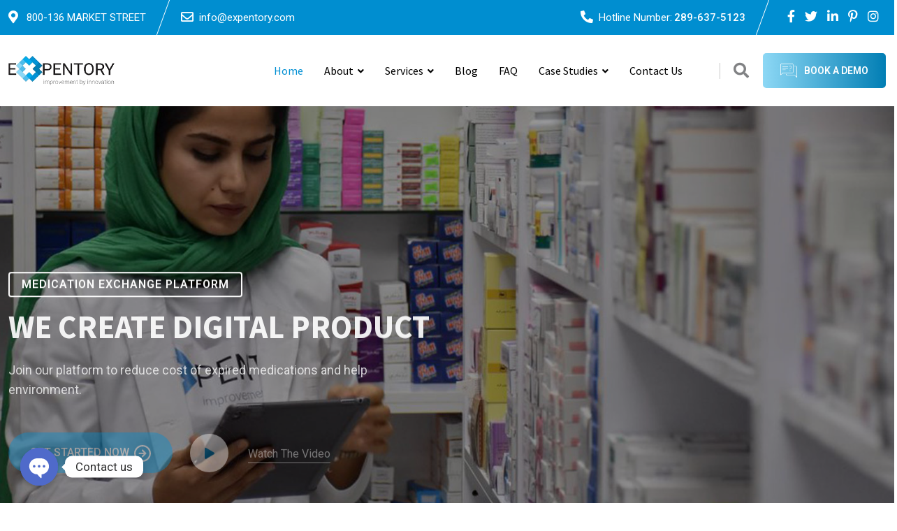

--- FILE ---
content_type: text/html; charset=UTF-8
request_url: https://expentory.com/
body_size: 41308
content:
<!doctype html>
<html lang="en-CA">
<head>
	<meta charset="UTF-8">
	<meta name="viewport" content="width=device-width, initial-scale=1.0">
	<link rel="profile" href="https://gmpg.org/xfn/11" />
	<meta name='robots' content='noindex, nofollow' />
	<style>img:is([sizes="auto" i], [sizes^="auto," i]) { contain-intrinsic-size: 3000px 1500px }</style>
	<noscript><style>#preloader{display:none;}</style></noscript>
	<!-- This site is optimized with the Yoast SEO plugin v19.11 - https://yoast.com/wordpress/plugins/seo/ -->
	<title>Medicine Exchange Platform - Expentory</title>
	<meta property="og:locale" content="en_US" />
	<meta property="og:type" content="website" />
	<meta property="og:title" content="Medicine Exchange Platform - Expentory" />
	<meta property="og:description" content="Medication Exchange Platform WE CREATE DIGITAL PRODUCT Join our platform to reduce cost of expired medications and help environment. Get Started Now Watch The Video Access Optimization Access optimization by facilitating current flows and creating new facilities for pharmacies. Protect Environment Optimal use of medicine to protect the environment and reduce the cost of the [&hellip;]" />
	<meta property="og:url" content="https://expentory.com/" />
	<meta property="og:site_name" content="Expentory" />
	<meta property="article:modified_time" content="2022-12-10T20:24:47+00:00" />
	<meta property="og:image" content="https://expentory.com/wp-content/uploads/2022/01/shape29.png" />
	<meta name="twitter:card" content="summary_large_image" />
	<meta name="twitter:label1" content="Est. reading time" />
	<meta name="twitter:data1" content="15 minutes" />
	<script type="application/ld+json" class="yoast-schema-graph">{"@context":"https://schema.org","@graph":[{"@type":"WebPage","@id":"https://expentory.com/","url":"https://expentory.com/","name":"Medicine Exchange Platform - Expentory","isPartOf":{"@id":"https://expentory.com/#website"},"primaryImageOfPage":{"@id":"https://expentory.com/#primaryimage"},"image":{"@id":"https://expentory.com/#primaryimage"},"thumbnailUrl":"https://expentory.com/wp-content/uploads/2022/01/shape29.png","datePublished":"2022-01-13T14:20:15+00:00","dateModified":"2022-12-10T20:24:47+00:00","breadcrumb":{"@id":"https://expentory.com/#breadcrumb"},"inLanguage":"en-CA","potentialAction":[{"@type":"ReadAction","target":["https://expentory.com/"]}]},{"@type":"ImageObject","inLanguage":"en-CA","@id":"https://expentory.com/#primaryimage","url":"https://expentory.com/wp-content/uploads/2022/01/shape29.png","contentUrl":"https://expentory.com/wp-content/uploads/2022/01/shape29.png","width":47,"height":39},{"@type":"BreadcrumbList","@id":"https://expentory.com/#breadcrumb","itemListElement":[{"@type":"ListItem","position":1,"name":"Home"}]},{"@type":"WebSite","@id":"https://expentory.com/#website","url":"https://expentory.com/","name":"Expentory","description":"Medicine Exchange Platform","potentialAction":[{"@type":"SearchAction","target":{"@type":"EntryPoint","urlTemplate":"https://expentory.com/?s={search_term_string}"},"query-input":"required name=search_term_string"}],"inLanguage":"en-CA"}]}</script>
	<!-- / Yoast SEO plugin. -->


<link rel='dns-prefetch' href='//fonts.googleapis.com' />
<link rel="alternate" type="application/rss+xml" title="Expentory &raquo; Feed" href="https://expentory.com/feed/" />
<link rel="alternate" type="application/rss+xml" title="Expentory &raquo; Comments Feed" href="https://expentory.com/comments/feed/" />
<script>
/* <![CDATA[ */
window._wpemojiSettings = {"baseUrl":"https:\/\/s.w.org\/images\/core\/emoji\/16.0.1\/72x72\/","ext":".png","svgUrl":"https:\/\/s.w.org\/images\/core\/emoji\/16.0.1\/svg\/","svgExt":".svg","source":{"concatemoji":"https:\/\/expentory.com\/wp-includes\/js\/wp-emoji-release.min.js?ver=6.8.3"}};
/*! This file is auto-generated */
!function(s,n){var o,i,e;function c(e){try{var t={supportTests:e,timestamp:(new Date).valueOf()};sessionStorage.setItem(o,JSON.stringify(t))}catch(e){}}function p(e,t,n){e.clearRect(0,0,e.canvas.width,e.canvas.height),e.fillText(t,0,0);var t=new Uint32Array(e.getImageData(0,0,e.canvas.width,e.canvas.height).data),a=(e.clearRect(0,0,e.canvas.width,e.canvas.height),e.fillText(n,0,0),new Uint32Array(e.getImageData(0,0,e.canvas.width,e.canvas.height).data));return t.every(function(e,t){return e===a[t]})}function u(e,t){e.clearRect(0,0,e.canvas.width,e.canvas.height),e.fillText(t,0,0);for(var n=e.getImageData(16,16,1,1),a=0;a<n.data.length;a++)if(0!==n.data[a])return!1;return!0}function f(e,t,n,a){switch(t){case"flag":return n(e,"\ud83c\udff3\ufe0f\u200d\u26a7\ufe0f","\ud83c\udff3\ufe0f\u200b\u26a7\ufe0f")?!1:!n(e,"\ud83c\udde8\ud83c\uddf6","\ud83c\udde8\u200b\ud83c\uddf6")&&!n(e,"\ud83c\udff4\udb40\udc67\udb40\udc62\udb40\udc65\udb40\udc6e\udb40\udc67\udb40\udc7f","\ud83c\udff4\u200b\udb40\udc67\u200b\udb40\udc62\u200b\udb40\udc65\u200b\udb40\udc6e\u200b\udb40\udc67\u200b\udb40\udc7f");case"emoji":return!a(e,"\ud83e\udedf")}return!1}function g(e,t,n,a){var r="undefined"!=typeof WorkerGlobalScope&&self instanceof WorkerGlobalScope?new OffscreenCanvas(300,150):s.createElement("canvas"),o=r.getContext("2d",{willReadFrequently:!0}),i=(o.textBaseline="top",o.font="600 32px Arial",{});return e.forEach(function(e){i[e]=t(o,e,n,a)}),i}function t(e){var t=s.createElement("script");t.src=e,t.defer=!0,s.head.appendChild(t)}"undefined"!=typeof Promise&&(o="wpEmojiSettingsSupports",i=["flag","emoji"],n.supports={everything:!0,everythingExceptFlag:!0},e=new Promise(function(e){s.addEventListener("DOMContentLoaded",e,{once:!0})}),new Promise(function(t){var n=function(){try{var e=JSON.parse(sessionStorage.getItem(o));if("object"==typeof e&&"number"==typeof e.timestamp&&(new Date).valueOf()<e.timestamp+604800&&"object"==typeof e.supportTests)return e.supportTests}catch(e){}return null}();if(!n){if("undefined"!=typeof Worker&&"undefined"!=typeof OffscreenCanvas&&"undefined"!=typeof URL&&URL.createObjectURL&&"undefined"!=typeof Blob)try{var e="postMessage("+g.toString()+"("+[JSON.stringify(i),f.toString(),p.toString(),u.toString()].join(",")+"));",a=new Blob([e],{type:"text/javascript"}),r=new Worker(URL.createObjectURL(a),{name:"wpTestEmojiSupports"});return void(r.onmessage=function(e){c(n=e.data),r.terminate(),t(n)})}catch(e){}c(n=g(i,f,p,u))}t(n)}).then(function(e){for(var t in e)n.supports[t]=e[t],n.supports.everything=n.supports.everything&&n.supports[t],"flag"!==t&&(n.supports.everythingExceptFlag=n.supports.everythingExceptFlag&&n.supports[t]);n.supports.everythingExceptFlag=n.supports.everythingExceptFlag&&!n.supports.flag,n.DOMReady=!1,n.readyCallback=function(){n.DOMReady=!0}}).then(function(){return e}).then(function(){var e;n.supports.everything||(n.readyCallback(),(e=n.source||{}).concatemoji?t(e.concatemoji):e.wpemoji&&e.twemoji&&(t(e.twemoji),t(e.wpemoji)))}))}((window,document),window._wpemojiSettings);
/* ]]> */
</script>
<style id='wp-emoji-styles-inline-css' >

	img.wp-smiley, img.emoji {
		display: inline !important;
		border: none !important;
		box-shadow: none !important;
		height: 1em !important;
		width: 1em !important;
		margin: 0 0.07em !important;
		vertical-align: -0.1em !important;
		background: none !important;
		padding: 0 !important;
	}
</style>
<link rel='stylesheet' id='wp-block-library-css' href='https://expentory.com/wp-includes/css/dist/block-library/style.min.css?ver=6.8.3'  media='all' />
<style id='wp-block-library-theme-inline-css' >
.wp-block-audio :where(figcaption){color:#555;font-size:13px;text-align:center}.is-dark-theme .wp-block-audio :where(figcaption){color:#ffffffa6}.wp-block-audio{margin:0 0 1em}.wp-block-code{border:1px solid #ccc;border-radius:4px;font-family:Menlo,Consolas,monaco,monospace;padding:.8em 1em}.wp-block-embed :where(figcaption){color:#555;font-size:13px;text-align:center}.is-dark-theme .wp-block-embed :where(figcaption){color:#ffffffa6}.wp-block-embed{margin:0 0 1em}.blocks-gallery-caption{color:#555;font-size:13px;text-align:center}.is-dark-theme .blocks-gallery-caption{color:#ffffffa6}:root :where(.wp-block-image figcaption){color:#555;font-size:13px;text-align:center}.is-dark-theme :root :where(.wp-block-image figcaption){color:#ffffffa6}.wp-block-image{margin:0 0 1em}.wp-block-pullquote{border-bottom:4px solid;border-top:4px solid;color:currentColor;margin-bottom:1.75em}.wp-block-pullquote cite,.wp-block-pullquote footer,.wp-block-pullquote__citation{color:currentColor;font-size:.8125em;font-style:normal;text-transform:uppercase}.wp-block-quote{border-left:.25em solid;margin:0 0 1.75em;padding-left:1em}.wp-block-quote cite,.wp-block-quote footer{color:currentColor;font-size:.8125em;font-style:normal;position:relative}.wp-block-quote:where(.has-text-align-right){border-left:none;border-right:.25em solid;padding-left:0;padding-right:1em}.wp-block-quote:where(.has-text-align-center){border:none;padding-left:0}.wp-block-quote.is-large,.wp-block-quote.is-style-large,.wp-block-quote:where(.is-style-plain){border:none}.wp-block-search .wp-block-search__label{font-weight:700}.wp-block-search__button{border:1px solid #ccc;padding:.375em .625em}:where(.wp-block-group.has-background){padding:1.25em 2.375em}.wp-block-separator.has-css-opacity{opacity:.4}.wp-block-separator{border:none;border-bottom:2px solid;margin-left:auto;margin-right:auto}.wp-block-separator.has-alpha-channel-opacity{opacity:1}.wp-block-separator:not(.is-style-wide):not(.is-style-dots){width:100px}.wp-block-separator.has-background:not(.is-style-dots){border-bottom:none;height:1px}.wp-block-separator.has-background:not(.is-style-wide):not(.is-style-dots){height:2px}.wp-block-table{margin:0 0 1em}.wp-block-table td,.wp-block-table th{word-break:normal}.wp-block-table :where(figcaption){color:#555;font-size:13px;text-align:center}.is-dark-theme .wp-block-table :where(figcaption){color:#ffffffa6}.wp-block-video :where(figcaption){color:#555;font-size:13px;text-align:center}.is-dark-theme .wp-block-video :where(figcaption){color:#ffffffa6}.wp-block-video{margin:0 0 1em}:root :where(.wp-block-template-part.has-background){margin-bottom:0;margin-top:0;padding:1.25em 2.375em}
</style>
<style id='classic-theme-styles-inline-css' >
/*! This file is auto-generated */
.wp-block-button__link{color:#fff;background-color:#32373c;border-radius:9999px;box-shadow:none;text-decoration:none;padding:calc(.667em + 2px) calc(1.333em + 2px);font-size:1.125em}.wp-block-file__button{background:#32373c;color:#fff;text-decoration:none}
</style>
<link rel='stylesheet' id='wc-blocks-vendors-style-css' href='https://expentory.com/wp-content/plugins/woocommerce/packages/woocommerce-blocks/build/wc-blocks-vendors-style.css?ver=8.7.6'  media='all' />
<link rel='stylesheet' id='wc-blocks-style-css' href='https://expentory.com/wp-content/plugins/woocommerce/packages/woocommerce-blocks/build/wc-blocks-style.css?ver=8.7.6'  media='all' />
<style id='global-styles-inline-css' >
:root{--wp--preset--aspect-ratio--square: 1;--wp--preset--aspect-ratio--4-3: 4/3;--wp--preset--aspect-ratio--3-4: 3/4;--wp--preset--aspect-ratio--3-2: 3/2;--wp--preset--aspect-ratio--2-3: 2/3;--wp--preset--aspect-ratio--16-9: 16/9;--wp--preset--aspect-ratio--9-16: 9/16;--wp--preset--color--black: #000000;--wp--preset--color--cyan-bluish-gray: #abb8c3;--wp--preset--color--white: #ffffff;--wp--preset--color--pale-pink: #f78da7;--wp--preset--color--vivid-red: #cf2e2e;--wp--preset--color--luminous-vivid-orange: #ff6900;--wp--preset--color--luminous-vivid-amber: #fcb900;--wp--preset--color--light-green-cyan: #7bdcb5;--wp--preset--color--vivid-green-cyan: #00d084;--wp--preset--color--pale-cyan-blue: #8ed1fc;--wp--preset--color--vivid-cyan-blue: #0693e3;--wp--preset--color--vivid-purple: #9b51e0;--wp--preset--color--finbuzz-primary: #fa360a;--wp--preset--color--finbuzz-secondary: #ff5e17;--wp--preset--color--finbuzz-button-dark-gray: #111111;--wp--preset--color--finbuzz-button-light-gray: #a5a5a5;--wp--preset--color--finbuzz-button-white: #ffffff;--wp--preset--gradient--vivid-cyan-blue-to-vivid-purple: linear-gradient(135deg,rgba(6,147,227,1) 0%,rgb(155,81,224) 100%);--wp--preset--gradient--light-green-cyan-to-vivid-green-cyan: linear-gradient(135deg,rgb(122,220,180) 0%,rgb(0,208,130) 100%);--wp--preset--gradient--luminous-vivid-amber-to-luminous-vivid-orange: linear-gradient(135deg,rgba(252,185,0,1) 0%,rgba(255,105,0,1) 100%);--wp--preset--gradient--luminous-vivid-orange-to-vivid-red: linear-gradient(135deg,rgba(255,105,0,1) 0%,rgb(207,46,46) 100%);--wp--preset--gradient--very-light-gray-to-cyan-bluish-gray: linear-gradient(135deg,rgb(238,238,238) 0%,rgb(169,184,195) 100%);--wp--preset--gradient--cool-to-warm-spectrum: linear-gradient(135deg,rgb(74,234,220) 0%,rgb(151,120,209) 20%,rgb(207,42,186) 40%,rgb(238,44,130) 60%,rgb(251,105,98) 80%,rgb(254,248,76) 100%);--wp--preset--gradient--blush-light-purple: linear-gradient(135deg,rgb(255,206,236) 0%,rgb(152,150,240) 100%);--wp--preset--gradient--blush-bordeaux: linear-gradient(135deg,rgb(254,205,165) 0%,rgb(254,45,45) 50%,rgb(107,0,62) 100%);--wp--preset--gradient--luminous-dusk: linear-gradient(135deg,rgb(255,203,112) 0%,rgb(199,81,192) 50%,rgb(65,88,208) 100%);--wp--preset--gradient--pale-ocean: linear-gradient(135deg,rgb(255,245,203) 0%,rgb(182,227,212) 50%,rgb(51,167,181) 100%);--wp--preset--gradient--electric-grass: linear-gradient(135deg,rgb(202,248,128) 0%,rgb(113,206,126) 100%);--wp--preset--gradient--midnight: linear-gradient(135deg,rgb(2,3,129) 0%,rgb(40,116,252) 100%);--wp--preset--gradient--finbuzz-gradient-color: linear-gradient(to right,#ff5e17,#fa360a);--wp--preset--font-size--small: 12px;--wp--preset--font-size--medium: 20px;--wp--preset--font-size--large: 36px;--wp--preset--font-size--x-large: 42px;--wp--preset--font-size--normal: 16px;--wp--preset--font-size--huge: 50px;--wp--preset--spacing--20: 0.44rem;--wp--preset--spacing--30: 0.67rem;--wp--preset--spacing--40: 1rem;--wp--preset--spacing--50: 1.5rem;--wp--preset--spacing--60: 2.25rem;--wp--preset--spacing--70: 3.38rem;--wp--preset--spacing--80: 5.06rem;--wp--preset--shadow--natural: 6px 6px 9px rgba(0, 0, 0, 0.2);--wp--preset--shadow--deep: 12px 12px 50px rgba(0, 0, 0, 0.4);--wp--preset--shadow--sharp: 6px 6px 0px rgba(0, 0, 0, 0.2);--wp--preset--shadow--outlined: 6px 6px 0px -3px rgba(255, 255, 255, 1), 6px 6px rgba(0, 0, 0, 1);--wp--preset--shadow--crisp: 6px 6px 0px rgba(0, 0, 0, 1);}:where(.is-layout-flex){gap: 0.5em;}:where(.is-layout-grid){gap: 0.5em;}body .is-layout-flex{display: flex;}.is-layout-flex{flex-wrap: wrap;align-items: center;}.is-layout-flex > :is(*, div){margin: 0;}body .is-layout-grid{display: grid;}.is-layout-grid > :is(*, div){margin: 0;}:where(.wp-block-columns.is-layout-flex){gap: 2em;}:where(.wp-block-columns.is-layout-grid){gap: 2em;}:where(.wp-block-post-template.is-layout-flex){gap: 1.25em;}:where(.wp-block-post-template.is-layout-grid){gap: 1.25em;}.has-black-color{color: var(--wp--preset--color--black) !important;}.has-cyan-bluish-gray-color{color: var(--wp--preset--color--cyan-bluish-gray) !important;}.has-white-color{color: var(--wp--preset--color--white) !important;}.has-pale-pink-color{color: var(--wp--preset--color--pale-pink) !important;}.has-vivid-red-color{color: var(--wp--preset--color--vivid-red) !important;}.has-luminous-vivid-orange-color{color: var(--wp--preset--color--luminous-vivid-orange) !important;}.has-luminous-vivid-amber-color{color: var(--wp--preset--color--luminous-vivid-amber) !important;}.has-light-green-cyan-color{color: var(--wp--preset--color--light-green-cyan) !important;}.has-vivid-green-cyan-color{color: var(--wp--preset--color--vivid-green-cyan) !important;}.has-pale-cyan-blue-color{color: var(--wp--preset--color--pale-cyan-blue) !important;}.has-vivid-cyan-blue-color{color: var(--wp--preset--color--vivid-cyan-blue) !important;}.has-vivid-purple-color{color: var(--wp--preset--color--vivid-purple) !important;}.has-black-background-color{background-color: var(--wp--preset--color--black) !important;}.has-cyan-bluish-gray-background-color{background-color: var(--wp--preset--color--cyan-bluish-gray) !important;}.has-white-background-color{background-color: var(--wp--preset--color--white) !important;}.has-pale-pink-background-color{background-color: var(--wp--preset--color--pale-pink) !important;}.has-vivid-red-background-color{background-color: var(--wp--preset--color--vivid-red) !important;}.has-luminous-vivid-orange-background-color{background-color: var(--wp--preset--color--luminous-vivid-orange) !important;}.has-luminous-vivid-amber-background-color{background-color: var(--wp--preset--color--luminous-vivid-amber) !important;}.has-light-green-cyan-background-color{background-color: var(--wp--preset--color--light-green-cyan) !important;}.has-vivid-green-cyan-background-color{background-color: var(--wp--preset--color--vivid-green-cyan) !important;}.has-pale-cyan-blue-background-color{background-color: var(--wp--preset--color--pale-cyan-blue) !important;}.has-vivid-cyan-blue-background-color{background-color: var(--wp--preset--color--vivid-cyan-blue) !important;}.has-vivid-purple-background-color{background-color: var(--wp--preset--color--vivid-purple) !important;}.has-black-border-color{border-color: var(--wp--preset--color--black) !important;}.has-cyan-bluish-gray-border-color{border-color: var(--wp--preset--color--cyan-bluish-gray) !important;}.has-white-border-color{border-color: var(--wp--preset--color--white) !important;}.has-pale-pink-border-color{border-color: var(--wp--preset--color--pale-pink) !important;}.has-vivid-red-border-color{border-color: var(--wp--preset--color--vivid-red) !important;}.has-luminous-vivid-orange-border-color{border-color: var(--wp--preset--color--luminous-vivid-orange) !important;}.has-luminous-vivid-amber-border-color{border-color: var(--wp--preset--color--luminous-vivid-amber) !important;}.has-light-green-cyan-border-color{border-color: var(--wp--preset--color--light-green-cyan) !important;}.has-vivid-green-cyan-border-color{border-color: var(--wp--preset--color--vivid-green-cyan) !important;}.has-pale-cyan-blue-border-color{border-color: var(--wp--preset--color--pale-cyan-blue) !important;}.has-vivid-cyan-blue-border-color{border-color: var(--wp--preset--color--vivid-cyan-blue) !important;}.has-vivid-purple-border-color{border-color: var(--wp--preset--color--vivid-purple) !important;}.has-vivid-cyan-blue-to-vivid-purple-gradient-background{background: var(--wp--preset--gradient--vivid-cyan-blue-to-vivid-purple) !important;}.has-light-green-cyan-to-vivid-green-cyan-gradient-background{background: var(--wp--preset--gradient--light-green-cyan-to-vivid-green-cyan) !important;}.has-luminous-vivid-amber-to-luminous-vivid-orange-gradient-background{background: var(--wp--preset--gradient--luminous-vivid-amber-to-luminous-vivid-orange) !important;}.has-luminous-vivid-orange-to-vivid-red-gradient-background{background: var(--wp--preset--gradient--luminous-vivid-orange-to-vivid-red) !important;}.has-very-light-gray-to-cyan-bluish-gray-gradient-background{background: var(--wp--preset--gradient--very-light-gray-to-cyan-bluish-gray) !important;}.has-cool-to-warm-spectrum-gradient-background{background: var(--wp--preset--gradient--cool-to-warm-spectrum) !important;}.has-blush-light-purple-gradient-background{background: var(--wp--preset--gradient--blush-light-purple) !important;}.has-blush-bordeaux-gradient-background{background: var(--wp--preset--gradient--blush-bordeaux) !important;}.has-luminous-dusk-gradient-background{background: var(--wp--preset--gradient--luminous-dusk) !important;}.has-pale-ocean-gradient-background{background: var(--wp--preset--gradient--pale-ocean) !important;}.has-electric-grass-gradient-background{background: var(--wp--preset--gradient--electric-grass) !important;}.has-midnight-gradient-background{background: var(--wp--preset--gradient--midnight) !important;}.has-small-font-size{font-size: var(--wp--preset--font-size--small) !important;}.has-medium-font-size{font-size: var(--wp--preset--font-size--medium) !important;}.has-large-font-size{font-size: var(--wp--preset--font-size--large) !important;}.has-x-large-font-size{font-size: var(--wp--preset--font-size--x-large) !important;}
:where(.wp-block-post-template.is-layout-flex){gap: 1.25em;}:where(.wp-block-post-template.is-layout-grid){gap: 1.25em;}
:where(.wp-block-columns.is-layout-flex){gap: 2em;}:where(.wp-block-columns.is-layout-grid){gap: 2em;}
:root :where(.wp-block-pullquote){font-size: 1.5em;line-height: 1.6;}
</style>
<link rel='stylesheet' id='chaty-front-css-css' href='https://expentory.com/wp-content/plugins/chaty/css/chaty-front.min.css?ver=16702617493.0.4'  media='all' />
<link rel='stylesheet' id='woocommerce-layout-css' href='https://expentory.com/wp-content/plugins/woocommerce/assets/css/woocommerce-layout.css?ver=7.1.1'  media='all' />
<link rel='stylesheet' id='woocommerce-smallscreen-css' href='https://expentory.com/wp-content/plugins/woocommerce/assets/css/woocommerce-smallscreen.css?ver=7.1.1'  media='only screen and (max-width: 768px)' />
<link rel='stylesheet' id='woocommerce-general-css' href='https://expentory.com/wp-content/plugins/woocommerce/assets/css/woocommerce.css?ver=7.1.1'  media='all' />
<style id='woocommerce-inline-inline-css' >
.woocommerce form .form-row .required { visibility: visible; }
</style>
<link rel='stylesheet' id='elementor-icons-css' href='https://expentory.com/wp-content/plugins/elementor/assets/lib/eicons/css/elementor-icons.min.css?ver=5.16.0'  media='all' />
<link rel='stylesheet' id='elementor-frontend-css' href='https://expentory.com/wp-content/plugins/elementor/assets/css/frontend-lite.min.css?ver=3.9.0'  media='all' />
<style id='elementor-frontend-inline-css' >
.elementor-kit-471{--e-global-color-primary:#6EC1E4;--e-global-color-secondary:#54595F;--e-global-color-text:#7A7A7A;--e-global-color-accent:#61CE70;--e-global-typography-primary-font-family:"Roboto";--e-global-typography-primary-font-weight:600;--e-global-typography-secondary-font-family:"Roboto Slab";--e-global-typography-secondary-font-weight:400;--e-global-typography-text-font-family:"Roboto";--e-global-typography-text-font-weight:400;--e-global-typography-accent-font-family:"Roboto";--e-global-typography-accent-font-weight:500;}.elementor-section.elementor-section-boxed > .elementor-container{max-width:1170px;}.e-con{--container-max-width:1170px;}.elementor-widget:not(:last-child){margin-bottom:20px;}.elementor-element{--widgets-spacing:20px;}{}h1.entry-title{display:var(--page-title-display);}@media(max-width:1024px){.elementor-section.elementor-section-boxed > .elementor-container{max-width:1024px;}.e-con{--container-max-width:1024px;}}@media(max-width:767px){.elementor-section.elementor-section-boxed > .elementor-container{max-width:767px;}.e-con{--container-max-width:767px;}}
.elementor-6868 .elementor-element.elementor-element-43ab0d7a:not(.elementor-motion-effects-element-type-background), .elementor-6868 .elementor-element.elementor-element-43ab0d7a > .elementor-motion-effects-container > .elementor-motion-effects-layer{background-image:url("https://expentory.com//wp-content/uploads/2022/01/banner1.jpg");background-position:bottom center;background-repeat:no-repeat;background-size:cover;}.elementor-6868 .elementor-element.elementor-element-43ab0d7a{transition:background 0.3s, border 0.3s, border-radius 0.3s, box-shadow 0.3s;}.elementor-6868 .elementor-element.elementor-element-43ab0d7a > .elementor-background-overlay{transition:background 0.3s, border-radius 0.3s, opacity 0.3s;}.elementor-6868 .elementor-element.elementor-element-818c862 > .elementor-element-populated{padding:0px 0px 0px 0px;}.elementor-6868 .elementor-element.elementor-element-1fd5c98e .banner-addon {min-height:750px;}.elementor-6868 .elementor-element.elementor-element-1fd5c98e .banner-content .banner-title{color:#FFFFFF;}.elementor-6868 .elementor-element.elementor-element-1fd5c98e .banner-addon .subtitle{color:#FFFFFF;}.elementor-6868 .elementor-element.elementor-element-1fd5c98e .banner-addon.style2 .subtitle{border-color:#FFFFFF;}.elementor-6868 .elementor-element.elementor-element-1fd5c98e .banner-addon .banner-content p {color:#FFFFFF;}.elementor-6868 .elementor-element.elementor-element-1fd5c98e .banner-addon.style2 span.play-text{color:#FFFFFF;}.elementor-6868 .elementor-element.elementor-element-1fd5c98e .banner-addon.style2 .play-text:after{background-color:#FFFFFF;}.elementor-6868 .elementor-element.elementor-element-1fd5c98e .banner-addon.style2 .play-text{border-color:#FFFFFF;}.elementor-6868 .elementor-element.elementor-element-535511dd{transition:background 0.3s, border 0.3s, border-radius 0.3s, box-shadow 0.3s;margin-top:-100px;margin-bottom:0px;padding:0px 0px 0px 0px;}.elementor-6868 .elementor-element.elementor-element-535511dd > .elementor-background-overlay{transition:background 0.3s, border-radius 0.3s, opacity 0.3s;}.elementor-6868 .elementor-element.elementor-element-6c0c0b10 > .elementor-element-populated{padding:0px 0px 0px 0px;}.elementor-6868 .elementor-element.elementor-element-77251dc1{margin-top:00px;margin-bottom:0px;z-index:2;}.elementor-6868 .elementor-element.elementor-element-74d86cba > .elementor-element-populated{padding:0px 12px 0px 12px;}.elementor-6868 .elementor-element.elementor-element-693322c9 > .elementor-element-populated{padding:0px 12px 0px 12px;}.elementor-6868 .elementor-element.elementor-element-2b814d7d .info-style6 .info-item .rtin-media{background-color:#00C3B7;}.elementor-6868 .elementor-element.elementor-element-41fd4fc1 > .elementor-element-populated{padding:0px 12px 0px 12px;}.elementor-6868 .elementor-element.elementor-element-29e04fe4 .info-style6 .info-item .rtin-media{background-color:#FFCC00;}.elementor-6868 .elementor-element.elementor-element-2ae4103e:not(.elementor-motion-effects-element-type-background), .elementor-6868 .elementor-element.elementor-element-2ae4103e > .elementor-motion-effects-container > .elementor-motion-effects-layer{background-image:url("https://expentory.com//wp-content/uploads/2022/01/shape30.png");background-position:center center;background-repeat:no-repeat;}.elementor-6868 .elementor-element.elementor-element-2ae4103e{transition:background 0.3s, border 0.3s, border-radius 0.3s, box-shadow 0.3s;margin-top:-142px;margin-bottom:0px;padding:260px 0px 120px 0px;}.elementor-6868 .elementor-element.elementor-element-2ae4103e > .elementor-background-overlay{transition:background 0.3s, border-radius 0.3s, opacity 0.3s;}.elementor-6868 .elementor-element.elementor-element-6323890e > .elementor-element-populated{padding:50px 12px 50px 12px;}.elementor-6868 .elementor-element.elementor-element-692c7612 .image-default .image-box a > img{border-radius:5px 5px 5px 5px;}.elementor-6868 .elementor-element.elementor-element-692c7612 .image-default .image-box > img{border-radius:5px 5px 5px 5px;}.elementor-6868 .elementor-element.elementor-element-692c7612 .image-default .image-box{border-radius:5px 5px 5px 5px;}.elementor-6868 .elementor-element.elementor-element-692c7612 .image-default .image-box .full-image > img{border-radius:5px 5px 5px 5px;}.elementor-6868 .elementor-element.elementor-element-692c7612{z-index:2;}.elementor-6868 .elementor-element.elementor-element-37e9fd43 .progress .progress-bar{background-color:#2ca4dc;}.elementor-6868 .elementor-element.elementor-element-37e9fd43 .rtin-progress-bar .rtin-item{background-color:#fff;}.elementor-6868 .elementor-element.elementor-element-37e9fd43{width:auto;max-width:auto;bottom:76px;z-index:2;}body:not(.rtl) .elementor-6868 .elementor-element.elementor-element-37e9fd43{left:2px;}body.rtl .elementor-6868 .elementor-element.elementor-element-37e9fd43{right:2px;}.elementor-6868 .elementor-element.elementor-element-70ab8643 > .elementor-element-populated{padding:50px 12px 50px 40px;}.elementor-6868 .elementor-element.elementor-element-f19b5b2 .title-text-button .section-content{margin:0px 0px -10px 0px;}.elementor-6868 .elementor-element.elementor-element-64485f87{margin-top:0px;margin-bottom:0px;}.elementor-6868 .elementor-element.elementor-element-382d432f > .elementor-element-populated{padding:0px 12px 0px 0px;}.elementor-6868 .elementor-element.elementor-element-3b61bc1b img{border-style:solid;border-width:10px 10px 10px 10px;border-color:#FFFFFF;}.elementor-bc-flex-widget .elementor-6868 .elementor-element.elementor-element-408dcd75.elementor-column .elementor-widget-wrap{align-items:center;}.elementor-6868 .elementor-element.elementor-element-408dcd75.elementor-column.elementor-element[data-element_type="column"] > .elementor-widget-wrap.elementor-element-populated{align-content:center;align-items:center;}.elementor-6868 .elementor-element.elementor-element-408dcd75 > .elementor-element-populated{padding:0px 0px 0px 16px;}.elementor-6868 .elementor-element.elementor-element-79699260 .elementor-icon-list-items:not(.elementor-inline-items) .elementor-icon-list-item:not(:last-child){padding-bottom:calc(7px/2);}.elementor-6868 .elementor-element.elementor-element-79699260 .elementor-icon-list-items:not(.elementor-inline-items) .elementor-icon-list-item:not(:first-child){margin-top:calc(7px/2);}.elementor-6868 .elementor-element.elementor-element-79699260 .elementor-icon-list-items.elementor-inline-items .elementor-icon-list-item{margin-right:calc(7px/2);margin-left:calc(7px/2);}.elementor-6868 .elementor-element.elementor-element-79699260 .elementor-icon-list-items.elementor-inline-items{margin-right:calc(-7px/2);margin-left:calc(-7px/2);}body.rtl .elementor-6868 .elementor-element.elementor-element-79699260 .elementor-icon-list-items.elementor-inline-items .elementor-icon-list-item:after{left:calc(-7px/2);}body:not(.rtl) .elementor-6868 .elementor-element.elementor-element-79699260 .elementor-icon-list-items.elementor-inline-items .elementor-icon-list-item:after{right:calc(-7px/2);}.elementor-6868 .elementor-element.elementor-element-79699260 .elementor-icon-list-icon i{color:#2ca4dc;}.elementor-6868 .elementor-element.elementor-element-79699260 .elementor-icon-list-icon svg{fill:#2ca4dc;}.elementor-6868 .elementor-element.elementor-element-79699260{--e-icon-list-icon-size:20px;}.elementor-6868 .elementor-element.elementor-element-79699260 .elementor-icon-list-text{color:#000000;}.elementor-6868 .elementor-element.elementor-element-79699260 .elementor-icon-list-item > .elementor-icon-list-text, .elementor-6868 .elementor-element.elementor-element-79699260 .elementor-icon-list-item > a{font-size:18px;font-weight:500;}.elementor-6868 .elementor-element.elementor-element-342be4a6{margin-top:41px;margin-bottom:0px;}.elementor-6868 .elementor-element.elementor-element-40994c25 > .elementor-element-populated{padding:0px 12px 0px 0px;}.elementor-6868 .elementor-element.elementor-element-208b3c78 > .elementor-widget-container{margin:0px 0px 0px 0px;}.elementor-6868 .elementor-element.elementor-element-198a36c3 .about-image-text .author-info .about-image img{border-radius:50% 50% 50% 50%;}.elementor-6868 .elementor-element.elementor-element-198a36c3 .about-image-text .about-content .sub-rtin-title{color:#787878;}.elementor-6868 .elementor-element.elementor-element-198a36c3 > .elementor-widget-container{margin:10px 0px 0px 0px;}.elementor-6868 .elementor-element.elementor-element-477d568a:not(.elementor-motion-effects-element-type-background), .elementor-6868 .elementor-element.elementor-element-477d568a > .elementor-motion-effects-container > .elementor-motion-effects-layer{background-image:url("https://expentory.com//wp-content/uploads/2022/01/shape26.png");background-position:center center;background-repeat:no-repeat;background-size:cover;}.elementor-6868 .elementor-element.elementor-element-477d568a{transition:background 0.3s, border 0.3s, border-radius 0.3s, box-shadow 0.3s;padding:120px 0px 120px 0px;}.elementor-6868 .elementor-element.elementor-element-477d568a > .elementor-background-overlay{transition:background 0.3s, border-radius 0.3s, opacity 0.3s;}.elementor-6868 .elementor-element.elementor-element-75c11c54 > .elementor-element-populated{padding:0px 0px 0px 0px;}.elementor-6868 .elementor-element.elementor-element-4ea2e938 > .elementor-element-populated{padding:0px 12px 0px 12px;}.elementor-bc-flex-widget .elementor-6868 .elementor-element.elementor-element-47078bf6.elementor-column .elementor-widget-wrap{align-items:center;}.elementor-6868 .elementor-element.elementor-element-47078bf6.elementor-column.elementor-element[data-element_type="column"] > .elementor-widget-wrap.elementor-element-populated{align-content:center;align-items:center;}.elementor-6868 .elementor-element.elementor-element-47078bf6 > .elementor-element-populated{padding:0px 12px 0px 12px;}.elementor-6868 .elementor-element.elementor-element-2dd4c3d6 > .elementor-widget-container{margin:30px 0px 0px 0px;}.elementor-6868 .elementor-element.elementor-element-3e420a16{margin-top:30px;margin-bottom:0px;}.elementor-6868 .elementor-element.elementor-element-44fbbee4 > .elementor-element-populated{padding:0px 12px 0px 12px;}.elementor-6868 .elementor-element.elementor-element-2ffd9b4f{margin-top:0px;margin-bottom:-80px;z-index:2;}.elementor-6868 .elementor-element.elementor-element-72a2adc8 > .elementor-element-populated{padding:0px 12px 0px 12px;}.elementor-6868 .elementor-element.elementor-element-70ce6b5e .cta-style4 .btn-style1{border-radius:05px 05px 05px 05px;}.elementor-6868 .elementor-element.elementor-element-70ce6b5e .cta-style6 .btn-style1{border-radius:05px 05px 05px 05px;}.elementor-6868 .elementor-element.elementor-element-70ce6b5e .cta-style7 .btn-style1{border-radius:05px 05px 05px 05px;}.elementor-6868 .elementor-element.elementor-element-6cf6e9e2:not(.elementor-motion-effects-element-type-background), .elementor-6868 .elementor-element.elementor-element-6cf6e9e2 > .elementor-motion-effects-container > .elementor-motion-effects-layer{background-image:url("https://expentory.com//wp-content/uploads/2022/01/shape17.png");background-position:top left;background-repeat:no-repeat;}.elementor-6868 .elementor-element.elementor-element-6cf6e9e2{transition:background 0.3s, border 0.3s, border-radius 0.3s, box-shadow 0.3s;padding:280px 0px 120px 0px;}.elementor-6868 .elementor-element.elementor-element-6cf6e9e2 > .elementor-background-overlay{transition:background 0.3s, border-radius 0.3s, opacity 0.3s;}.elementor-6868 .elementor-element.elementor-element-2bf1c479.elementor-column > .elementor-widget-wrap{justify-content:flex-start;}.elementor-6868 .elementor-element.elementor-element-2bf1c479 > .elementor-element-populated{padding:0px 12px 0px 12px;}.elementor-6868 .elementor-element.elementor-element-5dc682be .image-default .image-box a > img{border-radius:50% 50% 50% 50%;}.elementor-6868 .elementor-element.elementor-element-5dc682be .image-default .image-box > img{border-radius:50% 50% 50% 50%;}.elementor-6868 .elementor-element.elementor-element-5dc682be .image-default .image-box{border-radius:50% 50% 50% 50%;}.elementor-6868 .elementor-element.elementor-element-5dc682be .image-default .image-box .full-image > img{border-radius:50% 50% 50% 50%;}.elementor-6868 .elementor-element.elementor-element-49b17df3 > .elementor-element-populated{transition:background 0.3s, border 0.3s, border-radius 0.3s, box-shadow 0.3s;padding:0px 12px 0px 12px;}.elementor-6868 .elementor-element.elementor-element-49b17df3 > .elementor-element-populated > .elementor-background-overlay{transition:background 0.3s, border-radius 0.3s, opacity 0.3s;}.elementor-6868 .elementor-element.elementor-element-5bbc1e30 > .elementor-widget-container{padding:0px 0px 0px 0px;}.elementor-6868 .elementor-element.elementor-element-1205a77c > .elementor-widget-container{padding:0px 0px 0px 0px;}.elementor-6868 .elementor-element.elementor-element-c68e9e8 > .elementor-widget-container{margin:12px 0px 0px 0px;padding:0px 0px 0px 0px;}.elementor-6868 .elementor-element.elementor-element-265b071f:not(.elementor-motion-effects-element-type-background), .elementor-6868 .elementor-element.elementor-element-265b071f > .elementor-motion-effects-container > .elementor-motion-effects-layer{background-color:#F3F5F7;background-image:url("https://expentory.com//wp-content/uploads/2022/01/shape15.png");background-position:top right;background-repeat:no-repeat;}.elementor-6868 .elementor-element.elementor-element-265b071f{transition:background 0.3s, border 0.3s, border-radius 0.3s, box-shadow 0.3s;padding:120px 0px 80px 0px;}.elementor-6868 .elementor-element.elementor-element-265b071f > .elementor-background-overlay{transition:background 0.3s, border-radius 0.3s, opacity 0.3s;}.elementor-6868 .elementor-element.elementor-element-4318e618 > .elementor-element-populated{padding:0px 0px 0px 0px;}.elementor-6868 .elementor-element.elementor-element-4bbe3e0d > .elementor-element-populated{padding:0px 12px 0px 12px;}.elementor-bc-flex-widget .elementor-6868 .elementor-element.elementor-element-44e9d990.elementor-column .elementor-widget-wrap{align-items:center;}.elementor-6868 .elementor-element.elementor-element-44e9d990.elementor-column.elementor-element[data-element_type="column"] > .elementor-widget-wrap.elementor-element-populated{align-content:center;align-items:center;}.elementor-6868 .elementor-element.elementor-element-44e9d990 > .elementor-element-populated{margin:26px 0px 0px 0px;--e-column-margin-right:0px;--e-column-margin-left:0px;padding:0px 12px 0px 12px;}.elementor-6868 .elementor-element.elementor-element-77817500 > .elementor-widget-container{margin:30px 0px 0px 0px;}.elementor-6868 .elementor-element.elementor-element-17294598{text-align:left;width:auto;max-width:auto;bottom:-80px;z-index:0;}body:not(.rtl) .elementor-6868 .elementor-element.elementor-element-17294598{left:0px;}body.rtl .elementor-6868 .elementor-element.elementor-element-17294598{right:0px;}.elementor-6868 .elementor-element.elementor-element-49e3f6c8:not(.elementor-motion-effects-element-type-background), .elementor-6868 .elementor-element.elementor-element-49e3f6c8 > .elementor-motion-effects-container > .elementor-motion-effects-layer{background-image:url("https://expentory.com//wp-content/uploads/2022/01/call_to2.jpg");background-position:center center;background-repeat:no-repeat;background-size:cover;}.elementor-6868 .elementor-element.elementor-element-49e3f6c8{transition:background 0.3s, border 0.3s, border-radius 0.3s, box-shadow 0.3s;padding:120px 0px 0px 0px;}.elementor-6868 .elementor-element.elementor-element-49e3f6c8 > .elementor-background-overlay{transition:background 0.3s, border-radius 0.3s, opacity 0.3s;}.elementor-6868 .elementor-element.elementor-element-4017e624 > .elementor-element-populated{margin:0px 0px -70px 0px;--e-column-margin-right:0px;--e-column-margin-left:0px;padding:0px 12px 0px 12px;}.elementor-6868 .elementor-element.elementor-element-4017e624{z-index:2;}.elementor-6868 .elementor-element.elementor-element-342f7c88 .image-default .image-box a > img{border-radius:13px 13px 13px 13px;}.elementor-6868 .elementor-element.elementor-element-342f7c88 .image-default .image-box > img{border-radius:13px 13px 13px 13px;}.elementor-6868 .elementor-element.elementor-element-342f7c88 .image-default .image-box{border-radius:13px 13px 13px 13px;}.elementor-6868 .elementor-element.elementor-element-342f7c88 .image-default .image-box .full-image > img{border-radius:13px 13px 13px 13px;}.elementor-6868 .elementor-element.elementor-element-342f7c88 > .elementor-widget-container{margin:0px 0px 0px 0px;}.elementor-6868 .elementor-element.elementor-element-342f7c88{z-index:2;}.elementor-6868 .elementor-element.elementor-element-55ae45a6 > .elementor-element-populated{margin:0px 0px -70px 60px;--e-column-margin-right:0px;--e-column-margin-left:60px;padding:0px 12px 0px 12px;}.elementor-6868 .elementor-element.elementor-element-55ae45a6{z-index:2;}.elementor-6868 .elementor-element.elementor-element-1ca1b3c8 .title-text-button .section-title{color:#FFFFFF;}.elementor-6868 .elementor-element.elementor-element-1ca1b3c8 .title-text-button .subtitle{color:#FFFFFF;}.elementor-6868 .elementor-element.elementor-element-1ca1b3c8 .title-text-button .subtitle.style2{border-color:#636363;}.elementor-6868 .elementor-element.elementor-element-1ca1b3c8 .title-text-button .section-content{color:#FFFFFF;}.elementor-6868 .elementor-element.elementor-element-1ca1b3c8 .title-text-button ul li{color:#FFFFFF;}.elementor-6868 .elementor-element.elementor-element-1ca1b3c8 > .elementor-widget-container{padding:0px 0px 0px 0px;}.elementor-6868 .elementor-element.elementor-element-c857d10 > .elementor-element-populated{padding:0px 0px 0px 0px;}.elementor-6868 .elementor-element.elementor-element-126f02cb .elementor-icon-list-items:not(.elementor-inline-items) .elementor-icon-list-item:not(:last-child){padding-bottom:calc(7px/2);}.elementor-6868 .elementor-element.elementor-element-126f02cb .elementor-icon-list-items:not(.elementor-inline-items) .elementor-icon-list-item:not(:first-child){margin-top:calc(7px/2);}.elementor-6868 .elementor-element.elementor-element-126f02cb .elementor-icon-list-items.elementor-inline-items .elementor-icon-list-item{margin-right:calc(7px/2);margin-left:calc(7px/2);}.elementor-6868 .elementor-element.elementor-element-126f02cb .elementor-icon-list-items.elementor-inline-items{margin-right:calc(-7px/2);margin-left:calc(-7px/2);}body.rtl .elementor-6868 .elementor-element.elementor-element-126f02cb .elementor-icon-list-items.elementor-inline-items .elementor-icon-list-item:after{left:calc(-7px/2);}body:not(.rtl) .elementor-6868 .elementor-element.elementor-element-126f02cb .elementor-icon-list-items.elementor-inline-items .elementor-icon-list-item:after{right:calc(-7px/2);}.elementor-6868 .elementor-element.elementor-element-126f02cb .elementor-icon-list-icon i{color:#FA360A;}.elementor-6868 .elementor-element.elementor-element-126f02cb .elementor-icon-list-icon svg{fill:#FA360A;}.elementor-6868 .elementor-element.elementor-element-126f02cb{--e-icon-list-icon-size:20px;}.elementor-6868 .elementor-element.elementor-element-126f02cb .elementor-icon-list-text{color:#FFFFFF;}.elementor-6868 .elementor-element.elementor-element-126f02cb .elementor-icon-list-item > .elementor-icon-list-text, .elementor-6868 .elementor-element.elementor-element-126f02cb .elementor-icon-list-item > a{font-size:17px;font-weight:400;}.elementor-6868 .elementor-element.elementor-element-8e9eb67 > .elementor-element-populated{padding:0px 0px 0px 0px;}.elementor-6868 .elementor-element.elementor-element-4eb2ba3 .elementor-icon-list-items:not(.elementor-inline-items) .elementor-icon-list-item:not(:last-child){padding-bottom:calc(7px/2);}.elementor-6868 .elementor-element.elementor-element-4eb2ba3 .elementor-icon-list-items:not(.elementor-inline-items) .elementor-icon-list-item:not(:first-child){margin-top:calc(7px/2);}.elementor-6868 .elementor-element.elementor-element-4eb2ba3 .elementor-icon-list-items.elementor-inline-items .elementor-icon-list-item{margin-right:calc(7px/2);margin-left:calc(7px/2);}.elementor-6868 .elementor-element.elementor-element-4eb2ba3 .elementor-icon-list-items.elementor-inline-items{margin-right:calc(-7px/2);margin-left:calc(-7px/2);}body.rtl .elementor-6868 .elementor-element.elementor-element-4eb2ba3 .elementor-icon-list-items.elementor-inline-items .elementor-icon-list-item:after{left:calc(-7px/2);}body:not(.rtl) .elementor-6868 .elementor-element.elementor-element-4eb2ba3 .elementor-icon-list-items.elementor-inline-items .elementor-icon-list-item:after{right:calc(-7px/2);}.elementor-6868 .elementor-element.elementor-element-4eb2ba3 .elementor-icon-list-icon i{color:#FA360A;}.elementor-6868 .elementor-element.elementor-element-4eb2ba3 .elementor-icon-list-icon svg{fill:#FA360A;}.elementor-6868 .elementor-element.elementor-element-4eb2ba3{--e-icon-list-icon-size:20px;}.elementor-6868 .elementor-element.elementor-element-4eb2ba3 .elementor-icon-list-text{color:#FFFFFF;}.elementor-6868 .elementor-element.elementor-element-4eb2ba3 .elementor-icon-list-item > .elementor-icon-list-text, .elementor-6868 .elementor-element.elementor-element-4eb2ba3 .elementor-icon-list-item > a{font-size:17px;font-weight:400;}.elementor-6868 .elementor-element.elementor-element-68c031bf > .elementor-widget-container{margin:60px 0px 0px 0px;}.elementor-6868 .elementor-element.elementor-element-3213879a:not(.elementor-motion-effects-element-type-background), .elementor-6868 .elementor-element.elementor-element-3213879a > .elementor-motion-effects-container > .elementor-motion-effects-layer{background-image:url("https://expentory.com//wp-content/uploads/2022/01/shape10.png");background-position:top right;background-repeat:no-repeat;}.elementor-6868 .elementor-element.elementor-element-3213879a{transition:background 0.3s, border 0.3s, border-radius 0.3s, box-shadow 0.3s;padding:190px 0px 160px 0px;}.elementor-6868 .elementor-element.elementor-element-3213879a > .elementor-background-overlay{transition:background 0.3s, border-radius 0.3s, opacity 0.3s;}.elementor-6868 .elementor-element.elementor-element-509aa8de > .elementor-element-populated{padding:0px 0px 0px 0px;}.elementor-6868 .elementor-element.elementor-element-5d3bf136 > .elementor-element-populated{padding:0px 12px 0px 12px;}.elementor-bc-flex-widget .elementor-6868 .elementor-element.elementor-element-14d2508b.elementor-column .elementor-widget-wrap{align-items:center;}.elementor-6868 .elementor-element.elementor-element-14d2508b.elementor-column.elementor-element[data-element_type="column"] > .elementor-widget-wrap.elementor-element-populated{align-content:center;align-items:center;}.elementor-6868 .elementor-element.elementor-element-14d2508b > .elementor-element-populated{padding:0px 12px 0px 12px;}.elementor-6868 .elementor-element.elementor-element-b73f93d{text-align:right;}.elementor-6868 .elementor-element.elementor-element-b73f93d .rt-button .button{font-size:14px;padding:12px 20px 12px 20px;border-radius:05px 05px 05px 05px;}.elementor-6868 .elementor-element.elementor-element-438349f2{margin-top:30px;margin-bottom:0px;}.elementor-6868 .elementor-element.elementor-element-ed982b2 > .elementor-element-populated{padding:0px 12px 0px 12px;}.elementor-6868 .elementor-element.elementor-element-757965bf:not(.elementor-motion-effects-element-type-background), .elementor-6868 .elementor-element.elementor-element-757965bf > .elementor-motion-effects-container > .elementor-motion-effects-layer{background-image:url("https://expentory.com//wp-content/uploads/2022/01/blog5.jpg");background-position:center center;background-repeat:no-repeat;background-size:cover;}.elementor-6868 .elementor-element.elementor-element-757965bf > .elementor-background-overlay{background-color:#008FD3;opacity:0.88;transition:background 0.3s, border-radius 0.3s, opacity 0.3s;}.elementor-6868 .elementor-element.elementor-element-757965bf{transition:background 0.3s, border 0.3s, border-radius 0.3s, box-shadow 0.3s;padding:120px 0px 220px 0px;z-index:2;}.elementor-6868 .elementor-element.elementor-element-5a96a543 > .elementor-element-populated{padding:0px 0px 0px 0px;}.elementor-6868 .elementor-element.elementor-element-5abe0797 > .elementor-element-populated{padding:0px 12px 0px 12px;}.elementor-6868 .elementor-element.elementor-element-6da9e9db{text-align:center;}.elementor-6868 .elementor-element.elementor-element-6da9e9db .title-text-button .section-title{color:#FFFFFF;}.elementor-6868 .elementor-element.elementor-element-6da9e9db .title-text-button .subtitle{color:#FFFFFF;}.elementor-6868 .elementor-element.elementor-element-6da9e9db .title-text-button .subtitle.style2{border-color:#FFFFFF;}.elementor-6868 .elementor-element.elementor-element-6da9e9db .title-text-button .section-content{color:#FFFFFF;}.elementor-6868 .elementor-element.elementor-element-6da9e9db .title-text-button ul li{color:#FFFFFF;}.elementor-6868 .elementor-element.elementor-element-f00d4e1{width:auto;max-width:auto;top:-120px;}body:not(.rtl) .elementor-6868 .elementor-element.elementor-element-f00d4e1{right:-4.1px;}body.rtl .elementor-6868 .elementor-element.elementor-element-f00d4e1{left:-4.1px;}.elementor-6868 .elementor-element.elementor-element-1bcba8d7{width:auto;max-width:auto;top:-58%;}body:not(.rtl) .elementor-6868 .elementor-element.elementor-element-1bcba8d7{left:0px;}body.rtl .elementor-6868 .elementor-element.elementor-element-1bcba8d7{right:0px;}.elementor-6868 .elementor-element.elementor-element-84b2dab{transition:background 0.3s, border 0.3s, border-radius 0.3s, box-shadow 0.3s;margin-top:0px;margin-bottom:0px;}.elementor-6868 .elementor-element.elementor-element-84b2dab > .elementor-background-overlay{transition:background 0.3s, border-radius 0.3s, opacity 0.3s;}.elementor-6868 .elementor-element.elementor-element-8d54605 > .elementor-element-populated{padding:0px 0px 0px 0px;}.elementor-6868 .elementor-element.elementor-element-6614275b{padding:0px 0px 90px 0px;}.elementor-6868 .elementor-element.elementor-element-3950d827 > .elementor-element-populated{padding:0px 12px 0px 12px;}.elementor-6868 .elementor-element.elementor-element-51a04b91 .default-testimonial .testimonial-item .testimonial-content {background-color:#FFFFFF;}.elementor-6868 .elementor-element.elementor-element-51a04b91 .default-testimonial .testimonial-item{background-color:#FFFFFF;}.elementor-6868 .elementor-element.elementor-element-51a04b91 .testimonial-4 .testimonial-item:after{background-color:#FFFFFF;}.elementor-6868 .elementor-element.elementor-element-51a04b91 > .elementor-widget-container{margin:-180px 0px 0px 0px;}.elementor-6868 .elementor-element.elementor-element-51a04b91{z-index:2;}.elementor-6868 .elementor-element.elementor-element-65d92e42 img{opacity:0.15;}.elementor-6868 .elementor-element.elementor-element-65d92e42{width:auto;max-width:auto;top:-185px;z-index:0;}body:not(.rtl) .elementor-6868 .elementor-element.elementor-element-65d92e42{left:0px;}body.rtl .elementor-6868 .elementor-element.elementor-element-65d92e42{right:0px;}.elementor-6868 .elementor-element.elementor-element-f69b759 img{opacity:0.15;}.elementor-6868 .elementor-element.elementor-element-f69b759{width:auto;max-width:auto;top:-180px;z-index:0;}body:not(.rtl) .elementor-6868 .elementor-element.elementor-element-f69b759{right:0px;}body.rtl .elementor-6868 .elementor-element.elementor-element-f69b759{left:0px;}.elementor-6868 .elementor-element.elementor-element-1f9cf4f8{padding:80px 0px 45px 0px;}.elementor-6868 .elementor-element.elementor-element-81e412c > .elementor-element-populated{padding:0px 12px 0px 12px;}.elementor-6868 .elementor-element.elementor-element-19adb541:not(.elementor-motion-effects-element-type-background), .elementor-6868 .elementor-element.elementor-element-19adb541 > .elementor-motion-effects-container > .elementor-motion-effects-layer{background-image:url("https://expentory.com//wp-content/uploads/2022/01/call_to.jpg");background-position:center center;background-repeat:no-repeat;background-size:cover;}.elementor-6868 .elementor-element.elementor-element-19adb541{transition:background 0.3s, border 0.3s, border-radius 0.3s, box-shadow 0.3s;padding:120px 0px 120px 0px;}.elementor-6868 .elementor-element.elementor-element-19adb541 > .elementor-background-overlay{transition:background 0.3s, border-radius 0.3s, opacity 0.3s;}.elementor-6868 .elementor-element.elementor-element-3f796c51 > .elementor-element-populated{padding:0px 12px 0px 12px;}.elementor-6868 .elementor-element.elementor-element-1d2c004 .title-text-button .section-title{color:#FFFFFF;}.elementor-6868 .elementor-element.elementor-element-1d2c004 .title-text-button .subtitle{color:#FFFDFD;}.elementor-6868 .elementor-element.elementor-element-1d2c004 .title-text-button .subtitle.style2{border-color:#FFFFFF;}.elementor-6868 .elementor-element.elementor-element-1d2c004 .title-text-button .section-content{color:#FFFFFF;}.elementor-6868 .elementor-element.elementor-element-1d2c004 .title-text-button ul li{color:#FFFFFF;}.elementor-6868 .elementor-element.elementor-element-29e0975 .contact-info-default.info-style2 .contact-info .contact-icon span i{color:#FFFFFF;}.elementor-6868 .elementor-element.elementor-element-29e0975 .rtin-contact-info-default.info-style3 .list-item .list-icon i{color:#FFFFFF;}.elementor-6868 .elementor-element.elementor-element-29e0975 .contact-info-default .contact-info .list-item span{color:#FFFFFF;}.elementor-6868 .elementor-element.elementor-element-29e0975 .contact-info-default .contact-info .list-item span a{color:#FFFFFF;}.elementor-6868 .elementor-element.elementor-element-29e0975 .rtin-contact-info-default.info-style3 .list-item .list-content{color:#FFFFFF;}.elementor-6868 .elementor-element.elementor-element-29e0975 .rtin-contact-info-default.info-style3 .list-item .list-content span{color:#FFFFFF;}.elementor-6868 .elementor-element.elementor-element-29e0975 .rtin-contact-info-default.info-style4 .list-content a{color:#FFFFFF;}.elementor-6868 .elementor-element.elementor-element-29e0975 .rtin-contact-info-default.info-style4 .list-content{color:#FFFFFF;}.elementor-6868 .elementor-element.elementor-element-5320a68a > .elementor-element-populated{margin:0px 0px 0px 50px;--e-column-margin-right:0px;--e-column-margin-left:50px;padding:0px 12px 0px 12px;}.elementor-6868 .elementor-element.elementor-element-7f9db473 .fluentform-widget-wrapper{background-color:#FFFFFF;padding:50px 50px 50px 50px;border-radius:10px 10px 10px 10px;}.elementor-6868 .elementor-element.elementor-element-7f9db473 .fluentform-widget-wrapper input:not([type=radio]):not([type=checkbox]):not([type=submit]):not([type=button]):not([type=image]):not([type=file]):not(.select2-search__field), .elementor-6868 .elementor-element.elementor-element-7f9db473 .fluentform-widget-wrapper .ff-el-group textarea, .elementor-6868 .elementor-element.elementor-element-7f9db473 .fluentform-widget-wrapper .ff-el-group select, .elementor-6868 .elementor-element.elementor-element-7f9db473 .fluentform-widget-wrapper .ff-el-group .select2-container--default .select2-selection--multiple{background-color:#FFFFFF;}.elementor-6868 .elementor-element.elementor-element-7f9db473 .fluentform-widget-wrapper .ff-el-group{margin-bottom:2px;}.elementor-6868 .elementor-element.elementor-element-7f9db473 .fluentform-widget-wrapper .ff-el-group .ff-btn-submit{background-color:#FA360A !important;color:#ffffff !important;padding:12px 25px 12px 25px;}.elementor-6868 .elementor-element.elementor-element-7f9db473 .fluentform-widget-wrapper .ff-el-group .ff-btn-submit:hover{background-color:#050505 !important;border-color:#000000;}.elementor-6868 .elementor-element.elementor-element-498be495{transition:background 0.3s, border 0.3s, border-radius 0.3s, box-shadow 0.3s;padding:120px 0px 90px 0px;}.elementor-6868 .elementor-element.elementor-element-498be495 > .elementor-background-overlay{transition:background 0.3s, border-radius 0.3s, opacity 0.3s;}@media(min-width:768px){.elementor-6868 .elementor-element.elementor-element-382d432f{width:40%;}.elementor-6868 .elementor-element.elementor-element-408dcd75{width:60%;}.elementor-6868 .elementor-element.elementor-element-4017e624{width:40%;}.elementor-6868 .elementor-element.elementor-element-55ae45a6{width:60%;}.elementor-6868 .elementor-element.elementor-element-3f796c51{width:41%;}.elementor-6868 .elementor-element.elementor-element-5320a68a{width:59%;}}@media(max-width:1024px) and (min-width:768px){.elementor-6868 .elementor-element.elementor-element-74d86cba{width:50%;}.elementor-6868 .elementor-element.elementor-element-693322c9{width:50%;}.elementor-6868 .elementor-element.elementor-element-41fd4fc1{width:100%;}.elementor-6868 .elementor-element.elementor-element-6323890e{width:100%;}.elementor-6868 .elementor-element.elementor-element-70ab8643{width:100%;}.elementor-6868 .elementor-element.elementor-element-2bf1c479{width:100%;}.elementor-6868 .elementor-element.elementor-element-49b17df3{width:100%;}.elementor-6868 .elementor-element.elementor-element-4017e624{width:100%;}.elementor-6868 .elementor-element.elementor-element-55ae45a6{width:100%;}.elementor-6868 .elementor-element.elementor-element-3f796c51{width:100%;}.elementor-6868 .elementor-element.elementor-element-5320a68a{width:100%;}}@media(min-width:1025px){.elementor-6868 .elementor-element.elementor-element-43ab0d7a:not(.elementor-motion-effects-element-type-background), .elementor-6868 .elementor-element.elementor-element-43ab0d7a > .elementor-motion-effects-container > .elementor-motion-effects-layer{background-attachment:fixed;}}@media(max-width:1024px){.elementor-6868 .elementor-element.elementor-element-41fd4fc1 > .elementor-element-populated{margin:10% 25% 0% 25%;--e-column-margin-right:25%;--e-column-margin-left:25%;}.elementor-6868 .elementor-element.elementor-element-2ae4103e:not(.elementor-motion-effects-element-type-background), .elementor-6868 .elementor-element.elementor-element-2ae4103e > .elementor-motion-effects-container > .elementor-motion-effects-layer{background-image:url("https://expentory.com//wp-content/uploads/2022/01/blank_bg.png");}.elementor-6868 .elementor-element.elementor-element-2ae4103e{margin-top:90px;margin-bottom:0px;padding:0px 0px 0px 0px;}.elementor-6868 .elementor-element.elementor-element-6323890e > .elementor-element-populated{padding:0px 12px 0px 12px;}.elementor-6868 .elementor-element.elementor-element-70ab8643 > .elementor-element-populated{padding:50px 12px 0px 12px;}.elementor-bc-flex-widget .elementor-6868 .elementor-element.elementor-element-408dcd75.elementor-column .elementor-widget-wrap{align-items:center;}.elementor-6868 .elementor-element.elementor-element-408dcd75.elementor-column.elementor-element[data-element_type="column"] > .elementor-widget-wrap.elementor-element-populated{align-content:center;align-items:center;}.elementor-6868 .elementor-element.elementor-element-198a36c3 > .elementor-widget-container{margin:20px 0px 0px 0px;}.elementor-6868 .elementor-element.elementor-element-477d568a:not(.elementor-motion-effects-element-type-background), .elementor-6868 .elementor-element.elementor-element-477d568a > .elementor-motion-effects-container > .elementor-motion-effects-layer{background-image:url("https://expentory.com//wp-content/uploads/2022/01/blank_bg.png");}.elementor-6868 .elementor-element.elementor-element-477d568a{padding:80px 0px 80px 0px;}.elementor-6868 .elementor-element.elementor-element-1b829d2 > .elementor-widget-container{padding:0px 0px 0px 0px;}.elementor-6868 .elementor-element.elementor-element-6cf6e9e2:not(.elementor-motion-effects-element-type-background), .elementor-6868 .elementor-element.elementor-element-6cf6e9e2 > .elementor-motion-effects-container > .elementor-motion-effects-layer{background-image:url("https://expentory.com//wp-content/uploads/2022/01/blank_bg.png");}.elementor-6868 .elementor-element.elementor-element-6cf6e9e2{padding:160px 0px 80px 0px;}.elementor-6868 .elementor-element.elementor-element-49b17df3 > .elementor-element-populated{margin:50px 0px 0px 0px;--e-column-margin-right:0px;--e-column-margin-left:0px;}.elementor-6868 .elementor-element.elementor-element-265b071f:not(.elementor-motion-effects-element-type-background), .elementor-6868 .elementor-element.elementor-element-265b071f > .elementor-motion-effects-container > .elementor-motion-effects-layer{background-image:url("https://expentory.com//wp-content/uploads/2022/01/blank_bg.png");}.elementor-6868 .elementor-element.elementor-element-265b071f{padding:80px 0px 50px 0px;}.elementor-6868 .elementor-element.elementor-element-49e3f6c8{padding:80px 0px 80px 0px;}.elementor-6868 .elementor-element.elementor-element-4017e624 > .elementor-element-populated{margin:0px 0px 0px 0px;--e-column-margin-right:0px;--e-column-margin-left:0px;}.elementor-6868 .elementor-element.elementor-element-55ae45a6 > .elementor-element-populated{margin:50px 0px 0px 0px;--e-column-margin-right:0px;--e-column-margin-left:0px;}.elementor-6868 .elementor-element.elementor-element-1ca1b3c8 > .elementor-widget-container{margin:0px 0px 0px 0px;}.elementor-6868 .elementor-element.elementor-element-3213879a:not(.elementor-motion-effects-element-type-background), .elementor-6868 .elementor-element.elementor-element-3213879a > .elementor-motion-effects-container > .elementor-motion-effects-layer{background-image:url("https://expentory.com//wp-content/uploads/2022/01/blank_bg.png");}.elementor-6868 .elementor-element.elementor-element-3213879a{padding:80px 0px 50px 0px;}.elementor-6868 .elementor-element.elementor-element-757965bf:not(.elementor-motion-effects-element-type-background), .elementor-6868 .elementor-element.elementor-element-757965bf > .elementor-motion-effects-container > .elementor-motion-effects-layer{background-image:url("https://expentory.com//wp-content/uploads/2022/01/blank_bg.png");}.elementor-6868 .elementor-element.elementor-element-19adb541{padding:80px 0px 80px 0px;}.elementor-6868 .elementor-element.elementor-element-5320a68a > .elementor-element-populated{margin:80px 0px 0px 0px;--e-column-margin-right:0px;--e-column-margin-left:0px;}}@media(max-width:767px){.elementor-6868 .elementor-element.elementor-element-1fd5c98e .banner-addon {min-height:500px;}.elementor-6868 .elementor-element.elementor-element-535511dd{margin-top:120px;margin-bottom:0px;}.elementor-6868 .elementor-element.elementor-element-693322c9 > .elementor-element-populated{margin:20% 0% 0% 0%;--e-column-margin-right:0%;--e-column-margin-left:0%;}.elementor-6868 .elementor-element.elementor-element-41fd4fc1 > .elementor-element-populated{margin:20% 0% 0% 0%;--e-column-margin-right:0%;--e-column-margin-left:0%;}.elementor-6868 .elementor-element.elementor-element-2ae4103e:not(.elementor-motion-effects-element-type-background), .elementor-6868 .elementor-element.elementor-element-2ae4103e > .elementor-motion-effects-container > .elementor-motion-effects-layer{background-image:url("https://expentory.com//wp-content/uploads/2022/01/blank_bg.png");}.elementor-6868 .elementor-element.elementor-element-2ae4103e{margin-top:80px;margin-bottom:0px;padding:0px 0px 0px 0px;}.elementor-6868 .elementor-element.elementor-element-408dcd75 > .elementor-element-populated{margin:30px 0px 0px 0px;--e-column-margin-right:0px;--e-column-margin-left:0px;padding:0px 0px 0px 0px;}.elementor-6868 .elementor-element.elementor-element-342be4a6{margin-top:30px;margin-bottom:0px;}.elementor-6868 .elementor-element.elementor-element-477d568a:not(.elementor-motion-effects-element-type-background), .elementor-6868 .elementor-element.elementor-element-477d568a > .elementor-motion-effects-container > .elementor-motion-effects-layer{background-image:url("https://expentory.com//wp-content/uploads/2022/01/blank_bg.png");}.elementor-6868 .elementor-element.elementor-element-70ce6b5e .cta-style1 .action-box .cta-info{padding:20px 30px 20px 30px;}.elementor-6868 .elementor-element.elementor-element-70ce6b5e .cta-style2{padding:20px 30px 20px 30px;}.elementor-6868 .elementor-element.elementor-element-70ce6b5e .cta-style3{padding:20px 30px 20px 30px;}.elementor-6868 .elementor-element.elementor-element-70ce6b5e .cta-style4 .action-box{padding:20px 30px 20px 30px;}.elementor-6868 .elementor-element.elementor-element-70ce6b5e .cta-style5 .action-box {padding:20px 30px 20px 30px;}.elementor-6868 .elementor-element.elementor-element-70ce6b5e .cta-style6 .action-box {padding:20px 30px 20px 30px;}.elementor-6868 .elementor-element.elementor-element-70ce6b5e .cta-style7 .action-box {padding:20px 30px 20px 30px;}.elementor-6868 .elementor-element.elementor-element-265b071f:not(.elementor-motion-effects-element-type-background), .elementor-6868 .elementor-element.elementor-element-265b071f > .elementor-motion-effects-container > .elementor-motion-effects-layer{background-image:url("https://expentory.com//wp-content/uploads/2022/01/blank_bg.png");}.elementor-6868 .elementor-element.elementor-element-8e9eb67 > .elementor-element-populated{margin:05px 0px 0px 0px;--e-column-margin-right:0px;--e-column-margin-left:0px;}.elementor-6868 .elementor-element.elementor-element-3213879a:not(.elementor-motion-effects-element-type-background), .elementor-6868 .elementor-element.elementor-element-3213879a > .elementor-motion-effects-container > .elementor-motion-effects-layer{background-image:url("https://expentory.com//wp-content/uploads/2022/01/blank_bg.png");}.elementor-6868 .elementor-element.elementor-element-14d2508b > .elementor-element-populated{margin:30px 0px 0px 0px;--e-column-margin-right:0px;--e-column-margin-left:0px;}.elementor-6868 .elementor-element.elementor-element-b73f93d{text-align:left;}.elementor-6868 .elementor-element.elementor-element-ed982b2 > .elementor-element-populated{margin:20px 0px 0px 0px;--e-column-margin-right:0px;--e-column-margin-left:0px;}.elementor-6868 .elementor-element.elementor-element-757965bf:not(.elementor-motion-effects-element-type-background), .elementor-6868 .elementor-element.elementor-element-757965bf > .elementor-motion-effects-container > .elementor-motion-effects-layer{background-image:url("https://expentory.com//wp-content/uploads/2022/01/blank_bg.png");}.elementor-6868 .elementor-element.elementor-element-498be495{padding:80px 0px 50px 0px;}}
</style>
<link rel='stylesheet' id='font-awesome-5-all-css' href='https://expentory.com/wp-content/plugins/elementor/assets/lib/font-awesome/css/all.min.css?ver=3.9.0'  media='all' />
<link rel='stylesheet' id='font-awesome-4-shim-css' href='https://expentory.com/wp-content/plugins/elementor/assets/lib/font-awesome/css/v4-shims.min.css?ver=3.9.0'  media='all' />
<link rel='stylesheet' id='fluentform-elementor-widget-css' href='https://expentory.com/wp-content/plugins/fluentform/public/css/fluent-forms-elementor-widget.css?ver=4.3.22'  media='all' />
<link rel='stylesheet' id='finbuzz-gfonts-css' href='//fonts.googleapis.com/css?family=Roboto%3A400%2C500%2C700%2C400%7CSource+Sans+Pro%3A400%2C500%2C600%2C700%2Cnormal&#038;subset=latin&#038;display=fallback&#038;ver=1.9.2'  media='all' />
<link rel='stylesheet' id='bootstrap-css' href='https://expentory.com/wp-content/themes/finbuzz/assets/css/bootstrap.min.css?ver=1.9.2'  media='all' />
<link rel='stylesheet' id='flaticon-finbuzz-css' href='https://expentory.com/wp-content/themes/finbuzz/assets/fonts/flaticon-finbuzz/flaticon.css?ver=1.9.2'  media='all' />
<link rel='stylesheet' id='magnific-popup-css' href='https://expentory.com/wp-content/themes/finbuzz/assets/css/magnific-popup.css?ver=1.9.2'  media='all' />
<link rel='stylesheet' id='font-awesome-css' href='https://expentory.com/wp-content/themes/finbuzz/assets/css/font-awesome.min.css?ver=1.9.2'  media='all' />
<link rel='stylesheet' id='animate-css' href='https://expentory.com/wp-content/themes/finbuzz/assets/css/animate.min.css?ver=1.9.2'  media='all' />
<link rel='stylesheet' id='finbuzz-default-css' href='https://expentory.com/wp-content/themes/finbuzz/assets/css/default.css?ver=1.9.2'  media='all' />
<link rel='stylesheet' id='finbuzz-elementor-css' href='https://expentory.com/wp-content/themes/finbuzz/assets/css/elementor.css?ver=1.9.2'  media='all' />
<link rel='stylesheet' id='finbuzz-rt-animate-css' href='https://expentory.com/wp-content/themes/finbuzz/assets/css/rt-animate.css?ver=1.9.2'  media='all' />
<link rel='stylesheet' id='finbuzz-style-css' href='https://expentory.com/wp-content/themes/finbuzz/assets/css/style.css?ver=1.9.2'  media='all' />
<style id='finbuzz-style-inline-css' >
	
	.entry-banner {
					background-image: url(https://expentory.com/wp-content/themes/finbuzz/assets/img/banner.png);
			background-repeat: no-repeat;
			background-size: cover;
			background-position:bottom;
			}

	.content-area {
		padding-top: 0px; 
		padding-bottom: 0px;
	}
		#page .content-area {
		background-image: url(  );
		background-color: #ffffff;
	}
		.error-page-area .error-page-content {		 
		background-color: #ffffff;
	}
	
	
</style>
<style id='finbuzz-dynamic-inline-css' >
@media ( min-width:1400px ) { .container {  max-width: 1170px!important; } } a { color: #008ed0; }  .primary-color { color: #008ed0; } .secondary-color { color: #8ddbff; } body { color: #444444; font-family: 'Roboto', sans-serif; font-size: 16px; line-height: 28px; font-weight : normal; font-style: normal; } h1,h2,h3,h4,h5,h6 { font-family: 'Source Sans Pro', sans-serif; font-weight : 700; } h1 { font-size: 46px; line-height: 50px; font-style: normal; } h2 { font-size: 36px; line-height: 44px; font-style: normal; } h3 { font-size: 28px; line-height: 36px; font-style: normal; } h4 { font-size: 22px; line-height: 32px; font-style: normal; } h5 { font-size: 18px; line-height: 28px; font-style: normal; } h6 { font-size: 14px; line-height: 24px; font-style: normal; } .topbar-style-2 .header-top-bar, .topbar-style-3 .header-top-bar{ background-color: #008ed0; } .topbar-left .header-button a, .topbar-style-1 .header-top-bar .topbar-right .header-right-button .header-btn { color: #ffffff; } .topbar-style-1 .header-top-bar .topbar-right .header-right-button .header-btn, .header-style-2 .header-top-right li .header-right-button .header-btn, .accordion-style-3 .accordion-button.collapsed:before, .header-style-4 .info-wrap .header-right-button a{ background-image: linear-gradient(to right, #8dd8f5 , #017eb4); } .topbar-style-1 .header-top-bar .topbar-right .header-right-button .header-btn:hover, .header-style-2 .header-top-right li .header-right-button .header-btn:hover, .header-style-4 .info-wrap .header-right-button a:hover, .header-style-4 .info-wrap .header-right-button a:hover { background-image: linear-gradient(to right, #017eb4 , #8dd8f5); } .mobile-top-bar .header-social li a:hover, .header-style-9 .header-area .header-right .info-wrap li .header-right-button a, .topbar-style-4 .tophead-right .header-button:after{ background:#008ed0} .topbar-right ul .topbar-social a:hover, .topbar-left .header-button a i, .header-style-2 .header-top .header-top-middle .header-button a i, .header-style-4 .info-wrap .search-btn i:hover{ color:#008ed0} .mobile-top-bar .header-button a{ background-image: linear-gradient(to right, #8dd8f5 , #017eb4); } .topbar-style-4 .tophead-left i, .topbar-style-4 .tophead-right i{ color:#008ed0} .header-style-9 .header-area .header-right .info-wrap li a.cart-trigger-icon:hover, .header-style-9 .header-area .header-right .info-wrap li.search-btn a:hover{ background-color:#008ed0; }  .header-style-1.trheader .header-menu .additional-menu-area span.side-menu-trigger span, .header-style-2.trheader .header-menu .additional-menu-area span.side-menu-trigger span, .header-style-5.trheader .header-menu .additional-menu-area span.side-menu-trigger span, .header-style-2.trheader .additional-menu-area span.side-menu-trigger span::before, .header-style-3.trheader .header-menu .additional-menu-area span.side-menu-trigger span, .header-style-3.trheader .additional-menu-area span.side-menu-trigger span::before, .header-style-1.trheader .additional-menu-area span.side-menu-trigger span::before { background-color: #ffffff; }  .header-style-6.trheader .header-menu .additional-menu-area span.side-menu-trigger span, .header-style-7.trheader .header-menu .additional-menu-area span.side-menu-trigger span, .header-style-8.trheader .header-menu .additional-menu-area span.side-menu-trigger span {  border-color: #ffffff; } .header-style-6.trheader .header-icon-area:before, .header-style-7.trheader .header-icon-area:before, .header-style-8.trheader .header-icon-area:before {  background:#ffffff; }  .trheader .header-icon-area:before, .header-style-1.trheader .info-wrap .search-btn i:before, .header-style-4.trheader .info-wrap .search-btn i, .trheader.cart-area .cart-trigger-icon, .trheader.header-style-5 .info-wrap .cart-area .cart-trigger-icon, .header-style-3.trheader .info-wrap .search-btn i:before, .header-style-2.trheader .menu-wrap .info-wrap .header-icon-area .search-icon i, .header-style-1.trheader ul.info-wrap .header-number .media .item-icon, .trheader .header-top-right li .media .item-icon, .header-style-8.trheader .cart-area .cart-trigger-icon, .trheader.header-style-5 .menu-full-wrap .info-wrap .search-icon a, .header-style-6.trheader .header-icon-area .search-icon a i, .header-style-7.trheader .header-icon-area .search-icon a, .header-style-7.trheader .cart-area .cart-trigger-icon, .header-style-7.trheader .info-wrap .info .info-text i, .header-style-8.trheader .info-wrap .header-3-right .header-button i, .header-style-8.trheader .header-style-8-menu .menu-wrap .info-wrap .header-icon-area .search-icon a i { color:#ffffff; } .header-style-7 .menu-layout7, .header-style-8 .header-style-8-menu .menu-wrap, .rt-sticky .header-style-8-menu { background-color:#008ed0; } .header-style-8.trheader .header-area .header-menu.rt-sticky{ background:transparent; box-shadow:none } .header-style-7 .menu-layout7.rt-sticky { background: rgba(0, 142, 208, 0.95); } .trheader.header-style-7 .menu-layout7.rt-sticky{ background: rgba(0, 142, 208, 0.95); } .header-style-8 .header-top-8-wrap .header-info-wrap i{ color:#008ed0; } .site-header .main-navigation nav ul li a { font-family: 'Source Sans Pro', sans serif; font-size: 16px; line-height: 22px; font-weight : normal;  font-style: normal; } .site-header .main-navigation ul li.mega-menu ul:after { background:#008fd3; } .site-header .main-navigation ul li ul li a { font-family: 'Source Sans Pro', sans serif; font-size: 15px; line-height: 22px;  color: #000000; font-style: normal; } .mean-container .mean-nav ul li a { font-family: 'Source Sans Pro', sans serif; font-size: 15px; line-height: 22px; font-weight : normal; font-style: normal; }  .rt-slide-nav .offscreen-navigation li.current-menu-item > a, .rt-slide-nav .offscreen-navigation li.current-menu-parent > a, .rt-slide-nav .offscreen-navigation nav > ul > li ul.sub-menu li:hover a,  .rt-slide-nav .offscreen-navigation li:hover > a {  color: #008fd3; } .rt-slide-nav .offscreen-navigation ul li:hover > a:before{  background-color: #008fd3; }  .header-style-1 .site-header .rt-sticky-menu .main-navigation nav > ul > li > a:hover, .header-style-3 .site-header .rt-sticky-menu .main-navigation nav > ul > li > a:hover, .header-style-4 .site-header .rt-sticky-menu .main-navigation nav > ul > li > a:hover, .header-style-5 .site-header .rt-sticky-menu .main-navigation nav > ul > li > a:hover, .header-style-6 .site-header .rt-sticky-menu .main-navigation nav > ul > li > a:hover, .header-style-7 .site-header .rt-sticky .main-navigation ul.menu > li.current-menu-item > a, .header-style-2 .site-header .rt-sticky-menu .main-navigation nav > ul > li > a:hover{ color: #008fd3; } .site-header .main-navigation nav ul li a.active, .header-style-7 .site-header .main-navigation nav > ul > li > a:hover, .header-style-8 .site-header .main-navigation nav > ul > li > a:hover, .header-style-7 .site-header .main-navigation nav > ul > li.current-menu-item > a, .header-style-8 .site-header .main-navigation nav > ul > li.current-menu-item > a{  color: #008fd3; } .trheader .site-header .main-navigation .menu > li > a, .header-style-1.trheader ul.info-wrap .header-number .media .media-body .item-label, .header-style-1.trheader ul.info-wrap .header-number .media .media-body .item-number, .trheader .header-top-middle .item-paragraph, .header-style-5.trheader .header-number .media .media-body a, .header-style-5.trheader .header-number .media .media-body .item-label, .header-style-2.trheader .header-top .header-top-middle .header-button a, .header-style-2.trheader .header-top-right li .media .media-body .item-label, .header-style-7 .header-menu .info-wrap .info-text a, .header-style-8.trheader .header-top-8-wrap .header-info-wrap span, .header-style-8.trheader .header-top-8-wrap .header-info-wrap a, .header-style-2.trheader .header-top-right li .media .media-body a{ color: #ffffff; } .trheader .main-navigation .menu .menu-item-has-children:after{ color:#ffffff; } .header-style-4 .info-wrap .search-btn i:hover{ color: #008ed0; } .header-style-1 .site-header .main-navigation nav > ul > li > a:hover, .header-style-2 .site-header .main-navigation nav > ul > li > a:hover, .header-style-3 .site-header .main-navigation nav > ul > li > a:hover, .header-style-4 .site-header .main-navigation nav > ul > li > a:hover, .header-style-5 .site-header .main-navigation nav > ul > li > a:hover, .header-style-6 .site-header .main-navigation nav > ul > li > a:hover, .header-style-7 .site-header .main-navigation nav > ul > li > a:hover, .header-style-8 .site-header .main-navigation nav > ul > li > a:hover { color: #008fd3; } .site-header .main-navigation ul.menu > li.current-menu-item > a::before{ background-color: #008fd3; } .site-header .main-navigation ul li ul li a { color: #000000; } .additional-menu-area .sidenav-social span a:hover i, .additional-menu-area .sidenav ul li a:hover, .additional-menu-area .sidenav .closebtn{ color: #008ed0; } .header-style-5.trheader .header-area .header-menu.rt-sticky{ background:#008ed0; } .header-style-5 .header-area .header-menu.rt-sticky{ background:#008ed0; } .site-header .main-navigation ul li ul li, .site-header .main-navigation ul li ul{ background-color: #ffffff; } .site-header .main-navigation ul.menu li ul.sub-menu li:hover { background-color: #ffffff; } .site-header .main-navigation ul.menu li ul.sub-menu li:hover:after{ color:#111111; } .site-header .main-navigation ul li.mega-menu ul.sub-menu li a:hover, .site-header .main-navigation ul li ul li a:hover:before, .site-header .main-navigation ul li ul li a::before { color: #008fd3; } .site-header .main-navigation ul.menu li ul.sub-menu li a:hover { color: #008fd3; } .site-header .main-navigation ul li.mega-menu > ul.sub-menu { background-color: #ffffff} .site-header .main-navigation ul li.mega-menu ul.sub-menu li a { color: #000000} .site-header .main-navigation ul li.mega-menu > ul.sub-menu li:hover:before { color: #008fd3; } .site-header .main-navigation ul li ul:after, .site-header .main-navigation ul li.mega-menu > ul:after { background:#008ed0; } .mean-container a.meanmenu-reveal, .mean-container .mean-nav ul li a.mean-expand { color: #008ed0; } .mean-container a.meanmenu-reveal span { background-color: #008ed0; } .mean-container .mean-bar {  border-color: #008ed0; } .mean-container .mean-nav ul li a:hover, .mean-container .mean-nav > ul > li.current-menu-item > a { color: #008fd3; } .mean-container .mean-nav ul li.current_page_item > a, .mean-container .mean-nav ul li.current-menu-item > a, .mean-container .mean-nav ul li.current-menu-parent > a { color: #008ed0; } .header-style-1 ul.info-wrap .header-number .media .item-icon { color: #008ed0; } .additional-menu-area a.side-menu-trigger:hover, .trheader.non-stick .additional-menu-area a.side-menu-trigger:hover { color: #008fd3; } .site-header .search-box .search-text { border-color: #008ed0; } .header-style-1 .site-header .header-top .icon-left { border-color: #8ddbff; } .header-style-1.trheader .rt-sticky ul.info-wrap .header-number .media .item-icon { color:#008ed0} .header-style-1 .menu-wrap .main-navigation .menu li.current-menu-item > a, .site-header .rt-sticky .main-navigation ul.menu > li.current-menu-item > a, .site-header .main-navigation ul.menu > li.current-menu-item > a { color: #008fd3; } .rt-sticky-menu-wrapper { border-color: #008ed0} .header-style-6.trheader .header-area .header-menu.rt-sticky{ background-color:#008ed0; } .entry-banner .entry-banner-content h1 { color: #ffffff; } .breadcrumb-area .entry-breadcrumb span a, .breadcrumb-trail ul.trail-items li a { color: #ebebeb; } .breadcrumb-area .entry-breadcrumb span a:hover, .breadcrumb-trail ul.trail-items li a:hover { color: #fa360a; } .breadcrumb-trail ul.trail-items li, .entry-banner .entry-breadcrumb .delimiter, .entry-banner .entry-breadcrumb .dvdr { color: #a6a6a6; } .breadcrumb-area .entry-breadcrumb > span:last-child, .breadcrumb-trail ul.trail-items li > span { color: #fa360a; } .entry-banner:after {   background: rgba(0, 0, 0, 0); } .entry-banner .entry-banner-content { padding-top: 140px; padding-bottom: 150px; }  a.scrollup { background-color: #008ed0; } a.scrollup:hover { color: #008ed0; } .footer-top-area { background-color: #ffffff;  }  .footer-area .widgettitle:after, .footer-area .mc4wp-form .mc4wp-form-fields .mc4-subscriber button{ background-color: #008ed0; } .footer-area .widgettitle:before{ background-color: #8ddbff; } .footer-style-2 .footer-top-area .rt_footer_social_widget .footer-social li a:hover { background-color: #008ed0; } .rt-box-title-1 span { border-top-color: #008ed0; } .footer-area .rt_footer_social_widget .footer-social li a:hover{ background:#008ed0; }  .widget_finbuzz_download .download-list .item .item-icon2 a, .sidebar-widget-area .widget_recent_comments ul li.recentcomments:hover::after, .sidebar-widget-area .widget_recent_comments ul li.recentcomments:hover::before { background:#008ed0; } .sidebar-widget-area .widget ul li a:hover { color: #008ed0; } .sidebar-widget-area .widget ul li:before, .blog-date:after, .sidebar-widget-area .widget h3.widgettitle::after { background:#008ed0; } .rt-post-box .post-box-style .media .media-body ul li a, .post-box-style .post-box-date ul li i, .post-box-style .media-body h3 a:hover, .feature-post-layout .entry-title a:hover, .post-tab-layout .post-box-date ul li:first-child, .post-tab-layout .entry-title a:hover, .blog-box .entry-content ul li a:hover, .blog-box .entry-content h3:hover a, .rt_widget_recent_entries_with_image .topic-box .posted-date i { color:#008ed0; } .search-form input:focus { border-color: #008ed0; } .sidebar-widget-area .rt_widget_recent_entries_with_image .media-body .posted-date a, .sidebar-widget-area .widget ul li.active a, .sidebar-widget-area .widget ul li.active a:before, .footer-top-area .search-form input.search-submit, .footer-top-area ul li:before, .footer-top-area ul li a:before, .author-widget .phone-number-layout .phone a:hover { color: #008ed0; } .footer-top-area .search-form input.search-submit, .footer-top-area ul li a:before, .footer-top-area .stylish-input-group .input-group-addon button i { color: #008ed0; } .footer-top-area .stylish-input-group .input-group-addon button:hover { background: #008ed0; } .rt-box-title-1, .author-widget .phone-number-layout .author-icon > div{ background-color: #008ed0; } .sidebar-widget-area .widget_recent_comments ul li.recentcomments:hover > span:before, .footer-area .mc4wp-form .mc4wp-form-fields .mc4-subscriber button:hover, .sidebar-widget-area .widget h3.widgettitle::before, .sidebar-widget-area .widget_block h2:before{ background-color: #8ddbff; } .feature-post-layout .post-box-date ul li.feature-date, .rt_widget_recent_entries_with_image .topic-box .widget-recent-post-title a:hover, .single-post .entry-content ul li a:hover, .blog .entry-content ul li a:hover { color: #008ed0; } .rt_widget_recent_entries_with_image .topic-box .post-date1 span { background-color: #008ed0; } .sidebar-widget-area .mc4wp-form .form-group .item-btn { background-color: #008ed0; } .sidebar-widget-area .mc4wp-form .form-group .item-btn:hover { background-color: #8ddbff; } .post-tab-layout ul.btn-tab li .active { background-color: #008ed0; } .call-to-action-content .rtin-des .item-btn:hover, .download-list ul li a{ background-color: #008ed0; } .download-list ul li a:hover { background-color: #8ddbff; } .sidebar-widget-area .widget_calendar td a, .sidebar-widget-area .widget_calendar a:hover, .download-list .item .item-icon i { color: #008ed0; } .menu-service-menu-container #menu-service-menu .service-sidebar-menu:after, .download-list .item:after{ background-color:#008ed0; } .menu-service-menu-container #menu-service-menu .service-sidebar-menu a::after{ border-color:#008ed0; } .single-service-1  .elementor-widget-container:after{ border-bottom: 55px solid #008ed0; } .sidebar-widget-area .widget_recent_comments ul li.recentcomments:hover::before, .wp-block-archives li a:hover:before, .wp-block-categories li a:hover:before, .wp-block-archives li:hover{ color:#008ed0!important; } .widget_block .wp-block-latest-comments .wp-block-latest-comments__comment a:hover{ color:#008ed0; } .entry-footer .about-author .media-body .author-title, .entry-title h1 a { color: #008ed0; } .comments-area .main-comments .replay-area a:hover { background-color: #008ed0; } .blog-style-2 .readmore-btn:hover { background-color: #008ed0; color: #ffffff; } .entry-header .entry-meta .post-date:after, blockquote:before, .single-post .single-post-list li:before, .entry-footer .item-tags a:hover{ background:#008ed0; } .entry-footer .post-share .share-links a:hover, .post-navigation .post-nav-title a:hover, .rt-related-post-info .post-date ul li.post-relate-date, .post-navigation .next-article a:hover, .post-navigation .prev-article a:hover{ color:#008ed0} .error-page-area {   background-color: #ffffff; } .error-page-area .text-1 {  color: #111111; } .error-page-area .text-2 { color: #000000; } .error-page-area .error-page-content .go-home a:after {   background: #008ed0; } .error-page-area .error-page-content .go-home a:before {   background: #8ddbff; } .error-btn{ background: #008ed0; } .comments-area > h4:before, .comment-respond > h4:before{ background: #8ddbff; } .comments-area > h4::after, .comment-respond > h4:after{ background: #008ed0; } .submit-btn:hover { background-color: #8ddbff; } .footer-top-area .mc4wp-form .form-group .item-btn:hover { background-color: #8ddbff; } .submit-btn:after {   background: #008ed0; } .submit-btn:before {   background: #8ddbff; }  .sidebar-widget-area .widget_calendar caption, .sidebar-widget-area .widget_calendar table td#today { background: #008ed0; } .footer-top-area .mc4wp-form .form-group .item-btn { background: #008ed0; } .entry-footer ul.item-tags li a:hover, .entry-header .entry-meta ul li a:hover { color: #008ed0; } .about-author ul.author-box-social li a:hover { color: #008ed0; } .post-navigation .next-article i, .post-navigation .prev-article i { color: #008ed0; } .entry-header .entry-meta ul li i, .entry-header .entry-post-meta ul li a { color: #008ed0; } .single-post .entry-content ol li:before, .entry-content ol li:before { background-color: #008ed0; } .rt-related-post .title-section h2:after { background-color: #008ed0; } .blog .entry-content .entry-title a:hover, .content-search .entry-content .entry-title a:hover{ color: #008ed0; } .blog .blog-layout-1 .blog-box .entry-content h3 a:hover{ color: #008ed0; } .sidebar-widget-area .widget_block.widget_search .wp-block-search__button{ background-color: #008ed0; }  .sidebar-widget-area .widget ul li a:hover:before{ color: #008ed0; } .pagination-area ul li.active a, .pagination-area ul li a:hover { background-color: #008ed0; border-color:#008ed0;  } .pagination-area ul li.active a{ border-color:#008ed0; } .widget_block .wp-block-latest-comments .wp-block-latest-comments__comment:hover:before{ color:#008ed0; } .rt-woo-nav .owl-custom-nav .owl-prev:hover, .rt-woo-nav .owl-custom-nav .owl-next:hover { background-color: #8ddbff; }  .rt-drop, .post-detail-style3 .breadcrumbs-area2 .breadcrumbs-content ul li, .post-detail-style3 .breadcrumbs-area2 .breadcrumbs-content ul li a, .post-detail-style3 .breadcrumbs-area2 .breadcrumbs-content ul li a:hover, .breadcrumbs-area2 .breadcrumbs-content h3 a:hover, .post-detail-style3 .post-3-no-img-meta ul.post-info-light li a:hover, .post-detail-style3 .entry-meta li a:hover, .rt-news-box .post-cat span a:hover, .rt-news-box .topic-box .post-date1 span a:hover, .rt_widget_recent_entries_with_image .topic-box .post-date1 span a:hover, .sidebar-widget-area .widget.title-style-1 h3.widgettitle, .search-form input.search-submit, ul.news-info-list li i, .search-form input.search-submit:hover, .rt-cat-list-widget li:hover a, .footer-top-area .search-form input.search-submit, .ui-cat-tag a:hover, .entry-post-meta .post-author a:hover, .post-detail-style2 .post-info-light ul li a:hover, .post-detail-style2 .entry-meta li a:hover, .entry-title a:hover, .blog-layout-1 .entry-meta ul li a:hover, .blog-box .blog-bottom-content-holder ul li i, .blog .entry-content ul li i, .blog-layout-2 .blog-list .entry-content .blog-date i, .content-search .entry-content ul li i, .footer-top-area .rt-news-box .dark .rt-news-box-widget .media-body a:hover, .entry-footer .share-social ul a:hover, .archive .entry-content ul li i, .archive .entry-content .entry-title a:hover{ color: #008ed0; } .blog-box .entry-content .blog-date:after{ background-color:#008ed0; } .search-form button, #respond form .btn-send:hover{ color:#008ed0; }  .rt-box-title-2,.blog-box .blog-img-holder .entry-content, button, input[type="button"], input[type="reset"], input[type="submit"], .sidebar-widget-area .widget.title-style-1 h3.widgettitle, .rt-cat-list-widget li:before, .elementor-widget-wp-widget-categories ul li:before, .cat-holder-text, .blog-layout-2 .entry-meta .blog-cat ul li a:hover, .blog-layout-3 .entry-meta ul li.blog-cat li a:hover, #respond form .btn-send {   background-color: #008ed0; } .elementor-widget-wp-widget-categories ul li a:before {   color: #008ed0; } .elementor-widget-wp-widget-categories ul li:hover a { color: #8ddbff; } .post-detail-style2 .cat-holder:before {   border-top: 8px solid #008ed0; } .footer-top-area .widget_tag_cloud a:hover { background-color: #008ed0 !important; } .entry-content .wpb_layerslider_element a.layerslider-button, .comments-area h3.comment-num:after {  background: #008ed0; } .entry-content .btn-read-more-h-b, .pagination-area ul li span .header-style-10.trheader #tophead .tophead-social li a:hover {   border: 1px solid #008ed0; } .bottomBorder {   border-bottom: 2px solid #008ed0; } .search-form input.search-field { border-color: #008ed0; }  .search-form input.search-submit { background-color: #008ed0; border: 2px solid #008ed0; } .sidebar-widget-area .widget.title-style-1 h3.widgettitle span { border-top: 10px solid #008ed0; }  .sidebar-widget-area .widget_tag_cloud a:hover, .sidebar-widget-area .widget_product_tag_cloud a:hover { background-color: #008ed0; } .cat-holder:before {   border-top: 8px solid #008ed0; } .footer-bottom-social ul li a { background-color: #008ed0; } .footer-bottom-social ul li a:hover {   background-color: #8ddbff; } .page-links span.current .page-number, .page-links a.post-page-numbers:hover .page-number { background-color: #008ed0; }  .service-grid-layout2 .service-item .service-content .service-button1 a:after, .service-grid-layout2 .service-item:after, .rt-related-service .service-item .service-content, .rt-related-service .rtin-item .rtin-content, .service-grid-layout3 .service-item:hover .service-content:after{ background-color: #008ed0; } .elementor-3673 .elementor-element.elementor-element-6559048 .elementor-icon-list-icon i, .elementor-3673 .elementor-element.elementor-element-26af55c .elementor-icon-list-icon i, .service-grid-layout3 .service-item .service-title a:hover { color:#008ed0; }  #sb_instagram #sbi_images .sbi_item .sbi_photo_wrap::before{ background-color: rgba(0, 142, 208, 0.79); } .portfolio-single .single-portfolio-img-wrap:before, .rt-woo-nav .owl-custom-nav .owl-prev, .rt-woo-nav .owl-custom-nav .owl-next{  background:#008ed0; }  .gallery-single .rt-swiper-slider .rt-swiper-container .swiper-button > div{ background:#008ed0; } .gallery-multi-layout-1 .rtin-item .rtin-figure .rtin-content .item-button .gallery-btn{ color:#008ed0; } .gallery-default .rtin-item .rtin-content .rtin-cat a, .gallery-multi-layout-2 .rtin-item h3 a:hover{ color:#8ddbff; } .gallery-multi-layout-2 .rtin-item .item-icon a:hover, .gallery-single .rt-swiper-slider .rt-swiper-container .swiper-button > div:hover{ background-color:#8ddbff; } .fluentform .team-form-input .team-fluent-date .ff-el-input--content:before, .rtin-item .rtin-content h3 a:hover { color:#008ed0; } portfolio-multi-layout-10 .rtin-item .rtin-content h3 a:hover { color:#008ed0!important; } .team-single .rtin-item-wrap .rtin-item .rtin-social ul.rtin-social-icon li a:hover, .team-multi-layout-1 .rtin-item .team-thumb .rtin-social-icon, .team-multi-layout-1 .rtin-item:hover::before, .team-multi-layout-2 .rtin-item:hover .rtin-content-wrap .rtin-content .btn-style4::after, .team-multi-layout-2 .rtin-item .rtin-content-wrap .rtin-content .rtin-designation:after, .team-single .rtin-item-wrap .rtin-content .rtin-designation::after, .team-single .rtin-item-wrap .rtin-content ul li::before { background:#008ed0;  } .team-multi-layout-2 .rtin-item .rtin-content-wrap .rtin-content .rtin-designation:before{ background:#8ddbff; } .team-multi-layout-1 .rtin-item:hover::after { border-color:#008ed0; } .team-single .rtin-item .rtin-thums:after{ border-bottom: 55px solid #008ed0; } .team-related-post .rtin-item .rtin-social li ul li a{ background:#008ed0; } .team-related-post .rtin-item .rtin-social li ul li a:hover{ background:#fff; color:#008ed0; } .team-single .rtin-item-wrap .rtin-item .rtin-social ul.rtin-social-icon li a{ color:#008ed0; } .team-single .rtin-item-wrap .rtin-content .rtin-designation::before { background-color:#8ddbff; } .widget_fluentform_widget .service-form-btn .ff-btn-submit, .fluentform .team-form-btn button.ff-btn{ background:#008ed0; } .widget_fluentform_widget .service-form-btn .ff-btn-submit:hover, .fluentform .team-form-btn button.ff-btn:hover{ background:#8ddbff; } .btn-style2:after { background-color:#008ed0; } .btn-style1:hover { background-color:#008ed0; border-color:#008ed0; } .btn-style1 svg pathm, .btn-style9 svg path{ fill:#008ed0; } .header-style-6 .header-icon-area .search-icon a:hover i, .btn-style9{ color:#008ed0; } .btn-style9{ border-color:#008ed0; } .header-search .stylish-input-group input[type=search], .header-search .header-search-form input[type=search], .header-search .custom-search-input input[type=text]{  border-color:#008ed0; }  @-webkit-keyframes pulse2 { 0% {  -webkit-box-shadow: 0 0 0 0 #008ed0;;   box-shadow: 0 0 0 0 #008ed0;; } 70% {  -webkit-box-shadow: 0 0 0 20px rgba(94, 223, 255, 0);   box-shadow: 0 0 0 20px rgba(94, 223, 255, 0); } 100% {  -webkit-box-shadow: 0 0 0 0 rgba(94, 223, 255, 0);   box-shadow: 0 0 0 0 rgba(94, 223, 255, 0); }  }  @keyframes pulse2 { 0% {  -webkit-box-shadow: 0 0 0 0 #008ed0;;   box-shadow: 0 0 0 0 #008ed0;; } 70% {  -webkit-box-shadow: 0 0 0 20px rgba(94, 223, 255, 0);   box-shadow: 0 0 0 20px rgba(94, 223, 255, 0); } 100% {  -webkit-box-shadow: 0 0 0 0 rgba(94, 223, 255, 0);   box-shadow: 0 0 0 0 rgba(94, 223, 255, 0); } } .footer-style-6 .footer-top-area .textwidget p, .banner-addon.style-6 .subtitle, .banner-addon.style-7 .subtitle , .counter-style4 .count .counterUp, .counter-style4 .count-text, .service-grid-layout8 .content-header .service-count, .footer-style-6 .footer-top-area .footer-top-widget .corporate-address li a{ font-family: 'Source Sans Pro', sans-serif; } .woocommerce-MyAccount-navigation ul li a:hover, .woocommerce .rt-product-block .price-title-box .rt-title a:hover, .woocommerce .product-details-page .product_meta > span a:hover, .woocommerce-cart table.woocommerce-cart-form__contents .product-name a:hover, .woocommerce .product-details-page .post-social-sharing ul.item-social li a:hover, .woocommerce .product-details-page table.group_table td > label > a:hover, .cart-area .minicart-title a:hover, .cart-area .minicart-remove a:hover { color: #008ed0; } .woocommerce .rt-product-block .rt-buttons-area .btn-icons a:hover, .woocommerce div.product .woocommerce-tabs ul.tabs li a:before { background-color: #008ed0; } .woocommerce #respond input#submit.alt, .woocommerce #respond input#submit, .woocommerce button.button.alt, .woocommerce input.button.alt, .woocommerce button.button, .woocommerce a.button.alt, .woocommerce input.button, .woocommerce a.button, .cart-btn a.button, #yith-quick-view-close { background-color: #008ed0; } .woocommerce #respond input#submit.alt:hover, .woocommerce #respond input#submit:hover, .woocommerce button.button.alt:hover, .woocommerce input.button.alt:hover, .woocommerce button.button:hover, .woocommerce a.button.alt:hover, .woocommerce input.button:hover, .woocommerce a.button:hover, .cart-btn a.button:hover, #yith-quick-view-close:hover { background-color: #8ddbff; } .woocommerce-message, .woocommerce-info {   border-top-color: #008ed0; } .woocommerce .product-details-page .rt-right .wistlist-compare-box a:hover, .cart-area .cart-trigger-icon:hover, .header-style-5 .header-menu.rt-sticky .cart-area .cart-trigger-icon > span, .header-style-7 .cart-area .cart-trigger-icon > span, .header-style-8 .cart-area .cart-trigger-icon > span { color:#008ed0; } .cart-area .cart-trigger-icon > span, .woocommerce #respond input#submit.alt:hover, .woocommerce #respond input#submit:hover, .woocommerce button.button.alt:hover, .woocommerce input.button.alt:hover, .woocommerce button.button:hover, .woocommerce a.button.alt:hover, .woocommerce input.button:hover, .woocommerce a.button:hover, .woocommerce #respond input#submit.alt, .woocommerce #respond input#submit, .woocommerce button.button.alt, .woocommerce input.button.alt, .woocommerce button.button, .woocommerce a.button.alt, .woocommerce input.button, .woocommerce a.button, .cart-btn a.button .cart-btn a.button:hover, .woocommerce button.button:disabled:hover, .woocommerce button.button:disabled[disabled]:hover, .woocommerce div.product .woocommerce-tabs ul.tabs li a:before{ background:#008ed0; } .btn-style3{ background:#008ed0} .btn-style3:hover svg path{ fill:#008ed0} .btn-style5 svg path, .btn-style8 svg path, .btn-style7 svg path{ fill:#008ed0; } .btn-style5:hover, .btn-style9::before{ background-color:#008ed0; } .loadMore{ border-color:#008ed0; } .loadMore:hover, .btn-style6:hover, .btn-style7:hover{ color:#008ed0; } .btn-style6::before, .btn-style6::after{ background-color:#008ed0; } .btn-style8{ border-color:#008ed0; color:#008ed0; } .info-style9 .info-item:hover .info-button7 .btn-style8 {   background-color: #008ed0;   border: 1px solid#008ed0; } .service-grid-layout6 .service-item:hover .btn-style8:hover, .portfolio-multi-layout-9 .rtin-item .item-img .rtin-content .content_inner .round-button .round-btn i{ color:#008ed0; } .btn-wrap .btn-style9::before, .portfolio-multi-layout-9 .rtin-item .item-img .rtin-content .content_inner .round-button .round-btn:hover, .info-style13 .info-item:after{ background-color:#008ed0; } .sec-title .sub-title { color: #008ed0; } .section-title h2:after, .sec-title.style2 .rtin-title:before, .sec-title.style2 .rtin-title:after, .sec-title.style1 .sec-title-holder .rtin-title::after { background: #008ed0; } .sec-title.style2 .section-title span { color: #008ed0; } .barshow .title-bar, .about-info-text h2:after { background-color: #008ed0; } .sec-title.style4 .rtin-title:after { background-color: #008ed0; } .sec-title.style1 .sec-title-holder .rtin-title::before{ background: #8ddbff; } .banner-slider-addon .main-banner-slider .play-btn .play-icon, .banner-slider-addon .banner-content .banner-btn-list li a span i{ color: #008ed0; } .banner-slider-addon .banner-content .banner-btn-list li a:hover{ background-color: #008ed0; } .banner-slider-addon .banner-content .banner-btn-list li a svg path{ fill:#008ed0; } .barshow .title-bar2{ background-color:#008ed0; } .barshow .title-bar1{ background-color:#8ddbff; } .about-image-text .about-content .sub-rtin-title, .title-text-button .subtitle{ color: #008ed0; }  .rt-owl-nav-1.slider-nav-enabled .owl-carousel .owl-nav > div { background-color: #008ed0; } .rt-owl-nav-1.slider-nav-enabled .owl-carousel .owl-nav > div:hover { background-color: #8ddbff; } .rt-owl-nav-1.slider-dot-enabled .owl-carousel .owl-dot:hover span, .team-grid-style2.rt-owl-nav-1.slider-dot-enabled .owl-carousel .owl-dot.active span, .rt-owl-nav-1.slider-dot-enabled .owl-carousel .owl-dot.active span, .team-multi-layout-3 .rtin-item .rtin-designation::after, .team-multi-layout-3 .rtin-item .rtin-social > li> a, .team-multi-layout-3 .rtin-item .rtin-social li ul li a, .team-grid-style2 .swiper-pagination span.swiper-pagination-bullet-active, .team-multi-layout-4 .rtin-item .rtin-content-wrap .mask-wrap .rtin-content .rtin-title::after, .team-multi-layout-4 .rtin-item .rtin-social li ul li a:hover, .team-multi-layout-5 .rtin-item:hover .rtin-content-wrap .mask-wrap, .team-multi-layout-5 .rtin-item .rtin-social li ul li a:hover { background-color: #008ed0; } .team-multi-layout-3 .rtin-item .rtin-social li ul li a:hover{ color:#008ed0; } .team-multi-layout-4 .rtin-item svg path{ fill:#008ed0; } .rt-owl-nav-2.slider-dot-enabled .owl-carousel .owl-dot:hover span, .rt-owl-nav-2.slider-dot-enabled .owl-carousel .owl-dot.active span { background-color: #008ed0; } .rt-owl-nav-2.slider-nav-enabled .owl-carousel .owl-nav > div:hover { background: #8ddbff; } .info-box .info-title a:hover, .info-style1 .info-item .info-icon, .info-style2 .info-item .info-title a:hover, .info-style1 .info-item .info-content .info-title a:hover, .info-box .info-item .info-price, .info-style3 .media-icon .info-icon, .info-style10 .info-item .info-text, .info-style3 .info-item .info-button .button, .info-style2 .info-item .info-button .button, .info-style13 .info-icon, .info-style14 .info-item:hover .info-icon, .info-style7 .info-item .info-button .button{   color: #008ed0; } .info-style5 .info-item .info-button .info-button { border-color: #8ddbff; } .info-style3 .info-item .info-button .info-button, .info-style2 .info-item .info-button .info-button, .info-style5 .info-item .link-shape .info-button a:hover, .info-style7 .info-item:hover .info-title, .info-style8 .info-item:hover .icon-circle-box .icon-body .info-icon i, .info-style12 .info-item .info-content .info-title a:hover, .info-style12 .info-item .info-content .info-title:hover { color:#008ed0; } .info-style1 .info-item:hover .info-media .info-number{ border-color:transparent transparent #008ed0 transparent; } .info-box.info-style2 .info-item:before, .info-style4 .info-item:hover .info-content .info-button .btn-style4::after, .info-style7 .info-item:hover .rtin-media::before, .info-style7 .info-item:hover .rtin-media::after{ background-color:#008ed0; } .info-style5 .info-item::before{ background-image: linear-gradient(to top,#008ed0, transparent); } .info-style8 .info-item .icon-circle-box .circle-image svg path:nth-child(1), .info-style8 .info-item .icon-circle-box .circle-image svg path:nth-child(2), .info-style8 .info-item .icon-circle-box .circle-image svg path:nth-child(4), .info-style11 .info-item .info-box-memo li:nth-child(3) svg path{ fill:#008ed0; } .info-style11 .info-item .info-box-memo li:nth-child(2) svg path{ stroke:#008ed0; } .info-style12 .info-item:hover .info-media .info-number{ border-color: transparent transparent #008ed0; transparent; }  .rt-counter.rtin-counter-style1 .rtin-item .rtin-content .rtin-counter .success-count::after, .rt-counter.rtin-counter-style2 .rtin-item .rtin-content .rtin-counter .success-count::after{ background-color: #008ed0; } .rt-counter.rtin-counter-style3 .rtin-item::after{ background-color: #008ed0; }  .testimonial-2 .slick-slide .testimonial-content-wrap .person-info:before, .testimonial-1 .slick-arrow:hover, .testimonial-1 .slick-prev:hover,   .testimonial-1 .slick-next:hover, .testimonial-1 .slick-prev:focus, .testimonial-1 .slick-next:focus, .testimonial-4 .testimonial-item .testimonial-top-area .testimonial-figure .item-icon i, .testimonial-4 .testimonial-item .testimonial-designation:after, .testimonial-5 .testimonial-item .testimonial-designation:after, .testimonial-5 .rt-related-slider .swiper-button-next:hover, .testimonial-6 .swiper-pagination .swiper-pagination-bullet-active, .testimonial-5 .rt-related-slider .swiper-button-prev:hover{ background-color: #008ed0; }  .testimonial-2 .slick-arrow:hover:before, .testimonial-6 .testimonial-item .testimonial-content .test-footer .author-info .testimonial-title, .testimonial-3 .rt-related-slider .swiper-button > div{ color:#008ed0; } .testimonial-5 .testimonial-item .person-info p{ border-color:#008ed0; }  .service-grid-layout1 .service-content .service-title a:hover, .service-grid-layout2 .service-item .service-title a:hover, .service-grid-layout4 .service-item:hover .service-content .service-title a {   color: #008ed0; } .service-grid-layout1 .service-item:hover .service-title a, .service-grid-layout1 .service-item:hover .service-title {   color: #fff; } .service-grid-layout1 .service-item:hover .service-box-content .btn-style1, .service-layout5 .swiper-pagination .swiper-pagination-bullet-active{ background-color: #008ed0; border-color: #008ed0; } .service-grid-layout7 .service-item .service-content .service-title::before, .service-grid-layout7 .service-item:hover .service-content{ background-color: #008ed0; } .service-grid-layout7 .service-item:hover .service-content .service-title::before{ background-color:#fff; } .post-default .post-grid-item .entry-content h3 a:hover, .post-grid-style6 .blog-date i, .post-grid-style6 .post-grid-meta li i, .post-grid-style6 .post-grid-meta li a:hover, .post-grid-style1 .post-grid-item .entry-content ul li i, .post-grid-style1 .post-grid-item .blog-btn:hover, .post-multi-grid .rtin-item-post .rtin-title a:hover{ color:#008ed0; } .post-grid-style1 .post-grid-item .entry-content .blog-date:after, .post-grid-style6 .rtin-img:after, .post-grid-style6 .rtin-img:before, .post-grid-style5 .blog-button a{ background-color:#008ed0; } .post-grid-style2 .post-grid-item .entry-content .blog-btn svg path, .post-multi-grid .rtin-item-post .blog-btn svg path{ fill:#008ed0; } .post-grid-style2 .post-grid-item .post-img .blog-cat a:hover{ background-color:#008ed0; color:#fff; } .post-grid-style2 .post-grid-item .entry-content .blog-btn:hover, .post-multi-grid .rtin-item-post .blog-btn:hover, .post-grid-style2 .post-grid-item .entry-content .post-grid-meta li a:hover, .post-grid-style2 .post-grid-item .entry-content .post-grid-meta li i, .post-grid-style4 .rtin-item-post .rtin-content ul li i{ color:#008ed0} .post-default.post-grid-style3 .rtin-item-post .rtin-img .blog-date, .post-default.post-grid-style4 .rtin-item-post .blog-date{ background:#008ed0} .btn-wrap .btn-style9:hover{ border-color:#008ed0; } .rtin-insurance-tab.tab-style1 .feature-tab-layout ul.nav-tabs .nav-item a.active{ background:#008ed0; border-color:#008ed0; } .rtin-insurance-tab.tab-style1 .feature-tab-layout ul.nav-tabs .nav-item a:after{ border-top: 16px solid #008ed0; } .rtin-insurance-tab.tab-style2 .rtin-item .insur-tab-more:hover, .rtin-insurance-tab.tab-style2 .nav-tabs .nav-item a::before{ background:#008ed0; } .rtin-insurance-tab.tab-style2 .rtin-item ul li:after{ color:#008ed0; } .fixed-sidebar-left .elementor-widget-wp-widget-nav_menu ul > li > a:hover, .fix-bar-bottom-copyright .rt-about-widget ul li a:hover, .fixed-sidebar-left .rt-about-widget ul li a:hover { color: #008ed0; } .element-side-title h5:after {   background: #8ddbff; } .element-side-title h5 {   color: #008ed0; } .fixed-sidebar-addon .elementor-widget-wp-widget-nav_menu ul > li > a:hover, .fixed-sidebar-addon .rt-about-widget .footer-social li a:hover {   color: #008ed0; } .rt-cat-list-widget li:before, .rtin-faq .faq-item .faq-number span {   background: #008ed0; } .elementor-icon-list-items .elementor-icon-list-item i, .address-style2 .rtin-item:hover .rtin-icon i {   color: #008ed0; } .rtin-address-default .rtin-item .rtin-info a:hover, .rtin-address-default .rtin-item .rtin-icon i { color: #8ddbff; } .rtin-logo-slider .rtin-item:hover {   border-color: #008ed0; } .elementor-accordion .elementor-tab-title.elementor-active .elementor-accordion-icon-opened { color: #008ed0; } .cta-style1 .action-box, .cta-default.cta-style6::after, .cta-style7 .action-box, .rtin-contact-info-default.info-style4 .list-icon:hover, .service-grid-layout9 .service-box-content .content-header::before, .cta-style7::after{ background-color:#008ed0; } .cta-style1:after, .single-service-cta .cta-style1:after{ background-color: rgba(0, 142, 208, 0.2); } .cta-style1:before, .single-service-cta .cta-style1:before{ background-color: rgba(0, 142, 208, 0.1); } .cta-style4 .btn-style1:hover svg path, .cta-style6 .action-box .btn-style1:hover svg path, .cta-style7 .action-box .btn-style1:hover svg path{ fill:#008ed0} .service-grid-layout6 .service-item:after, .portfolio-multi-layout-6 .rtin-item:after{ background-color: rgba(0, 142, 208, 0.79); } .service-grid-layout6 .service-item .btn-style7, .rtin-contact-info-default.info-style4 .list-content a:hover{ color:#008ed0; } .service-grid-layout6 .service-item:hover .btn-style7, .service-grid-layout6 .service-item:hover .btn-style7 svg path{ color:#fff; fill:#fff; } .rt-video .rtin-video .rtin-play .play-icon, .video-slider.video-style5 .play-btn .play-icon{ color:#008ed0} .video-style6 .rtin-play{ border-color:#008ed0; } .rt-video.video-style2, .video-style6 .rtin-play:hover, .title-text-button .subtitle.style3::before, .video-slider.video-style5 .video-gallery-slider .swiper-pagination.swiper-pagination-bullets .swiper-pagination-bullet.swiper-pagination-bullet-active, .video-style4 .rtin-video .rtin-play .play-text::before{ background-color:#008ed0} .progress-circular-layout .progress-circular span i{ color:#008ed0; } .progress-circular-layout .progress-circular-wrap:after{ background:#008ed0; } .progress-circular-layout .progress-circular:after, .progress-circle .style-2.has-shape::before{ background:#008ed0; } .counter-style1 .success-count-wrap::after, .counter-style2 .success-count-wrap .count:after, .counter-style3 .success-count-wrap .count:after{ background:#008ed0; } .fluentform-widget-title::before{ background:#8ddbff; } .fluentform-widget-title::after, .fluentform .frm-fluent-form .callback-btn, .fluentform .frm-fluent-form .free-consultation-btn .ff-btn-submit{ background:#008ed0; } .fluentform .frm-fluent-form .ff-el-form-control:focus{ border-color:#008ed0; } .fluentform .frm-fluent-form .callback-btn:hover, .fluentform .frm-fluent-form .free-consultation-btn .ff-btn-submit:hover{ color:#008ed0; } .portfolio-single .cat-list a, .portfolio-single .portfoilo-info-wrap ul.project-list li.post-share .share-links a:hover, .portfolio-single .portfolio-post-navigation .pad-lr-15 .portfolio-icon a, .portfolio-single .portfolio-post-navigation .pad-lr-15 .portfolio-content h3 a:hover, .portfolio-single .single-port-cat a, .portfolio-multi-layout-4 .rtin-item .rtin-figure .read-more-btn, .portfolio-multi-layout-5 .read-more-btn:hover, .portfolio-multi-layout-10 .rtin-item .rtin-cat a:hover, .portfolio-multi-layout-5 .rtin-item .rtin-content .cat-list a, .portfolio-multi-layout-6 .rtin-item .portfolio-btn .read-more-btn:hover, .portfolio-default.portfolio-layout7  .rtin-item .rtin-content .read-more-btn, .portfolio-default.portfolio-layout7 .rtin-item .rtin-content .title-area h3 a:hover, .portfolio-multi-layout-8 .rtin-item .rtin-content h3 a:hover { color:#008ed0; } .portfolio-multi-layout-1 .rtin-item::before { background-image: linear-gradient(to top,#008ed0, transparent); } .portfolio-single .portfoilo-info-wrap .info-title, .portfolio-multi-layout-2 .rtin-item .rtin-figure .rtin-content .cat-list::after, .portfolio-single .portfolio-post-navigation .pad-lr-15:hover .portfolio-icon a, .portfolio-multi-layout-4 .rtin-item .rtin-content::before, .portfolio-multi-layout-5 .rtin-item .rtin-content, .portfolio-multi-layout-5 .swiper-button-next:hover, .portfolio-multi-layout-5 .swiper-button-prev:hover, .portfolio-multi-layout-10 .swiper-pagination-bullets .swiper-pagination-bullet-active, .portfolio-default.portfolio-layout7 .rtin-item .rtin-content .title-area::after, .portfolio-default.portfolio-layout7 .rtin-item:hover .rtin-content .read-more-btn, .portfolio-multi-layout-8 .rtin-item .rtin-content .portfolio-btn, .testimonial-8 .swiper-pagination .swiper-pagination-bullet-active, .portfolio-multi-layout-8 .rtin-item .rtin-content .portfolio-btn:hover { background-color:#008ed0; } .portfolio-multi-layout-2 .rtin-item .rtin-figure .rtin-content .cat-list::before{ background-color:#8ddbff; } .testimonial-7 .testimonial-item .qoute-icon, .testimonial-8 .testimonial-item .testimonial-designation{ color:#008ed0; } .cta-style6 .action-box .btn-style1 svg path{ fill:#008ed0; } .contact-info-default .contact-info .section-line-one { background-color:#8ddbff; } .contact-info-default .contact-info .section-line-two, .contact-info-default.info-style2 .contact-info .contact-icon span:after, .rtin-contact-info-default.info-style3 .list-item::before{ background-color:#008ed0; } .rtin-contact-info-default.info-style4 .list-icon{ color:#008ed0; border-color:#008ed0; } .main-banner-slider .swiper-button-next:hover, .main-banner-slider .swiper-button-prev:hover{ color:#fff; background:#008ed0; } .banner-slider-addon .main-banner-slider .single-slider .banner-content .banner-title:before, .main-banner-slider .swiper-pagination-bullet-active, .banner-addon .banner-title::before, .rt-video.video-style7 .rtin-video .play-icon:hover, .main-banner-slider3 .swiper-button-next:hover, .main-banner-slider3 .swiper-button-prev:hover{ background:#008ed0; } .main-banner-slider.slider-style2 .slider-social-section li span, .main-banner-slider.slider-style2 .slider-social-section li a:hover, .banner-slider-addon .main-banner-slider .single-slider .banner-content .subtitle, .banner-social-section li span, .banner-addon .banner-social-section li a:hover, .banner-slider-addon.slider-style3 .main-banner-slider3 .play-btn .play-icon, .main-banner-slider3 .swiper-button-next, .main-banner-slider3 .swiper-button-prev, .video-play-icon{ color:#008ed0; } .main-banner-slider .swiper-pagination-bullet-active:after { background:#8ddbff; } .image-style1 .image-box .about-shape li:nth-child(2){ border-bottom: 55px solid #008ed0; } .image-style1 .image-box .about-shape li:nth-child(3){ border: 5px solid #008ed0; } .image-style2 .image-box .quotetion-icon, .image-style13 .round-shape, .image-style1 .image-box .image-info{ background-color:#008ed0; } .animate-image-style7 .shape-point .start-point i, .service-grid-layout9 .portfolio-btn a:hover, .animate-image-style7 .shape-point .end-point i{ color:#008ed0; } .animate-image-style7 .has-animation svg path:nth-child(1){ stroke:#008ed0; } .image-style11 .image-box li:nth-child(2) svg path, .image-style12 .shape-icon svg path, .image-style12 .shape-icon2 svg path{ fill:#008ed0; } .image-style11 .image-box li:nth-child(3) svg path{ stroke:#008ed0; } .pricing-plan .pricing-title:after, .content-toggle .nav-tabs .nav-link.active, .pricing-switch-container .switch-button{ background-color:#008ed0; } .pricing-plan .pricing-title:before { background-color:#8ddbff; } .pricing-plan .pricing-btn a, .pricing--style-2 .pricing__content .pricing__price-heading .price-box .pricing__price{ color:#008ed0; } .pricing-plan .pricing-btn a:hover, .pricing--style-2:hover .pricing__content .pricing-button .pricing-btn{ background-color:#008ed0; color:#fff; border-color: #008ed0; } .pricing--style-2:hover{ border-color:#008ed0; } .country-location .location-item .map-icon ul li{ color:#008ed0; } @keyframes pulse {   0% { box-shadow: 0 0 0 0 #008ed0;   }   70% { box-shadow: 0 0 0 20px rgba(12, 31, 215, 0);   }   100% { box-shadow: 0 0 0 0 rgba(12, 31, 215, 0);   } } .rt-accordion .accordion-button.collapsed:before, .rt-accordion .accordion-header button, .accordion-style-2 .accordion-button::before{ color:#008ed0; } .rt-accordion.accordion-style-3 .accordion-button.collapsed:before{ color:#fff; }  .rt-related-slider .section-title .swiper-button > div:hover, .accordion-style-4 .accordion-button::before{ background-color:#008ed0; } .gmap-section .left .elementor-element-populated:after{ background-color:#008ed0; } .title-text-button .subtitle.style2{ color:#008ed0; border-color:#008ed0; } .cta-style4, .cta-style5::before, .cta-style5::after { background-color:#008ed0; } 
</style>
<link rel='stylesheet' id='google-fonts-1-css' href='https://fonts.googleapis.com/css?family=Roboto%3A100%2C100italic%2C200%2C200italic%2C300%2C300italic%2C400%2C400italic%2C500%2C500italic%2C600%2C600italic%2C700%2C700italic%2C800%2C800italic%2C900%2C900italic%7CRoboto+Slab%3A100%2C100italic%2C200%2C200italic%2C300%2C300italic%2C400%2C400italic%2C500%2C500italic%2C600%2C600italic%2C700%2C700italic%2C800%2C800italic%2C900%2C900italic&#038;display=auto&#038;ver=6.8.3'  media='all' />
<link rel='stylesheet' id='elementor-icons-shared-0-css' href='https://expentory.com/wp-content/plugins/elementor/assets/lib/font-awesome/css/fontawesome.min.css?ver=5.15.3'  media='all' />
<link rel='stylesheet' id='elementor-icons-fa-solid-css' href='https://expentory.com/wp-content/plugins/elementor/assets/lib/font-awesome/css/solid.min.css?ver=5.15.3'  media='all' />
<link rel="preconnect" href="https://fonts.gstatic.com/" crossorigin><script type="text/javascript" src="https://expentory.com/wp-includes/js/jquery/jquery.min.js?ver=3.7.1" id="jquery-core-js"></script>
<script type="text/javascript" id="chaty-front-end-js-extra">
/* <![CDATA[ */
var chaty_settings = {"ajax_url":"https:\/\/expentory.com\/wp-admin\/admin-ajax.php","analytics":"0","chaty_widgets":[{"id":0,"identifier":0,"settings":{"show_close_button":1,"position":"left","custom_position":1,"bottom_spacing":"25","side_spacing":"25","icon_view":"vertical","default_state":"hover","cta_text":"Contact us","cta_text_color":"#333333","cta_bg_color":"#ffffff","show_cta":"first_click","is_pending_mesg_enabled":"off","pending_mesg_count":"1","pending_mesg_count_color":"#ffffff","pending_mesg_count_bgcolor":"#dd0000","widget_icon":"chat-bubble","widget_icon_url":"","font_family":"-apple-system,BlinkMacSystemFont,Segoe UI,Roboto,Oxygen-Sans,Ubuntu,Cantarell,Helvetica Neue,sans-serif","widget_size":"54","custom_widget_size":"54","is_google_analytics_enabled":0,"close_text":"Hide","widget_color":"#4F6ACA","widget_rgb_color":"79,106,202","has_custom_css":0,"custom_css":"","widget_token":"840f393ee0","widget_index":"","attention_effect":""},"triggers":{"has_time_delay":1,"time_delay":"0","exit_intent":0,"has_display_after_page_scroll":0,"display_after_page_scroll":"0","auto_hide_widget":0,"hide_after":0,"show_on_pages_rules":[],"time_diff":0,"has_date_scheduling_rules":0,"date_scheduling_rules":{"start_date_time":"","end_date_time":""},"date_scheduling_rules_timezone":0,"day_hours_scheduling_rules_timezone":0,"has_day_hours_scheduling_rules":[],"day_hours_scheduling_rules":[],"day_time_diff":0,"show_on_direct_visit":0,"show_on_referrer_social_network":0,"show_on_referrer_search_engines":0,"show_on_referrer_google_ads":0,"show_on_referrer_urls":[],"has_show_on_specific_referrer_urls":0,"has_traffic_source":0,"has_countries":0,"countries":[],"has_target_rules":0},"channels":[{"channel":"Whatsapp","value":"14168363073","hover_text":"WhatsApp","svg_icon":"<svg width=\"39\" height=\"39\" viewBox=\"0 0 39 39\" fill=\"none\" xmlns=\"http:\/\/www.w3.org\/2000\/svg\"><circle class=\"color-element\" cx=\"19.4395\" cy=\"19.4395\" r=\"19.4395\" fill=\"#49E670\"\/><path d=\"M12.9821 10.1115C12.7029 10.7767 11.5862 11.442 10.7486 11.575C10.1902 11.7081 9.35269 11.8411 6.84003 10.7767C3.48981 9.44628 1.39593 6.25317 1.25634 6.12012C1.11674 5.85403 2.13001e-06 4.39053 2.13001e-06 2.92702C2.13001e-06 1.46351 0.83755 0.665231 1.11673 0.399139C1.39592 0.133046 1.8147 1.01506e-06 2.23348 1.01506e-06C2.37307 1.01506e-06 2.51267 1.01506e-06 2.65226 1.01506e-06C2.93144 1.01506e-06 3.21063 -2.02219e-06 3.35022 0.532183C3.62941 1.19741 4.32736 2.66092 4.32736 2.79397C4.46696 2.92702 4.46696 3.19311 4.32736 3.32616C4.18777 3.59225 4.18777 3.59224 3.90858 3.85834C3.76899 3.99138 3.6294 4.12443 3.48981 4.39052C3.35022 4.52357 3.21063 4.78966 3.35022 5.05576C3.48981 5.32185 4.18777 6.38622 5.16491 7.18449C6.42125 8.24886 7.39839 8.51496 7.81717 8.78105C8.09636 8.91409 8.37554 8.9141 8.65472 8.648C8.93391 8.38191 9.21309 7.98277 9.49228 7.58363C9.77146 7.31754 10.0507 7.1845 10.3298 7.31754C10.609 7.45059 12.2841 8.11582 12.5633 8.38191C12.8425 8.51496 13.1217 8.648 13.1217 8.78105C13.1217 8.78105 13.1217 9.44628 12.9821 10.1115Z\" transform=\"translate(12.9597 12.9597)\" fill=\"#FAFAFA\"\/><path d=\"M0.196998 23.295L0.131434 23.4862L0.323216 23.4223L5.52771 21.6875C7.4273 22.8471 9.47325 23.4274 11.6637 23.4274C18.134 23.4274 23.4274 18.134 23.4274 11.6637C23.4274 5.19344 18.134 -0.1 11.6637 -0.1C5.19344 -0.1 -0.1 5.19344 -0.1 11.6637C-0.1 13.9996 0.624492 16.3352 1.93021 18.2398L0.196998 23.295ZM5.87658 19.8847L5.84025 19.8665L5.80154 19.8788L2.78138 20.8398L3.73978 17.9646L3.75932 17.906L3.71562 17.8623L3.43104 17.5777C2.27704 15.8437 1.55796 13.8245 1.55796 11.6637C1.55796 6.03288 6.03288 1.55796 11.6637 1.55796C17.2945 1.55796 21.7695 6.03288 21.7695 11.6637C21.7695 17.2945 17.2945 21.7695 11.6637 21.7695C9.64222 21.7695 7.76778 21.1921 6.18227 20.039L6.17557 20.0342L6.16817 20.0305L5.87658 19.8847Z\" transform=\"translate(7.7758 7.77582)\" fill=\"white\" stroke=\"white\" stroke-width=\"0.2\"\/><\/svg>","is_desktop":1,"is_mobile":1,"icon_color":"#49E670","icon_rgb_color":"73,230,112","channel_type":"Whatsapp","custom_image_url":"","order":"","pre_set_message":"","is_use_web_version":"1","is_open_new_tab":"1","is_default_open":"0","has_welcome_message":"1","chat_welcome_message":"<p>How can I help you? :)<\/p>","qr_code_image_url":"","mail_subject":"","channel_account_type":"personal","contact_form_settings":[],"contact_fields":[],"url":"https:\/\/web.whatsapp.com\/send?phone=14168363073","mobile_target":"","desktop_target":"_blank","target":"_blank","is_agent":0,"agent_data":[],"header_text":"","header_sub_text":"","header_bg_color":"","header_text_color":"","widget_token":"840f393ee0","widget_index":"","click_event":""},{"channel":"Email","value":"info@expentory.com","hover_text":"Email","svg_icon":"<svg width=\"39\" height=\"39\" viewBox=\"0 0 39 39\" fill=\"none\" xmlns=\"http:\/\/www.w3.org\/2000\/svg\"><circle class=\"color-element\" cx=\"19.4395\" cy=\"19.4395\" r=\"19.4395\" fill=\"#FF485F\"\/><path d=\"M20.5379 14.2557H1.36919C0.547677 14.2557 0 13.7373 0 12.9597V1.29597C0 0.518387 0.547677 0 1.36919 0H20.5379C21.3594 0 21.9071 0.518387 21.9071 1.29597V12.9597C21.9071 13.7373 21.3594 14.2557 20.5379 14.2557ZM20.5379 12.9597V13.6077V12.9597ZM1.36919 1.29597V12.9597H20.5379V1.29597H1.36919Z\" transform=\"translate(8.48619 12.3117)\" fill=\"white\"\/><path d=\"M10.9659 8.43548C10.829 8.43548 10.692 8.43548 10.5551 8.30588L0.286184 1.17806C0.012346 0.918864 -0.124573 0.530073 0.149265 0.270879C0.423104 0.0116857 0.833862 -0.117911 1.1077 0.141283L10.9659 7.00991L20.8241 0.141283C21.0979 -0.117911 21.5087 0.0116857 21.7825 0.270879C22.0563 0.530073 21.9194 0.918864 21.6456 1.17806L11.3766 8.30588C11.2397 8.43548 11.1028 8.43548 10.9659 8.43548Z\" transform=\"translate(8.47443 12.9478)\" fill=\"white\"\/><path d=\"M9.0906 7.13951C8.95368 7.13951 8.81676 7.13951 8.67984 7.00991L0.327768 1.17806C-0.0829894 0.918864 -0.0829899 0.530073 0.190849 0.270879C0.327768 0.0116855 0.738525 -0.117911 1.14928 0.141282L9.50136 5.97314C9.7752 6.23233 9.91212 6.62112 9.63828 6.88032C9.50136 7.00991 9.36444 7.13951 9.0906 7.13951Z\" transform=\"translate(20.6183 18.7799)\" fill=\"white\"\/><path d=\"M0.696942 7.13951C0.423104 7.13951 0.286185 7.00991 0.149265 6.88032C-0.124573 6.62112 0.012346 6.23233 0.286185 5.97314L8.63826 0.141282C9.04902 -0.117911 9.45977 0.0116855 9.59669 0.270879C9.87053 0.530073 9.73361 0.918864 9.45977 1.17806L1.1077 7.00991C0.970781 7.13951 0.833862 7.13951 0.696942 7.13951Z\" transform=\"translate(8.47443 18.7799)\" fill=\"white\"\/><\/svg>","is_desktop":1,"is_mobile":1,"icon_color":"#FF485F","icon_rgb_color":"255,72,95","channel_type":"Email","custom_image_url":"","order":"","pre_set_message":"","is_use_web_version":"1","is_open_new_tab":"1","is_default_open":"0","has_welcome_message":"0","chat_welcome_message":"","qr_code_image_url":"","mail_subject":"","channel_account_type":"personal","contact_form_settings":[],"contact_fields":[],"url":"mailto:info@expentory.com","mobile_target":"","desktop_target":"","target":"","is_agent":0,"agent_data":[],"header_text":"","header_sub_text":"","header_bg_color":"","header_text_color":"","widget_token":"840f393ee0","widget_index":"","click_event":""}]}],"data_analytics_settings":"off"};
/* ]]> */
</script>
<script type="text/javascript" src="https://expentory.com/wp-content/plugins/chaty/js/cht-front-script.min.js?ver=16702617493.0.4" id="chaty-front-end-js"></script>
<script type="text/javascript" src="https://expentory.com/wp-content/plugins/elementor/assets/lib/font-awesome/js/v4-shims.min.js?ver=3.9.0" id="font-awesome-4-shim-js"></script>
<link rel="https://api.w.org/" href="https://expentory.com/wp-json/" /><link rel="alternate" title="JSON" type="application/json" href="https://expentory.com/wp-json/wp/v2/pages/6868" /><link rel="EditURI" type="application/rsd+xml" title="RSD" href="https://expentory.com/xmlrpc.php?rsd" />
<meta name="generator" content="WordPress 6.8.3" />
<meta name="generator" content="WooCommerce 7.1.1" />
<link rel='shortlink' href='https://expentory.com/' />
<link rel="alternate" title="oEmbed (JSON)" type="application/json+oembed" href="https://expentory.com/wp-json/oembed/1.0/embed?url=https%3A%2F%2Fexpentory.com%2F" />
<link rel="alternate" title="oEmbed (XML)" type="text/xml+oembed" href="https://expentory.com/wp-json/oembed/1.0/embed?url=https%3A%2F%2Fexpentory.com%2F&#038;format=xml" />
	<noscript><style>.woocommerce-product-gallery{ opacity: 1 !important; }</style></noscript>
	<link rel="icon" href="https://expentory.com/wp-content/uploads/2021/09/cropped-logo_1-100x98.png" sizes="32x32" />
<link rel="icon" href="https://expentory.com/wp-content/uploads/2021/09/cropped-logo_1-300x300.png" sizes="192x192" />
<link rel="apple-touch-icon" href="https://expentory.com/wp-content/uploads/2021/09/cropped-logo_1-300x300.png" />
<meta name="msapplication-TileImage" content="https://expentory.com/wp-content/uploads/2021/09/cropped-logo_1-300x300.png" />
		<style  id="wp-custom-css">
			.banner-addon.style2 > .container{
	    max-width: 1700px!important;
}

a:hover{color:#008fd3!important;}
#NeedAnyFinabcial > div > .cta-style1 .action-box .cta-contact-box .cta-contact .contact-content .contact-info a:hover{color:#f2db1b!important;}

.breadcrumb-area .entry-breadcrumb > span:last-child, .breadcrumb-trail ul.trail-items li > span {
  color: #008fd3 !important;
}

.elementor-6868 .elementor-element.elementor-element-126f02cb .elementor-icon-list-icon i{
	color: #008fd3 !important;
}
.elementor-6868 .elementor-element.elementor-element-4eb2ba3 .elementor-icon-list-icon i {
  color: #008fd3;
}

#Support127 > div > .rt-video.video-style2 .rtin-video .video-info ul li a:hover {
  color: #f2db1b!important;
}


.despNone{display:none;}
#wscalendly{display:none;}
#menu-item-8044{display:none;}
ol li strong {
  color: #008fd3;
	font-size:12pt;
}
ol li {
  color: #008fd3;
	font-size:12pt;
	font-weight:500;
}

#privacypage  > div > h3, #privacypage  > div > h4,
#servicepages > div > h3,
#blogpage     > div > h3,
#blogpage     > h3{
  color: #008fd3;
}


		</style>
		</head>
<body class="home wp-singular page-template page-template-elementor_header_footer page page-id-6868 wp-embed-responsive wp-theme-finbuzz theme-finbuzz woocommerce-no-js sticky-header header-style-4 footer-style-3 has-topbar topbar-style-2 no-sidebar right-sidebar product-grid-view has-footer-widget elementor-default elementor-template-full-width elementor-kit-471 elementor-page elementor-page-6868">
		<div id="preloader" class="img-pre-loader" style="background-image:url(https://expentory.com/wp-content/themes/finbuzz/assets/img/preloader.gif);"></div>	<div id="page" class="site">		
		<a class="skip-link screen-reader-text" href="#content">Skip to content</a>		
		<header id="masthead" class="site-header">			
			<div id="header-4" class="header-area">
							
				<div id="tophead" class="header-top-bar align-items-center">
	<div class="container">
		<div class="d-flex align-items-center justify-content-between">
							<div class="topbar-left">
											<div class="header-location header-item">
						<i class="fas fa-map-marker-alt"></i>800-136 MARKET STREET						</div>
																<div class="header-email header-item">
						<i class="far fa-envelope"></i><a href="mailto:info@expentory.com">info@expentory.com</a>
						</div>
									</div>
										<div class="topbar-right">
																	<div class="header-phone header-item">
							<i class="fas fa-phone-alt"></i><span>Hotline Number:</span><a href="tel:289-637-5123">289-637-5123</a>
						</div>
																<ul>
							<li class="topbar-social">
							<div class="social-icon">
															<a target="_blank" href="https://www.facebook.com/expentorygroup"><i class="fab fa-facebook-f"></i></a>
															<a target="_blank" href="https://twitter.com/expentorygroup"><i class="fab fa-twitter"></i></a>
															<a target="_blank" href="https://www.linkedin.com/company/expentorygroup"><i class="fab fa-linkedin-in"></i></a>
															<a target="_blank" href="https://www.pinterest.com/a_mehrmanesh/expentory/"><i class="fab fa-pinterest-p"></i></a>
															<a target="_blank" href="https://www.instagram.com/expentorygroup/"><i class="fab fa-instagram"></i></a>
														</div>
							</li>
						</ul>
						
				</div>
				
		</div>
	</div>
</div>												<div id="rt-sticky-placeholder"></div>
<div class="header-menu mobile-menu menu-layout1" id="header-menu">
	<div class="container">
		<div class="menu-full-wrap">
			<div class="site-branding-wrap">
				<div class="site-branding">
					<a class="dark-logo" href="https://expentory.com/"><img width="250" height="70" src="https://expentory.com/wp-content/uploads/2022/12/cropped-logo.png" class="attachment-full size-full" alt="Logo" srcset="https://expentory.com/wp-content/uploads/2022/12/cropped-logo.png 250w, https://expentory.com/wp-content/uploads/2022/12/cropped-logo-155x43.png 155w" /></a>
						<a class="light-logo" href="https://expentory.com/"><img width="250" height="70" src="https://expentory.com/wp-content/uploads/2022/12/logo-light.png" class="attachment-full size-full" alt="logo light" srcset="https://expentory.com/wp-content/uploads/2022/12/logo-light.png 250w, https://expentory.com/wp-content/uploads/2022/12/logo-light-155x43.png 155w" /></a>
				</div>
			</div>
			<div class="header-right">
				<div class="menu-wrap">
					<div id="site-navigation" class="main-navigation">
						<nav class="menu-main-menu-container"><ul id="menu-main-menu" class="menu"><li id="menu-item-8043" class="menu-item menu-item-type-custom menu-item-object-custom current-menu-item current_page_item menu-item-8043"><a href="/" aria-current="page">Home</a></li>
<li id="menu-item-8045" class="menu-item menu-item-type-custom menu-item-object-custom menu-item-has-children menu-item-8045"><a href="#">About</a>
<ul class="sub-menu">
	<li id="menu-item-7698" class="menu-item menu-item-type-post_type menu-item-object-page menu-item-7698"><a href="https://expentory.com/about-us/">About Us</a></li>
	<li id="menu-item-8048" class="menu-item menu-item-type-post_type menu-item-object-page menu-item-8048"><a href="https://expentory.com/terms-conditions/">Terms &amp; Conditions</a></li>
	<li id="menu-item-8609" class="menu-item menu-item-type-post_type menu-item-object-page menu-item-8609"><a href="https://expentory.com/privacy-policy/">Privacy Policy</a></li>
</ul>
</li>
<li id="menu-item-8049" class="menu-item menu-item-type-custom menu-item-object-custom menu-item-has-children menu-item-8049"><a href="/service/">Services</a>
<ul class="sub-menu">
	<li id="menu-item-8050" class="menu-item menu-item-type-custom menu-item-object-custom menu-item-8050"><a href="/service/inventory-management/">Inventory Management</a></li>
	<li id="menu-item-8051" class="menu-item menu-item-type-custom menu-item-object-custom menu-item-8051"><a href="/service/intelligent-order-check/">Intelligent Order Check</a></li>
	<li id="menu-item-8052" class="menu-item menu-item-type-custom menu-item-object-custom menu-item-8052"><a href="/service/medicine-exchange/">Medicine Exchange</a></li>
</ul>
</li>
<li id="menu-item-8097" class="menu-item menu-item-type-taxonomy menu-item-object-category menu-item-8097"><a href="https://expentory.com/category/news-articles/">Blog</a></li>
<li id="menu-item-4957" class="menu-item menu-item-type-post_type menu-item-object-page menu-item-4957"><a href="https://expentory.com/faq/">FAQ</a></li>
<li id="menu-item-8080" class="menu-item menu-item-type-taxonomy menu-item-object-category menu-item-has-children menu-item-8080"><a href="https://expentory.com/category/case-studies/">Case Studies</a>
<ul class="sub-menu">
	<li id="menu-item-8093" class="menu-item menu-item-type-post_type menu-item-object-post menu-item-8093"><a href="https://expentory.com/order-check/">Order Check</a></li>
	<li id="menu-item-8092" class="menu-item menu-item-type-post_type menu-item-object-post menu-item-8092"><a href="https://expentory.com/inventory-management/">Inventory Management</a></li>
	<li id="menu-item-8643" class="menu-item menu-item-type-post_type menu-item-object-post menu-item-8643"><a href="https://expentory.com/recallmanagement/">Recall Management</a></li>
	<li id="menu-item-8645" class="menu-item menu-item-type-post_type menu-item-object-post menu-item-8645"><a href="https://expentory.com/expiryalert/">Expiry Alert</a></li>
</ul>
</li>
<li id="menu-item-4690" class="menu-item menu-item-type-post_type menu-item-object-page menu-item-4690"><a href="https://expentory.com/contact/">Contact Us</a></li>
</ul></nav>					</div>
				</div>
				<ul class="info-wrap">
											<li class="search-btn">
							<div class="search-icon">
	<a href="#header-search" title="Search">
		<i class="fas fa-search"></i>
	</a>
</div>						</li>
																					<li>
							<div class="header-right-button">
<a target="_self" class="header-btn"  onclick="Calendly.initPopupWidget({url: 'https://calendly.com/mehrmanesh/60min?hide_event_type_details=1'});return false;" href="https://calendly.com/mehrmanesh/60min?hide_event_type_details=1" /><span class="btn-img"><img width="24" height="20" src="https://expentory.com/wp-content/themes/finbuzz/assets/element/shape36.png" alt="shape"></span><span class="btn-text">BOOK A DEMO</span></a>
							</div>
						</li>
					 
				</ul>
			</div>
		</div>
	</div>
</div>							</div>
		</header>
		
<div class="rt-header-menu mean-container" id="meanmenu">

            <div class="mobile-top-bar" id="mobile-top-fix">
	<div class="header-top">
		<div>
							<div class="info-phone header-info "><span><i class="flaticon-telephone"></i><a href="tel:289-637-5123">289-637-5123</a></span>
			</div>
					</div>
	</div>
					<div class="header-button">
				<a target="_self"   onclick="Calendly.initPopupWidget({url: 'https://calendly.com/mehrmanesh/60min?hide_event_type_details=1'});return false;" href="https://calendly.com/mehrmanesh/60min?hide_event_type_details=1">BOOK A DEMO</a>
		</div>
		
</div>
            <div id="mobile-sticky-placeholder"></div>
    <div class="mobile-mene-bar" id="mobile-men-bar">
        <div class="mean-bar">
            <a href="https://expentory.com/"><img width="250" height="70" src="https://expentory.com/wp-content/uploads/2022/12/cropped-logo.png" class="attachment-full size-full" alt="Logo" srcset="https://expentory.com/wp-content/uploads/2022/12/cropped-logo.png 250w, https://expentory.com/wp-content/uploads/2022/12/cropped-logo-155x43.png 155w" /></a>
            <span class="sidebarBtn ">
                <span class="bar"></span>
                <span class="bar"></span>
                <span class="bar"></span>
                <span class="bar"></span>
            </span>
        </div>
        <div class="rt-slide-nav">
            <div class="offscreen-navigation">
                <nav class="menu-main-menu-container"><ul id="menu-main-menu-1" class="menu"><li class="menu-item menu-item-type-custom menu-item-object-custom current-menu-item current_page_item menu-item-8043"><a href="/" aria-current="page">Home</a></li>
<li class="menu-item menu-item-type-custom menu-item-object-custom menu-item-has-children menu-item-8045"><a href="#">About</a>
<ul class="sub-menu">
	<li class="menu-item menu-item-type-post_type menu-item-object-page menu-item-7698"><a href="https://expentory.com/about-us/">About Us</a></li>
	<li class="menu-item menu-item-type-post_type menu-item-object-page menu-item-8048"><a href="https://expentory.com/terms-conditions/">Terms &amp; Conditions</a></li>
	<li class="menu-item menu-item-type-post_type menu-item-object-page menu-item-8609"><a href="https://expentory.com/privacy-policy/">Privacy Policy</a></li>
</ul>
</li>
<li class="menu-item menu-item-type-custom menu-item-object-custom menu-item-has-children menu-item-8049"><a href="/service/">Services</a>
<ul class="sub-menu">
	<li class="menu-item menu-item-type-custom menu-item-object-custom menu-item-8050"><a href="/service/inventory-management/">Inventory Management</a></li>
	<li class="menu-item menu-item-type-custom menu-item-object-custom menu-item-8051"><a href="/service/intelligent-order-check/">Intelligent Order Check</a></li>
	<li class="menu-item menu-item-type-custom menu-item-object-custom menu-item-8052"><a href="/service/medicine-exchange/">Medicine Exchange</a></li>
</ul>
</li>
<li class="menu-item menu-item-type-taxonomy menu-item-object-category menu-item-8097"><a href="https://expentory.com/category/news-articles/">Blog</a></li>
<li class="menu-item menu-item-type-post_type menu-item-object-page menu-item-4957"><a href="https://expentory.com/faq/">FAQ</a></li>
<li class="menu-item menu-item-type-taxonomy menu-item-object-category menu-item-has-children menu-item-8080"><a href="https://expentory.com/category/case-studies/">Case Studies</a>
<ul class="sub-menu">
	<li class="menu-item menu-item-type-post_type menu-item-object-post menu-item-8093"><a href="https://expentory.com/order-check/">Order Check</a></li>
	<li class="menu-item menu-item-type-post_type menu-item-object-post menu-item-8092"><a href="https://expentory.com/inventory-management/">Inventory Management</a></li>
	<li class="menu-item menu-item-type-post_type menu-item-object-post menu-item-8643"><a href="https://expentory.com/recallmanagement/">Recall Management</a></li>
	<li class="menu-item menu-item-type-post_type menu-item-object-post menu-item-8645"><a href="https://expentory.com/expiryalert/">Expiry Alert</a></li>
</ul>
</li>
<li class="menu-item menu-item-type-post_type menu-item-object-page menu-item-4690"><a href="https://expentory.com/contact/">Contact Us</a></li>
</ul></nav>            </div>
        </div>
    </div>
</div>
		<div id="header-search" class="header-search">
	            <button type="button" class="close">×</button>
				<form role="search" method="get" class="header-search-form" action="https://expentory.com/">
	                <input type="search" value="" name="s" placeholder="Search here........">
	                <button type="submit" class="search-btn">
	                    <i class="fas fa-search"></i>
	                </button>
	            </form>
	    </div>
		<div id="content" class="site-content">			
			
					<div data-elementor-type="wp-page" data-elementor-id="6868" class="elementor elementor-6868">
									<section data-speed="0.8" data-bg-image="https://expentory.com//wp-content/uploads/2022/01/banner1.jpg" class="elementor-section elementor-top-section elementor-element elementor-element-43ab0d7a elementor-section-full_width elementor-section-stretched rt-parallax-bg-yes elementor-section-height-default elementor-section-height-default rt-parallax-transition-off" data-id="43ab0d7a" data-element_type="section" data-settings="{&quot;stretch_section&quot;:&quot;section-stretched&quot;,&quot;background_background&quot;:&quot;classic&quot;}">
						<div class="elementor-container elementor-column-gap-default">
					<div class="elementor-column elementor-col-100 elementor-top-column elementor-element elementor-element-818c862" data-id="818c862" data-element_type="column">
			<div class="elementor-widget-wrap elementor-element-populated">
								<div class="elementor-element elementor-element-1fd5c98e elementor-widget elementor-widget-rt-banner" data-id="1fd5c98e" data-element_type="widget" data-widget_type="rt-banner.default">
				<div class="elementor-widget-container">
			
<section class="banner-addon style2">
        <div class="container">
            <div class="banner-content-wrap">
                <div class="row">
                    <div class="col-xl-7 col-lg-8 col-md-10">
                        <div class="banner-content">
                                                            <div class="subtitle wow fadeInUp" data-wow-delay="1s" data-wow-duration="1s">
                                    Medication Exchange Platform                                </div>
                                                        <h2 class="banner-title wow fadeInUp" data-wow-delay="1.2s" data-wow-duration="1s">
                                WE CREATE DIGITAL PRODUCT                            </h2>
                            <p class="wow fadeInUp" data-wow-delay="1.4s" data-wow-duration="1s">
                            Join our platform to reduce cost of expired medications and help environment.                            </p>
                            <div class="btn-wrap wow fadeInUp" data-wow-delay="1.6s" data-wow-duration="1s">
                                <ul class="banner-btn-list flex-wrap">
                                                                            <li class="btn-list">
                                        <a class="slider-btn" href="/contact/"><a class="btn-style3" href="/contact/">Get Started Now<svg xmlns="http://www.w3.org/2000/svg" width="24px" height="24px">
        <path fill="rgb(250, 54, 10)" d="M11.998,23.997 C5.381,23.997 -0.001,18.614 -0.001,11.998 C-0.001,5.382 5.381,-0.001 11.998,-0.001 C18.614,-0.001 23.997,5.382 23.997,11.998 C23.997,18.614 18.614,23.997 11.998,23.997 ZM11.998,2.181 C6.584,2.181 2.180,6.585 2.180,11.998 C2.180,17.412 6.584,21.815 11.998,21.815 C17.411,21.815 21.815,17.412 21.815,11.998 C21.815,6.585 17.411,2.181 11.998,2.181 ZM17.368,12.415 C17.312,12.548 17.232,12.669 17.131,12.770 L12.769,17.132 C12.556,17.346 12.277,17.452 11.998,17.452 C11.718,17.452 11.439,17.346 11.226,17.132 C10.800,16.706 10.800,16.016 11.226,15.590 L13.728,13.089 L7.634,13.089 C7.032,13.089 6.543,12.600 6.543,11.998 C6.543,11.396 7.032,10.907 7.634,10.907 L13.728,10.907 L11.226,8.406 C10.800,7.980 10.800,7.289 11.226,6.863 C11.652,6.437 12.343,6.437 12.769,6.863 L17.131,11.226 C17.232,11.327 17.312,11.447 17.368,11.581 C17.478,11.848 17.478,12.148 17.368,12.415 Z" />
        </svg></a>                                        </a>
                                        </li>
                                                                            <li class="btn-list">
                                            <a href="https://www.youtube.com/embed/OA7kHlBqtRo"
                                                class="play-btn rt-video-popup">
                                                <span class="video-play-icon"><i class="fas fa-play"></i></span>
                                                <span class="play-text">Watch The Video</span>
                                            </a>
                                        </li>
                                                                    </ul>
                            </div>
                        </div>
                    </div>
                </div>
            </div>
        </div>
</section>







		</div>
				</div>
					</div>
		</div>
							</div>
		</section>
				<section class="elementor-section elementor-top-section elementor-element elementor-element-535511dd elementor-section-boxed elementor-section-height-default elementor-section-height-default rt-parallax-bg-no" data-id="535511dd" data-element_type="section" data-settings="{&quot;background_background&quot;:&quot;classic&quot;}">
						<div class="elementor-container elementor-column-gap-default">
					<div class="elementor-column elementor-col-100 elementor-top-column elementor-element elementor-element-6c0c0b10" data-id="6c0c0b10" data-element_type="column">
			<div class="elementor-widget-wrap elementor-element-populated">
								<section class="elementor-section elementor-inner-section elementor-element elementor-element-77251dc1 elementor-section-boxed elementor-section-height-default elementor-section-height-default rt-parallax-bg-no" data-id="77251dc1" data-element_type="section">
						<div class="elementor-container elementor-column-gap-default">
					<div class="elementor-column elementor-col-33 elementor-inner-column elementor-element elementor-element-74d86cba" data-id="74d86cba" data-element_type="column">
			<div class="elementor-widget-wrap elementor-element-populated">
								<div class="elementor-element elementor-element-28a499d3 elementor-invisible elementor-widget elementor-widget-rt-info-box" data-id="28a499d3" data-element_type="widget" data-settings="{&quot;_animation&quot;:&quot;zoomIn&quot;,&quot;_animation_mobile&quot;:&quot;none&quot;,&quot;_animation_delay&quot;:200}" data-widget_type="rt-info-box.default">
				<div class="elementor-widget-container">
			<div class="info-box info-style6">
	<div class="info-item  media-image">
		<div class="info-box-content">
			<div class="rtin-media">
						            
					<span class="rtin-img"><img decoding="async" width="47" height="39" src="https://expentory.com/wp-content/uploads/2022/01/shape29.png" class="attachment-thumbnail size-thumbnail wp-image-6692" alt="" /></span>  
							</div>
							<h3 class="info-title">Access Optimization</h3>
															<div class="info-text">
						Access optimization by facilitating current flows and creating new facilities for pharmacies.					</div>
									
		</div>		
	</div>
</div>		</div>
				</div>
					</div>
		</div>
				<div class="elementor-column elementor-col-33 elementor-inner-column elementor-element elementor-element-693322c9" data-id="693322c9" data-element_type="column">
			<div class="elementor-widget-wrap elementor-element-populated">
								<div class="elementor-element elementor-element-2b814d7d elementor-invisible elementor-widget elementor-widget-rt-info-box" data-id="2b814d7d" data-element_type="widget" data-settings="{&quot;_animation&quot;:&quot;zoomIn&quot;,&quot;_animation_mobile&quot;:&quot;none&quot;,&quot;_animation_delay&quot;:400}" data-widget_type="rt-info-box.default">
				<div class="elementor-widget-container">
			<div class="info-box info-style6">
	<div class="info-item  media-image">
		<div class="info-box-content">
			<div class="rtin-media">
						            
					<span class="rtin-img"><img decoding="async" width="38" height="36" src="https://expentory.com/wp-content/uploads/2022/01/shape34.png" class="attachment-full size-full wp-image-6693" alt="" /></span>  
							</div>
							<h3 class="info-title">Protect Environment</h3>
															<div class="info-text">
						Optimal use of medicine to protect the environment and reduce the cost of the health system.					</div>
									
		</div>		
	</div>
</div>		</div>
				</div>
					</div>
		</div>
				<div class="elementor-column elementor-col-33 elementor-inner-column elementor-element elementor-element-41fd4fc1" data-id="41fd4fc1" data-element_type="column">
			<div class="elementor-widget-wrap elementor-element-populated">
								<div class="elementor-element elementor-element-29e04fe4 elementor-invisible elementor-widget elementor-widget-rt-info-box" data-id="29e04fe4" data-element_type="widget" data-settings="{&quot;_animation&quot;:&quot;zoomIn&quot;,&quot;_animation_mobile&quot;:&quot;none&quot;,&quot;_animation_delay&quot;:600}" data-widget_type="rt-info-box.default">
				<div class="elementor-widget-container">
			<div class="info-box info-style6">
	<div class="info-item  media-image">
		<div class="info-box-content">
			<div class="rtin-media">
						            
					<span class="rtin-img"><img decoding="async" width="47" height="42" src="https://expentory.com/wp-content/uploads/2022/01/shape35.png" class="attachment-full size-full wp-image-6694" alt="" /></span>  
							</div>
							<h3 class="info-title">Saving Money</h3>
															<div class="info-text">
						Increasing the profit of the pharmacy by increasing the income and reducing the costs.					</div>
									
		</div>		
	</div>
</div>		</div>
				</div>
					</div>
		</div>
							</div>
		</section>
					</div>
		</div>
							</div>
		</section>
				<section class="elementor-section elementor-top-section elementor-element elementor-element-2ae4103e about-us-section motion-effects-wrap elementor-section-boxed elementor-section-height-default elementor-section-height-default rt-parallax-bg-no" data-id="2ae4103e" data-element_type="section" data-settings="{&quot;background_background&quot;:&quot;classic&quot;}">
						<div class="elementor-container elementor-column-gap-default">
					<div class="elementor-column elementor-col-50 elementor-top-column elementor-element elementor-element-6323890e" data-id="6323890e" data-element_type="column">
			<div class="elementor-widget-wrap elementor-element-populated">
								<div class="elementor-element elementor-element-692c7612 elementor-widget elementor-widget-rt-image" data-id="692c7612" data-element_type="widget" data-widget_type="rt-image.default">
				<div class="elementor-widget-container">
			
<div class="image-default rt-animate wow fadeInDown image-style6 motion-effects-wrap" data-wow-delay=".2s">
	<div class="image-box">
		<ul class="image-shape d-none d-xl-block">
			<li class="motion-effects1">
				<img decoding="async" src="https://expentory.com/wp-content/themes/finbuzz/assets/element/shape31.png" alt="">
			</li>
		</ul>
		<img loading="lazy" decoding="async" width="570" height="650" src="https://expentory.com/wp-content/uploads/2022/12/about1new1.jpg" class="attachment-full size-full wp-image-7891" alt="about1new" srcset="https://expentory.com/wp-content/uploads/2022/12/about1new1.jpg 570w, https://expentory.com/wp-content/uploads/2022/12/about1new1-138x157.jpg 138w, https://expentory.com/wp-content/uploads/2022/12/about1new1-263x300.jpg 263w" sizes="auto, (max-width: 570px) 100vw, 570px" />	</div>
</div>		</div>
				</div>
				<div class="elementor-element elementor-element-37e9fd43 elementor-widget__width-auto elementor-absolute elementor-hidden-mobile elementor-invisible elementor-widget elementor-widget-rt-progress-bar" data-id="37e9fd43" data-element_type="widget" data-settings="{&quot;_position&quot;:&quot;absolute&quot;}" data-widget_type="rt-progress-bar.default">
				<div class="elementor-widget-container">
			
<div class="rtin-progress-bar progress-bar-style1 rt-animate wow fadeInUp motion-effects-wrap">
	<div class="rtin-item motion-effects1">
		<div class="progress-bar-wrap">
							<div class="progress-bar-icon">
							            
						<span class="rtin-img"><img loading="lazy" decoding="async" width="62" height="32" src="https://expentory.com/wp-content/uploads/2022/12/Shape-01483.png" class="attachment-thumbnail size-thumbnail wp-image-7892" alt="Shape-1483" /></span>  
									</div>
						<div class="progress-bar-content">
				<div class="rtin-title"><h3>Follower Growth</h3></div>
									<div class="progress " style="height:6px">
						<div class="progress-bar wow fadeInLeft rt-animate" data-progress="80%" style="width: 80%;"></div>
					</div>
									<div class="progress mb-0" style="height:6px">
						<div class="progress-bar wow fadeInLeft rt-animate" data-progress="70%" style="width: 70%;"></div>
					</div>
							</div>
			
		</div>
	</div>
</div>		</div>
				</div>
					</div>
		</div>
				<div class="elementor-column elementor-col-50 elementor-top-column elementor-element elementor-element-70ab8643 about-right rt-animate wow fadeInUp" data-id="70ab8643" data-element_type="column">
			<div class="elementor-widget-wrap elementor-element-populated">
								<div class="elementor-element elementor-element-f19b5b2 elementor-widget elementor-widget-rt-text-with-button" data-id="f19b5b2" data-element_type="widget" data-widget_type="rt-text-with-button.default">
				<div class="elementor-widget-container">
			<div class="title-text-button barshow text-style1">
	
			<h4 class="subtitle style2">About Us<span class="title-bar1"></span><span class="title-bar2"></span></h4>
				<h2 class="section-title">We Help Pharmacies to Use Medications More Effective</h2>	<div class="section-content"><p>Using our platform, pharmacies would be able to order and use medications efficiently and reduce cost of operator mistakes with helping the other pharmacies.</p></div>
	</div>		</div>
				</div>
				<section class="elementor-section elementor-inner-section elementor-element elementor-element-64485f87 elementor-section-boxed elementor-section-height-default elementor-section-height-default rt-parallax-bg-no" data-id="64485f87" data-element_type="section">
						<div class="elementor-container elementor-column-gap-default">
					<div class="elementor-column elementor-col-50 elementor-inner-column elementor-element elementor-element-382d432f" data-id="382d432f" data-element_type="column">
			<div class="elementor-widget-wrap elementor-element-populated">
								<div class="elementor-element elementor-element-3b61bc1b about-img elementor-widget elementor-widget-image" data-id="3b61bc1b" data-element_type="widget" data-widget_type="image.default">
				<div class="elementor-widget-container">
			<style>/*! elementor - v3.9.0 - 06-12-2022 */
.elementor-widget-image{text-align:center}.elementor-widget-image a{display:inline-block}.elementor-widget-image a img[src$=".svg"]{width:48px}.elementor-widget-image img{vertical-align:middle;display:inline-block}</style>												<img loading="lazy" decoding="async" width="900" height="601" src="https://expentory.com/wp-content/uploads/2022/12/team09.jpg" class="attachment-full size-full wp-image-7894" alt="about9" srcset="https://expentory.com/wp-content/uploads/2022/12/team09.jpg 900w, https://expentory.com/wp-content/uploads/2022/12/team09-155x104.jpg 155w, https://expentory.com/wp-content/uploads/2022/12/team09-600x401.jpg 600w, https://expentory.com/wp-content/uploads/2022/12/team09-300x200.jpg 300w, https://expentory.com/wp-content/uploads/2022/12/team09-768x513.jpg 768w, https://expentory.com/wp-content/uploads/2022/12/team09-825x550.jpg 825w" sizes="auto, (max-width: 900px) 100vw, 900px" />															</div>
				</div>
					</div>
		</div>
				<div class="elementor-column elementor-col-50 elementor-inner-column elementor-element elementor-element-408dcd75" data-id="408dcd75" data-element_type="column">
			<div class="elementor-widget-wrap elementor-element-populated">
								<div class="elementor-element elementor-element-79699260 elementor-icon-list--layout-traditional elementor-list-item-link-full_width elementor-widget elementor-widget-icon-list" data-id="79699260" data-element_type="widget" data-widget_type="icon-list.default">
				<div class="elementor-widget-container">
			<link rel="stylesheet" href="https://expentory.com/wp-content/plugins/elementor/assets/css/widget-icon-list.min.css">		<ul class="elementor-icon-list-items">
							<li class="elementor-icon-list-item">
											<span class="elementor-icon-list-icon">
							<i aria-hidden="true" class="fas fa-check-circle"></i>						</span>
										<span class="elementor-icon-list-text">Reduce cost of expiry </span>
									</li>
								<li class="elementor-icon-list-item">
											<span class="elementor-icon-list-icon">
							<i aria-hidden="true" class="fas fa-check-circle"></i>						</span>
										<span class="elementor-icon-list-text">Help other pharmacies</span>
									</li>
								<li class="elementor-icon-list-item">
											<span class="elementor-icon-list-icon">
							<i aria-hidden="true" class="fas fa-check-circle"></i>						</span>
										<span class="elementor-icon-list-text">Keep environment green</span>
									</li>
						</ul>
				</div>
				</div>
					</div>
		</div>
							</div>
		</section>
				<section class="elementor-section elementor-inner-section elementor-element elementor-element-342be4a6 elementor-section-boxed elementor-section-height-default elementor-section-height-default rt-parallax-bg-no" data-id="342be4a6" data-element_type="section">
						<div class="elementor-container elementor-column-gap-default">
					<div class="elementor-column elementor-col-100 elementor-inner-column elementor-element elementor-element-40994c25" data-id="40994c25" data-element_type="column">
			<div class="elementor-widget-wrap elementor-element-populated">
								<div class="elementor-element elementor-element-208b3c78 elementor-widget elementor-widget-text-editor" data-id="208b3c78" data-element_type="widget" data-widget_type="text-editor.default">
				<div class="elementor-widget-container">
			<style>/*! elementor - v3.9.0 - 06-12-2022 */
.elementor-widget-text-editor.elementor-drop-cap-view-stacked .elementor-drop-cap{background-color:#818a91;color:#fff}.elementor-widget-text-editor.elementor-drop-cap-view-framed .elementor-drop-cap{color:#818a91;border:3px solid;background-color:transparent}.elementor-widget-text-editor:not(.elementor-drop-cap-view-default) .elementor-drop-cap{margin-top:8px}.elementor-widget-text-editor:not(.elementor-drop-cap-view-default) .elementor-drop-cap-letter{width:1em;height:1em}.elementor-widget-text-editor .elementor-drop-cap{float:left;text-align:center;line-height:1;font-size:50px}.elementor-widget-text-editor .elementor-drop-cap-letter{display:inline-block}</style>				<p>Our platform is very reliable in terms of security and protection of customer information. As well as our support and availability increases customer confidence.</p>						</div>
				</div>
					</div>
		</div>
							</div>
		</section>
				<div class="elementor-element elementor-element-198a36c3 elementor-widget elementor-widget-rt-About-image-text" data-id="198a36c3" data-element_type="widget" data-widget_type="rt-About-image-text.default">
				<div class="elementor-widget-container">
			<div class="about-image-text">
	<div class="row">
		<div class="col-lg-7 col-md-6">
			<div class="author-info">
				<div class="about-image">
					<img loading="lazy" decoding="async" width="68" height="68" src="https://expentory.com/wp-content/uploads/2022/12/about03.jpg" class="attachment-full size-full wp-image-7893" alt="Aboozar Mehrmanesh" />				
				</div>
				<div class="about-content">
										<h4 class="rtin-title">Aboozar Mehrmanesh</h4>
															<span class="sub-rtin-title">CEO &amp; Cofounder</span>
									</div>
			</div>
		</div>
		<div class="col-lg-5 col-md-6">
			<div class="item-signature">
				<img loading="lazy" decoding="async" width="121" height="59" src="https://expentory.com/wp-content/uploads/2022/12/aboozar-sign.jpg" class="attachment-full size-full" alt="aboozar sign" />				
			</div>
		</div>
		
	</div>
</div>		</div>
				</div>
					</div>
		</div>
							</div>
		</section>
				<section class="elementor-section elementor-top-section elementor-element elementor-element-477d568a elementor-section-boxed elementor-section-height-default elementor-section-height-default rt-parallax-bg-no" data-id="477d568a" data-element_type="section" data-settings="{&quot;background_background&quot;:&quot;classic&quot;}">
						<div class="elementor-container elementor-column-gap-default">
					<div class="elementor-column elementor-col-100 elementor-top-column elementor-element elementor-element-75c11c54" data-id="75c11c54" data-element_type="column">
			<div class="elementor-widget-wrap elementor-element-populated">
								<section class="elementor-section elementor-inner-section elementor-element elementor-element-1d1d43dc elementor-section-boxed elementor-section-height-default elementor-section-height-default rt-parallax-bg-no" data-id="1d1d43dc" data-element_type="section">
						<div class="elementor-container elementor-column-gap-default">
					<div class="elementor-column elementor-col-50 elementor-inner-column elementor-element elementor-element-4ea2e938" data-id="4ea2e938" data-element_type="column">
			<div class="elementor-widget-wrap elementor-element-populated">
								<div class="elementor-element elementor-element-5a7f8cc0 elementor-widget elementor-widget-rt-text-with-button" data-id="5a7f8cc0" data-element_type="widget" data-widget_type="rt-text-with-button.default">
				<div class="elementor-widget-container">
			<div class="title-text-button barshow text-style1">
	
			<h4 class="subtitle style2">What We Do<span class="title-bar1"></span><span class="title-bar2"></span></h4>
				<h2 class="section-title">What Main Features We Provide for Our Customers</h2>	<div class="section-content"></div>
	</div>		</div>
				</div>
					</div>
		</div>
				<div class="elementor-column elementor-col-50 elementor-inner-column elementor-element elementor-element-47078bf6" data-id="47078bf6" data-element_type="column">
			<div class="elementor-widget-wrap elementor-element-populated">
								<div class="elementor-element elementor-element-2dd4c3d6 elementor-widget elementor-widget-text-editor" data-id="2dd4c3d6" data-element_type="widget" data-widget_type="text-editor.default">
				<div class="elementor-widget-container">
							<p>Our platform can only be as strong as our people. Our value proposition is “Access optimization by facilitating current flows and creating new facilities for pharmacies”</p>						</div>
				</div>
					</div>
		</div>
							</div>
		</section>
				<section class="elementor-section elementor-inner-section elementor-element elementor-element-3e420a16 elementor-section-boxed elementor-section-height-default elementor-section-height-default rt-parallax-bg-no" data-id="3e420a16" data-element_type="section">
						<div class="elementor-container elementor-column-gap-default">
					<div class="elementor-column elementor-col-100 elementor-inner-column elementor-element elementor-element-44fbbee4" data-id="44fbbee4" data-element_type="column">
			<div class="elementor-widget-wrap elementor-element-populated">
								<div class="elementor-element elementor-element-1b829d2 elementor-invisible elementor-widget elementor-widget-rt-service" data-id="1b829d2" data-element_type="widget" data-widget_type="rt-service.default">
				<div class="elementor-widget-container">
			<div class="service-default service-layout4 service-grid-layout4">
	<div class="row ">	
				<div class="col-xl-4 col-lg-4 col-md-6 col-sm-12 col-12">
			<div class="service-item rt-animate wow fadeInUp" data-wow-delay="0.2s" data-wow-duration="0.8s">
				<div class="service-box-content">
					<div class="service-figure" >
                        <img loading="lazy" decoding="async" width="570" height="447" src="https://expentory.com/wp-content/uploads/2021/10/Inventory1-570x447.jpg" class="img-fluid  width-100 wp-post-image" alt="Inventory" />					</div>
                    <div class="service-content">
                                                                                                                    <div class="service-img-wrap">
                                                                            <div class="service-hover-img">
                                        <span><img loading="lazy" decoding="async" width="150" height="150" src="https://expentory.com/wp-content/uploads/2021/10/InventoryIcon-150x150.png" class="attachment-thumbnail size-thumbnail" alt="Inventory Icon" /></span>
                                        </div>
                                    	
                                </div>
                                                                                                            <div class="service-info">
                            <h3 class="service-title"><a href="https://expentory.com/service/inventory-management/" target="_blank">Inventory Management</a></h3>
                                                            <p>Inventory Management real time pharmacy inventory with expiry dates of all type of medications.</p>
                                                                                            <a class="btn-style7" href="https://expentory.com/service/inventory-management/" target="_blank">READ MORE                                        <svg xmlns="http://www.w3.org/2000/svg" width="24px" height="24px" viewBox="0 0 24 24">
		<path fill="#FA360A" d="M11.998 23.997c-6.617 0-11.999-5.383-11.999-11.999 0-6.616 5.382-11.999 11.999-11.999 6.616 0 11.999 5.383 11.999 11.999 0 6.616-5.383 11.999-11.999 11.999Zm0-21.816c-5.414 0-9.818 4.404-9.818 9.817 0 5.414 4.404 9.817 9.818 9.817 5.413 0 9.817-4.403 9.817-9.817 0-5.413-4.404-9.817-9.817-9.817Zm5.37 10.234a1.11 1.11 0 0 1-.237.355l-4.362 4.362c-.213.214-.492.32-.771.32a1.09 1.09 0 0 1-.772-1.862l2.502-2.501H7.634a1.092 1.092 0 0 1 0-2.182h6.094l-2.502-2.501a1.091 1.091 0 0 1 1.543-1.543l4.362 4.363a1.095 1.095 0 0 1 .237 1.189Z" />
		</svg>                                    </a>
                                                    </div>
					</div>
				</div>
			</div>
		</div>
				<div class="col-xl-4 col-lg-4 col-md-6 col-sm-12 col-12">
			<div class="service-item rt-animate wow fadeInUp" data-wow-delay="0.4s" data-wow-duration="0.8s">
				<div class="service-box-content">
					<div class="service-figure" >
                        <img loading="lazy" decoding="async" width="570" height="447" src="https://expentory.com/wp-content/uploads/2021/10/order1-570x447.jpg" class="img-fluid  width-100 wp-post-image" alt="Intelligent Order Check" />					</div>
                    <div class="service-content">
                                                                                                                    <div class="service-img-wrap">
                                                                            <div class="service-hover-img">
                                        <span><img loading="lazy" decoding="async" width="150" height="150" src="https://expentory.com/wp-content/uploads/2021/10/OrderIconBlack2-150x150.png" class="attachment-thumbnail size-thumbnail" alt="Order Icon" /></span>
                                        </div>
                                    	
                                </div>
                                                                                                            <div class="service-info">
                            <h3 class="service-title"><a href="https://expentory.com/service/intelligent-order-check/" target="_blank">Intelligent Order Check</a></h3>
                                                            <p>Intelligent Order Check Replacing old laborious order check with automatic checking with mobile phone.</p>
                                                                                            <a class="btn-style7" href="https://expentory.com/service/intelligent-order-check/" target="_blank">READ MORE                                        <svg xmlns="http://www.w3.org/2000/svg" width="24px" height="24px" viewBox="0 0 24 24">
		<path fill="#FA360A" d="M11.998 23.997c-6.617 0-11.999-5.383-11.999-11.999 0-6.616 5.382-11.999 11.999-11.999 6.616 0 11.999 5.383 11.999 11.999 0 6.616-5.383 11.999-11.999 11.999Zm0-21.816c-5.414 0-9.818 4.404-9.818 9.817 0 5.414 4.404 9.817 9.818 9.817 5.413 0 9.817-4.403 9.817-9.817 0-5.413-4.404-9.817-9.817-9.817Zm5.37 10.234a1.11 1.11 0 0 1-.237.355l-4.362 4.362c-.213.214-.492.32-.771.32a1.09 1.09 0 0 1-.772-1.862l2.502-2.501H7.634a1.092 1.092 0 0 1 0-2.182h6.094l-2.502-2.501a1.091 1.091 0 0 1 1.543-1.543l4.362 4.363a1.095 1.095 0 0 1 .237 1.189Z" />
		</svg>                                    </a>
                                                    </div>
					</div>
				</div>
			</div>
		</div>
				<div class="col-xl-4 col-lg-4 col-md-6 col-sm-12 col-12">
			<div class="service-item rt-animate wow fadeInUp" data-wow-delay="0.6s" data-wow-duration="0.8s">
				<div class="service-box-content">
					<div class="service-figure" >
                        <img loading="lazy" decoding="async" width="570" height="447" src="https://expentory.com/wp-content/uploads/2021/10/exchange-570x447.jpg" class="img-fluid  width-100 wp-post-image" alt="Medicine Exchange" />					</div>
                    <div class="service-content">
                                                                                                                    <div class="service-img-wrap">
                                                                            <div class="service-hover-img">
                                        <span><img loading="lazy" decoding="async" width="150" height="150" src="https://expentory.com/wp-content/uploads/2021/10/exhangeIcon-150x150.png" class="attachment-thumbnail size-thumbnail" alt="Medicine Exchange" /></span>
                                        </div>
                                    	
                                </div>
                                                                                                            <div class="service-info">
                            <h3 class="service-title"><a href="https://expentory.com/service/medicine-exchange/" target="_blank">Medicine Exchange</a></h3>
                                                            <p>Medicine Exchange Communicate with other pharmacies and sell surplus inventory or buy needed ones.</p>
                                                                                            <a class="btn-style7" href="https://expentory.com/service/medicine-exchange/" target="_blank">READ MORE                                        <svg xmlns="http://www.w3.org/2000/svg" width="24px" height="24px" viewBox="0 0 24 24">
		<path fill="#FA360A" d="M11.998 23.997c-6.617 0-11.999-5.383-11.999-11.999 0-6.616 5.382-11.999 11.999-11.999 6.616 0 11.999 5.383 11.999 11.999 0 6.616-5.383 11.999-11.999 11.999Zm0-21.816c-5.414 0-9.818 4.404-9.818 9.817 0 5.414 4.404 9.817 9.818 9.817 5.413 0 9.817-4.403 9.817-9.817 0-5.413-4.404-9.817-9.817-9.817Zm5.37 10.234a1.11 1.11 0 0 1-.237.355l-4.362 4.362c-.213.214-.492.32-.771.32a1.09 1.09 0 0 1-.772-1.862l2.502-2.501H7.634a1.092 1.092 0 0 1 0-2.182h6.094l-2.502-2.501a1.091 1.091 0 0 1 1.543-1.543l4.362 4.363a1.095 1.095 0 0 1 .237 1.189Z" />
		</svg>                                    </a>
                                                    </div>
					</div>
				</div>
			</div>
		</div>
				</div>
		
		</div>		</div>
				</div>
					</div>
		</div>
							</div>
		</section>
					</div>
		</div>
							</div>
		</section>
				<section class="elementor-section elementor-top-section elementor-element elementor-element-2ffd9b4f elementor-section-boxed elementor-section-height-default elementor-section-height-default rt-parallax-bg-no" data-id="2ffd9b4f" data-element_type="section">
						<div class="elementor-container elementor-column-gap-default">
					<div class="elementor-column elementor-col-100 elementor-top-column elementor-element elementor-element-72a2adc8 rt-animate wow zoomIn" data-id="72a2adc8" data-element_type="column">
			<div class="elementor-widget-wrap elementor-element-populated">
								<div class="elementor-element elementor-element-70ce6b5e elementor-widget elementor-widget-rt-cta" data-id="70ce6b5e" data-element_type="widget" id="ReqADemo" data-widget_type="rt-cta.default">
				<div class="elementor-widget-container">
			<div class="cta-default cta-style4">
	<ul class="element-list d-none d-xl-block">
		<li>
		  <img loading="lazy" decoding="async" src="https://expentory.com/wp-content/themes/finbuzz/assets/element/shape37.png" width="161" height="255" alt="">
		</li>	
		<li>
			<img loading="lazy" decoding="async" src="https://expentory.com/wp-content/themes/finbuzz/assets/element/shape38.png" width="161" height="201" alt="">
		</li>
		<li>
			<img loading="lazy" decoding="async" src="https://expentory.com/wp-content/themes/finbuzz/assets/element/shape39.png" width="179" height="43" alt="">
		</li>
		<li>
			<img loading="lazy" decoding="async" src="https://expentory.com/wp-content/themes/finbuzz/assets/element/shape40.png" width="253" height="60" alt="">
		</li>
	</ul>
	<div class="action-box">
		<div class="cta-content">
			<div class="title">
				<h2 class="rtin-title">Request a Schedule For <br>Free Demo</h2>
			</div>
		</div>
		<div class="button-area">
							<div class="rtin-button "><a class="btn-style1" href="#">Request a Demo<svg xmlns="http://www.w3.org/2000/svg" width="24px" height="24px" viewBox="0 0 24 24">
		<path fill="#FA360A" d="M11.998 23.997c-6.617 0-11.999-5.383-11.999-11.999 0-6.616 5.382-11.999 11.999-11.999 6.616 0 11.999 5.383 11.999 11.999 0 6.616-5.383 11.999-11.999 11.999Zm0-21.816c-5.414 0-9.818 4.404-9.818 9.817 0 5.414 4.404 9.817 9.818 9.817 5.413 0 9.817-4.403 9.817-9.817 0-5.413-4.404-9.817-9.817-9.817Zm5.37 10.234a1.11 1.11 0 0 1-.237.355l-4.362 4.362c-.213.214-.492.32-.771.32a1.09 1.09 0 0 1-.772-1.862l2.502-2.501H7.634a1.092 1.092 0 0 1 0-2.182h6.094l-2.502-2.501a1.091 1.091 0 0 1 1.543-1.543l4.362 4.363a1.095 1.095 0 0 1 .237 1.189Z" />
		</svg></a></div>		
					</div>	
	</div>
</div>		</div>
				</div>
					</div>
		</div>
							</div>
		</section>
				<section class="elementor-section elementor-top-section elementor-element elementor-element-6cf6e9e2 goal-section elementor-section-boxed elementor-section-height-default elementor-section-height-default rt-parallax-bg-no" data-id="6cf6e9e2" data-element_type="section" data-settings="{&quot;background_background&quot;:&quot;classic&quot;}">
						<div class="elementor-container elementor-column-gap-default">
					<div class="elementor-column elementor-col-50 elementor-top-column elementor-element elementor-element-2bf1c479" data-id="2bf1c479" data-element_type="column">
			<div class="elementor-widget-wrap elementor-element-populated">
								<div class="elementor-element elementor-element-5dc682be elementor-widget elementor-widget-rt-image" data-id="5dc682be" data-element_type="widget" data-widget_type="rt-image.default">
				<div class="elementor-widget-container">
			
<div class="image-default image-style7 motion-effects-wrap">
	<div class="image-box rt-animate wow fadeInDown" data-wow-delay=".2s">
		<div class="mask-image  rt-animate wow fadeInDown" data-wow-delay=".8s">
                    <img loading="lazy" decoding="async" width="204" height="215" src="https://expentory.com/wp-content/uploads/2022/01/blog13.jpg" class="attachment-full size-full" alt="" />        		</div>
		<div class="full-image">
			<img loading="lazy" decoding="async" width="460" height="460" src="https://expentory.com/wp-content/uploads/2022/01/blog12.jpg" class="attachment-full size-full wp-image-6701" alt="" srcset="https://expentory.com/wp-content/uploads/2022/01/blog12.jpg 460w, https://expentory.com/wp-content/uploads/2022/01/blog12-300x300.jpg 300w, https://expentory.com/wp-content/uploads/2022/01/blog12-155x155.jpg 155w, https://expentory.com/wp-content/uploads/2022/01/blog12-150x150.jpg 150w" sizes="auto, (max-width: 460px) 100vw, 460px" />		</div>
		<ul class="images-shape d-none d-xl-block">
			<li class="rt-animate wow fadeInUp" data-wow-delay="600ms" data-wow-duration="800ms">
					
					<img loading="lazy" decoding="async" src="https://expentory.com/wp-content/themes/finbuzz/assets/element/shape18.png" height="84" width="92" alt="">
							</li>
			<li class="motion-effects2">
				<img loading="lazy" decoding="async" src="https://expentory.com/wp-content/themes/finbuzz/assets/element/shape19.png" width="152" height="112" alt="">	
			</li>
			<li class="motion-effects3">
				<img loading="lazy" decoding="async" src="https://expentory.com/wp-content/themes/finbuzz/assets/element/shape20.png" width="47" height="49" alt="">	
			</li>
			<li class="motion-effects5">
				<img loading="lazy" decoding="async" src="https://expentory.com/wp-content/themes/finbuzz/assets/element/shape25.png" width="173" height="169" alt="">	
			</li>
		</ul>
		
	</div>
</div>		</div>
				</div>
					</div>
		</div>
				<div class="elementor-column elementor-col-50 elementor-top-column elementor-element elementor-element-49b17df3" data-id="49b17df3" data-element_type="column" data-settings="{&quot;background_background&quot;:&quot;classic&quot;}">
			<div class="elementor-widget-wrap elementor-element-populated">
								<div class="elementor-element elementor-element-5bbc1e30 elementor-widget elementor-widget-rt-text-with-button" data-id="5bbc1e30" data-element_type="widget" data-widget_type="rt-text-with-button.default">
				<div class="elementor-widget-container">
			<div class="title-text-button barhide text-style1">
	
			<h4 class="subtitle style2">Our main goal</h4>
				<h2 class="section-title">Optimization of medications use by technology</h2>	<div class="section-content"><p>The idea of Expentory platform was came from the real problem of pharmacies. That made us a problem solver which looking for problems and find solutions for them</p></div>
	</div>		</div>
				</div>
				<div class="elementor-element elementor-element-1205a77c elementor-widget elementor-widget-rt-info-box" data-id="1205a77c" data-element_type="widget" data-widget_type="rt-info-box.default">
				<div class="elementor-widget-container">
			<div class="info-box info-style7">
	<div class="info-item media media-image">
		<div class="rtin-media">
					            
				<span class="rtin-img"><img loading="lazy" decoding="async" width="78" height="81" src="https://expentory.com/wp-content/uploads/2022/01/Icon_01.png" class="attachment-full size-full wp-image-6703" alt="" /></span>  
				
		</div>
		<div class="rtin-content media-body">
						<h3 class="info-title">Strategic vision</h3>
						<div class="info-text">Stakeholders’ interaction reference platform in pharmaceutical industry.</div>
								</div>
	</div>
</div>		</div>
				</div>
				<div class="elementor-element elementor-element-c68e9e8 elementor-widget elementor-widget-rt-info-box" data-id="c68e9e8" data-element_type="widget" data-widget_type="rt-info-box.default">
				<div class="elementor-widget-container">
			<div class="info-box info-style7">
	<div class="info-item media media-image">
		<div class="rtin-media">
					            
				<span class="rtin-img"><img loading="lazy" decoding="async" width="64" height="82" src="https://expentory.com/wp-content/uploads/2022/01/Icon_02.png" class="attachment-thumbnail size-thumbnail wp-image-6704" alt="" /></span>  
				
		</div>
		<div class="rtin-content media-body">
						<h3 class="info-title">Strategic mission</h3>
						<div class="info-text">Facilitating the process of medicine flow from production to consumption by patients</div>
								</div>
	</div>
</div>		</div>
				</div>
					</div>
		</div>
							</div>
		</section>
				<section class="elementor-section elementor-top-section elementor-element elementor-element-265b071f elementor-section-full_width elementor-section-stretched elementor-section-height-default elementor-section-height-default rt-parallax-bg-no" data-id="265b071f" data-element_type="section" data-settings="{&quot;stretch_section&quot;:&quot;section-stretched&quot;,&quot;background_background&quot;:&quot;classic&quot;}">
						<div class="elementor-container elementor-column-gap-default">
					<div class="elementor-column elementor-col-100 elementor-top-column elementor-element elementor-element-4318e618" data-id="4318e618" data-element_type="column">
			<div class="elementor-widget-wrap elementor-element-populated">
								<section class="elementor-section elementor-inner-section elementor-element elementor-element-10411367 elementor-section-boxed elementor-section-height-default elementor-section-height-default rt-parallax-bg-no" data-id="10411367" data-element_type="section">
						<div class="elementor-container elementor-column-gap-default">
					<div class="elementor-column elementor-col-50 elementor-inner-column elementor-element elementor-element-4bbe3e0d" data-id="4bbe3e0d" data-element_type="column">
			<div class="elementor-widget-wrap elementor-element-populated">
								<div class="elementor-element elementor-element-67bcab18 elementor-widget elementor-widget-rt-text-with-button" data-id="67bcab18" data-element_type="widget" data-widget_type="rt-text-with-button.default">
				<div class="elementor-widget-container">
			<div class="title-text-button barhide text-style1">
	
			<h4 class="subtitle style2">Case Studies</h4>
				<h2 class="section-title">We Are Specialist for Pharmaceutical IT Solutions</h2>	<div class="section-content"></div>
	</div>		</div>
				</div>
					</div>
		</div>
				<div class="elementor-column elementor-col-50 elementor-inner-column elementor-element elementor-element-44e9d990" data-id="44e9d990" data-element_type="column">
			<div class="elementor-widget-wrap elementor-element-populated">
								<div class="elementor-element elementor-element-14c0718e elementor-widget elementor-widget-text-editor" data-id="14c0718e" data-element_type="widget" data-widget_type="text-editor.default">
				<div class="elementor-widget-container">
							<p>Our system on both web and application provides access to a comprehensive medicine sales platform and communication channel.</p>						</div>
				</div>
					</div>
		</div>
							</div>
		</section>
				<div class="elementor-element elementor-element-77817500 elementor-invisible elementor-widget elementor-widget-rt-portfolio" data-id="77817500" data-element_type="widget" data-widget_type="rt-portfolio.default">
				<div class="elementor-widget-container">
			<div class="portfolio-default portfolio-multi-layout-4 portfolio-layout4">
	<div class="rt-related-slider" data-xld = '{&quot;slidesPerView&quot;:2,&quot;loop&quot;:false,&quot;spaceBetween&quot;:10,&quot;slidesPerGroup&quot;:1,&quot;centeredSlides&quot;:false,&quot;slideToClickedSlide&quot;:true,&quot;autoplay&quot;:{&quot;delay&quot;:2000},&quot;speed&quot;:2000,&quot;breakpoints&quot;:{&quot;0&quot;:{&quot;slidesPerView&quot;:1},&quot;576&quot;:{&quot;slidesPerView&quot;:1},&quot;768&quot;:{&quot;slidesPerView&quot;:2},&quot;992&quot;:{&quot;slidesPerView&quot;:3},&quot;1200&quot;:{&quot;slidesPerView&quot;:4},&quot;1600&quot;:{&quot;slidesPerView&quot;:4}},&quot;auto&quot;:false}'>	
		                <div class="swiper-wrapper">
                                        <div class="swiper-slide">
                        <div class="rtin-item rt-animate wow fadeInUp" data-wow-delay="0.2s" data-wow-duration=".8s">
                            <div class="rtin-figure">
                                <a href="https://expentory.com/portfolio/order-check/">
                                    <img loading="lazy" decoding="async" width="551" height="700" src="https://expentory.com/wp-content/uploads/2021/10/portfolio012-551x700.jpg" class="img-fluid mb-10 width-100 wp-post-image" alt="Order Check" />                                </a>
                                                            </div>
                            <div class="rtin-content">
                                					
                                <h3>
                                    <a href="https://expentory.com/portfolio/order-check/">
                                    <span>Order Check</span>
                                    </a>
                                </h3>
                            </div>
                        </div>
                    </div>
                                <div class="swiper-slide">
                        <div class="rtin-item rt-animate wow fadeInUp" data-wow-delay="0.4s" data-wow-duration=".8s">
                            <div class="rtin-figure">
                                <a href="https://expentory.com/portfolio/inventory-management/">
                                    <img loading="lazy" decoding="async" width="551" height="700" src="https://expentory.com/wp-content/uploads/2021/10/portfolio012-1-551x700.jpg" class="img-fluid mb-10 width-100 wp-post-image" alt="Inventory management" />                                </a>
                                                            </div>
                            <div class="rtin-content">
                                					
                                <h3>
                                    <a href="https://expentory.com/portfolio/inventory-management/">
                                    <span>Inventory management</span>
                                    </a>
                                </h3>
                            </div>
                        </div>
                    </div>
                                <div class="swiper-slide">
                        <div class="rtin-item rt-animate wow fadeInUp" data-wow-delay="0.6s" data-wow-duration=".8s">
                            <div class="rtin-figure">
                                <a href="https://expentory.com/portfolio/expiry-alert/">
                                    <img loading="lazy" decoding="async" width="551" height="700" src="https://expentory.com/wp-content/uploads/2021/10/portfolio14-551x700.jpg" class="img-fluid mb-10 width-100 wp-post-image" alt="Expiry Alert" />                                </a>
                                                            </div>
                            <div class="rtin-content">
                                					
                                <h3>
                                    <a href="https://expentory.com/portfolio/expiry-alert/">
                                    <span>Expiry Alert</span>
                                    </a>
                                </h3>
                            </div>
                        </div>
                    </div>
                                <div class="swiper-slide">
                        <div class="rtin-item rt-animate wow fadeInUp" data-wow-delay="0.8s" data-wow-duration=".8s">
                            <div class="rtin-figure">
                                <a href="https://expentory.com/portfolio/recall-management/">
                                    <img loading="lazy" decoding="async" width="551" height="700" src="https://expentory.com/wp-content/uploads/2021/10/portfolio16-551x700.jpg" class="img-fluid mb-10 width-100 wp-post-image" alt="Recall Management" />                                </a>
                                                            </div>
                            <div class="rtin-content">
                                					
                                <h3>
                                    <a href="https://expentory.com/portfolio/recall-management/">
                                    <span>Recall Management</span>
                                    </a>
                                </h3>
                            </div>
                        </div>
                    </div>
                        </div>
		</div>	
	</div>
		</div>
				</div>
				<div class="elementor-element elementor-element-17294598 elementor-widget__width-auto elementor-absolute elementor-hidden-tablet elementor-hidden-mobile elementor-widget elementor-widget-image" data-id="17294598" data-element_type="widget" data-settings="{&quot;_position&quot;:&quot;absolute&quot;}" data-widget_type="image.default">
				<div class="elementor-widget-container">
															<img loading="lazy" decoding="async" width="355" height="509" src="https://expentory.com/wp-content/uploads/2022/01/shape16.png" class="attachment-full size-full wp-image-6710" alt="" srcset="https://expentory.com/wp-content/uploads/2022/01/shape16.png 355w, https://expentory.com/wp-content/uploads/2022/01/shape16-109x157.png 109w" sizes="auto, (max-width: 355px) 100vw, 355px" />															</div>
				</div>
					</div>
		</div>
							</div>
		</section>
				<section class="elementor-section elementor-top-section elementor-element elementor-element-49e3f6c8 elementor-section-boxed elementor-section-height-default elementor-section-height-default rt-parallax-bg-no" data-id="49e3f6c8" data-element_type="section" data-settings="{&quot;background_background&quot;:&quot;classic&quot;}">
						<div class="elementor-container elementor-column-gap-default">
					<div class="elementor-column elementor-col-50 elementor-top-column elementor-element elementor-element-4017e624" data-id="4017e624" data-element_type="column">
			<div class="elementor-widget-wrap elementor-element-populated">
								<div class="elementor-element elementor-element-342f7c88 elementor-widget elementor-widget-rt-image" data-id="342f7c88" data-element_type="widget" data-widget_type="rt-image.default">
				<div class="elementor-widget-container">
			
<div class="image-default rt-animate wow fadeInDown image-style8 motion-effects-wrap" data-wow-delay=".2s">
	<div class="image-box">
		<ul class="image-shape d-none d-xl-block">
			<li class="motion-effects2">
				<img loading="lazy" decoding="async" src="https://expentory.com/wp-content/themes/finbuzz/assets/element/shape12.png" width="376" height="77" alt="">
			</li>
            <li class="motion-effects3">
				<img loading="lazy" decoding="async" src="https://expentory.com/wp-content/themes/finbuzz/assets/element/shape13.png" width="131" height="122" alt="">
			</li>
		</ul>
		<img loading="lazy" decoding="async" width="690" height="870" src="https://expentory.com/wp-content/uploads/2022/12/blog010.jpg" class="attachment-full size-full wp-image-7988" alt="WHY CHOOSE US" srcset="https://expentory.com/wp-content/uploads/2022/12/blog010.jpg 690w, https://expentory.com/wp-content/uploads/2022/12/blog010-125x157.jpg 125w, https://expentory.com/wp-content/uploads/2022/12/blog010-600x757.jpg 600w, https://expentory.com/wp-content/uploads/2022/12/blog010-238x300.jpg 238w" sizes="auto, (max-width: 690px) 100vw, 690px" />	</div>
</div>		</div>
				</div>
					</div>
		</div>
				<div class="elementor-column elementor-col-50 elementor-top-column elementor-element elementor-element-55ae45a6 rt-animate wow fadeInUp" data-id="55ae45a6" data-element_type="column">
			<div class="elementor-widget-wrap elementor-element-populated">
								<div class="elementor-element elementor-element-1ca1b3c8 elementor-widget elementor-widget-rt-text-with-button" data-id="1ca1b3c8" data-element_type="widget" data-widget_type="rt-text-with-button.default">
				<div class="elementor-widget-container">
			<div class="title-text-button barhide text-style1">
	
			<h4 class="subtitle style2">Why Choose Us</h4>
				<h2 class="section-title">For Excellent Performance We Focus on Critical.</h2>	<div class="section-content">We are a platform that connects pharmacies, manufacturers, distributors, doctors, patients and the government. These stakeholders exchange medicines through our platform, communicate with their patients, recall medicines, and share their information. In future, we will be the most comprehensive network in health system. Our values are: </div>
	</div>		</div>
				</div>
				<section class="elementor-section elementor-inner-section elementor-element elementor-element-a96d8c2 elementor-section-boxed elementor-section-height-default elementor-section-height-default rt-parallax-bg-no" data-id="a96d8c2" data-element_type="section">
						<div class="elementor-container elementor-column-gap-default">
					<div class="elementor-column elementor-col-50 elementor-inner-column elementor-element elementor-element-c857d10" data-id="c857d10" data-element_type="column">
			<div class="elementor-widget-wrap elementor-element-populated">
								<div class="elementor-element elementor-element-126f02cb elementor-icon-list--layout-traditional elementor-list-item-link-full_width elementor-widget elementor-widget-icon-list" data-id="126f02cb" data-element_type="widget" data-widget_type="icon-list.default">
				<div class="elementor-widget-container">
					<ul class="elementor-icon-list-items">
							<li class="elementor-icon-list-item">
											<span class="elementor-icon-list-icon">
							<i aria-hidden="true" class="fas fa-check-circle"></i>						</span>
										<span class="elementor-icon-list-text">Motivation</span>
									</li>
								<li class="elementor-icon-list-item">
											<span class="elementor-icon-list-icon">
							<i aria-hidden="true" class="fas fa-check-circle"></i>						</span>
										<span class="elementor-icon-list-text">Commitment</span>
									</li>
								<li class="elementor-icon-list-item">
											<span class="elementor-icon-list-icon">
							<i aria-hidden="true" class="fas fa-check-circle"></i>						</span>
										<span class="elementor-icon-list-text">Continuous improvement</span>
									</li>
						</ul>
				</div>
				</div>
					</div>
		</div>
				<div class="elementor-column elementor-col-50 elementor-inner-column elementor-element elementor-element-8e9eb67" data-id="8e9eb67" data-element_type="column">
			<div class="elementor-widget-wrap elementor-element-populated">
								<div class="elementor-element elementor-element-4eb2ba3 elementor-icon-list--layout-traditional elementor-list-item-link-full_width elementor-widget elementor-widget-icon-list" data-id="4eb2ba3" data-element_type="widget" data-widget_type="icon-list.default">
				<div class="elementor-widget-container">
					<ul class="elementor-icon-list-items">
							<li class="elementor-icon-list-item">
											<span class="elementor-icon-list-icon">
							<i aria-hidden="true" class="fas fa-check-circle"></i>						</span>
										<span class="elementor-icon-list-text">Creativity</span>
									</li>
								<li class="elementor-icon-list-item">
											<span class="elementor-icon-list-icon">
							<i aria-hidden="true" class="fas fa-check-circle"></i>						</span>
										<span class="elementor-icon-list-text">Effective communication</span>
									</li>
						</ul>
				</div>
				</div>
					</div>
		</div>
							</div>
		</section>
				<div class="elementor-element elementor-element-68c031bf elementor-widget elementor-widget-rt-video" data-id="68c031bf" data-element_type="widget" id="Support127" data-widget_type="rt-video.default">
				<div class="elementor-widget-container">
			<div class="rt-video video-style2">
	<div class="rtin-video">
                    <div class="shape-img">
                <img loading="lazy" decoding="async" src="https://expentory.com/wp-content/themes/finbuzz/assets/element/element_new_14.png" width="155" height="110" alt="">
            </div>
        		<div class="video-thumbnail">
			<div class="item-img">
			<img loading="lazy" decoding="async" width="195" height="142" src="https://expentory.com/wp-content/uploads/2022/01/blog11.jpg" class="attachment-full size-full wp-image-6716" alt="" srcset="https://expentory.com/wp-content/uploads/2022/01/blog11.jpg 195w, https://expentory.com/wp-content/uploads/2022/01/blog11-155x113.jpg 155w" sizes="auto, (max-width: 195px) 100vw, 195px" />			</div>
			<div class="item-icon">
				<a class="rtin-play rt-video-popup" href=""><span class="play-icon"><i class="fas fa-play"></i></span></a>
			</div>
		</div>
		<div class="video-info has-support-text">
			<ul>
									<li>Support Team</li>
									<li><a href="tel:289-637-5123"><i class="fas fa-phone-alt"></i>289-637-5123</a></li>
							</ul>
		</div>
	</div>
</div>
		</div>
				</div>
					</div>
		</div>
							</div>
		</section>
				<section class="elementor-section elementor-top-section elementor-element elementor-element-3213879a elementor-section-boxed elementor-section-height-default elementor-section-height-default rt-parallax-bg-no" data-id="3213879a" data-element_type="section" data-settings="{&quot;background_background&quot;:&quot;classic&quot;}">
						<div class="elementor-container elementor-column-gap-default">
					<div class="elementor-column elementor-col-100 elementor-top-column elementor-element elementor-element-509aa8de" data-id="509aa8de" data-element_type="column">
			<div class="elementor-widget-wrap elementor-element-populated">
								<section class="elementor-section elementor-inner-section elementor-element elementor-element-56f3446c elementor-section-boxed elementor-section-height-default elementor-section-height-default rt-parallax-bg-no" data-id="56f3446c" data-element_type="section">
						<div class="elementor-container elementor-column-gap-default">
					<div class="elementor-column elementor-col-50 elementor-inner-column elementor-element elementor-element-5d3bf136" data-id="5d3bf136" data-element_type="column">
			<div class="elementor-widget-wrap elementor-element-populated">
								<div class="elementor-element elementor-element-2c20540d elementor-widget elementor-widget-rt-text-with-button" data-id="2c20540d" data-element_type="widget" data-widget_type="rt-text-with-button.default">
				<div class="elementor-widget-container">
			<div class="title-text-button barshow text-style1">
	
			<h4 class="subtitle style2">Expert People Matter<span class="title-bar1"></span><span class="title-bar2"></span></h4>
				<h2 class="section-title">We Have Energatic Team For Organization</h2>	<div class="section-content"></div>
	</div>		</div>
				</div>
					</div>
		</div>
				<div class="elementor-column elementor-col-50 elementor-inner-column elementor-element elementor-element-14d2508b" data-id="14d2508b" data-element_type="column">
			<div class="elementor-widget-wrap elementor-element-populated">
								<div class="elementor-element elementor-element-b73f93d elementor-widget elementor-widget-button" data-id="b73f93d" data-element_type="widget" data-widget_type="button.default">
				<div class="elementor-widget-container">
			<div class="rt-button rt-button-style3">
			<a href="https://expentory.com//team"  class="btn-style3 button">See All Members<svg 
        xmlns="http://www.w3.org/2000/svg"
        xmlns:xlink="http://www.w3.org/1999/xlink"
        width="24px" height="24px">
        <path fill-rule="evenodd"  fill="rgb(250, 54, 10)"
        d="M11.998,23.997 C5.381,23.997 -0.001,18.614 -0.001,11.998 C-0.001,5.382 5.381,-0.001 11.998,-0.001 C18.614,-0.001 23.997,5.382 23.997,11.998 C23.997,18.614 18.614,23.997 11.998,23.997 ZM11.998,2.181 C6.584,2.181 2.180,6.585 2.180,11.998 C2.180,17.412 6.584,21.815 11.998,21.815 C17.411,21.815 21.815,17.412 21.815,11.998 C21.815,6.585 17.411,2.181 11.998,2.181 ZM17.368,12.415 C17.312,12.548 17.232,12.669 17.131,12.770 L12.769,17.132 C12.556,17.346 12.277,17.452 11.998,17.452 C11.718,17.452 11.439,17.346 11.226,17.132 C10.800,16.706 10.800,16.016 11.226,15.590 L13.728,13.089 L7.634,13.089 C7.032,13.089 6.543,12.600 6.543,11.998 C6.543,11.396 7.032,10.907 7.634,10.907 L13.728,10.907 L11.226,8.406 C10.800,7.980 10.800,7.289 11.226,6.863 C11.652,6.437 12.343,6.437 12.769,6.863 L17.131,11.226 C17.232,11.327 17.312,11.447 17.368,11.581 C17.478,11.848 17.478,12.148 17.368,12.415 Z"/>
        </svg></a>
	</div>		</div>
				</div>
					</div>
		</div>
							</div>
		</section>
				<section class="elementor-section elementor-inner-section elementor-element elementor-element-438349f2 elementor-section-boxed elementor-section-height-default elementor-section-height-default rt-parallax-bg-no" data-id="438349f2" data-element_type="section">
						<div class="elementor-container elementor-column-gap-default">
					<div class="elementor-column elementor-col-100 elementor-inner-column elementor-element elementor-element-ed982b2" data-id="ed982b2" data-element_type="column">
			<div class="elementor-widget-wrap elementor-element-populated">
								<div class="elementor-element elementor-element-1a16156e elementor-invisible elementor-widget elementor-widget-rt-team" data-id="1a16156e" data-element_type="widget" data-widget_type="rt-team.default">
				<div class="elementor-widget-container">
			<div class="team-default team-multi-layout-3 team-grid-style4">
	<div class="row auto-clear">
		            <div class="col-lg-4 col-md-6 col-sm-6 col-12 col-12">
                <div class="rtin-item" >
                    <div class="rtin-content-wrap rt-animate wow fadeInUp" data-wow-delay="0.2s" data-wow-duration="0.8s">

                        <figure>
                            <a href="https://expentory.com/team/aboozar-mehrmanesh-2/">
                            <img loading="lazy" decoding="async" width="545" height="553" src="https://expentory.com/wp-content/uploads/2021/10/AboozarMehrmaneshT-545x553.jpg" class="attachment-finbuzz-size7 size-finbuzz-size7 wp-post-image" alt="Aboozar Mehrmanesh" />                            </a>
                                                            <ul class="rtin-social">
                                    <li>
                                        <a href="#"><i class="fas fa-share-alt"></i></a>
                                            <ul class="rtin-social-icon">
                                                                                                                                                                                                                                                                                                                                                                    <li><a target="_blank" href="https://www.linkedin.com/in/aboozarmehrmanesh/"><i class="fab fa-linkedin-in" aria-hidden="true"></i></a>
                                                        </li>
                                                                                                                                                                                                                                                                                                                                                                                                                                                                                                                                                                                                                                                                                                                                                                                                                                                                                                                                                                                                                                                                                    </ul>
                                        </li>
                                </ul>
                                                    </figure>
                        <div class="mask-wrap">
                            <div class="rtin-content ">
                            <h3 class="rtin-title"><a href="https://expentory.com/team/aboozar-mehrmanesh-2/">Aboozar Mehrmanesh</a></h3>
                                                                    <div class="rtin-designation">CEO</div>
                                                                	
                            </div>
                        </div>
                    </div>
                </div>
            </div>   
			            <div class="col-lg-4 col-md-6 col-sm-6 col-12 col-12">
                <div class="rtin-item" >
                    <div class="rtin-content-wrap rt-animate wow fadeInUp" data-wow-delay="0.4s" data-wow-duration="1s">

                        <figure>
                            <a href="https://expentory.com/team/mina-mivehchi/">
                            <img loading="lazy" decoding="async" width="570" height="553" src="https://expentory.com/wp-content/uploads/2021/10/Mina-Mivehchi-570x553.jpg" class="attachment-finbuzz-size7 size-finbuzz-size7 wp-post-image" alt="Mina Mivehchi" srcset="https://expentory.com/wp-content/uploads/2021/10/Mina-Mivehchi-570x553.jpg 570w, https://expentory.com/wp-content/uploads/2021/10/Mina-Mivehchi-100x98.jpg 100w" sizes="auto, (max-width: 570px) 100vw, 570px" />                            </a>
                                                            <ul class="rtin-social">
                                    <li>
                                        <a href="#"><i class="fas fa-share-alt"></i></a>
                                            <ul class="rtin-social-icon">
                                                                                                                                                                                                                                                                                                                                                                    <li><a target="_blank" href="https://www.linkedin.com/in/mina-mivehchi/"><i class="fab fa-linkedin-in" aria-hidden="true"></i></a>
                                                        </li>
                                                                                                                                                                                                                                                                                                                                                                                                                                                                                                                                                                                                                                                                                                                                                                                                                                                                                                                                                                                                                                                                                    </ul>
                                        </li>
                                </ul>
                                                    </figure>
                        <div class="mask-wrap">
                            <div class="rtin-content ">
                            <h3 class="rtin-title"><a href="https://expentory.com/team/mina-mivehchi/">Mina Mivehchi</a></h3>
                                                                    <div class="rtin-designation">Industry Specialist</div>
                                                                	
                            </div>
                        </div>
                    </div>
                </div>
            </div>   
						</div>
		</div>		</div>
				</div>
					</div>
		</div>
							</div>
		</section>
					</div>
		</div>
							</div>
		</section>
				<section class="elementor-section elementor-top-section elementor-element elementor-element-757965bf elementor-section-full_width elementor-section-stretched elementor-section-height-default elementor-section-height-default" data-id="757965bf" data-element_type="section" data-settings="{&quot;stretch_section&quot;:&quot;section-stretched&quot;,&quot;background_background&quot;:&quot;classic&quot;}">
							<div class="elementor-background-overlay"></div>
							<div class="elementor-container elementor-column-gap-default">
					<div class="elementor-column elementor-col-100 elementor-top-column elementor-element elementor-element-5a96a543" data-id="5a96a543" data-element_type="column">
			<div class="elementor-widget-wrap elementor-element-populated">
								<section class="elementor-section elementor-inner-section elementor-element elementor-element-277cc52e elementor-section-boxed elementor-section-height-default elementor-section-height-default rt-parallax-bg-no" data-id="277cc52e" data-element_type="section">
						<div class="elementor-container elementor-column-gap-default">
					<div class="elementor-column elementor-col-100 elementor-inner-column elementor-element elementor-element-5abe0797" data-id="5abe0797" data-element_type="column">
			<div class="elementor-widget-wrap elementor-element-populated">
								<div class="elementor-element elementor-element-6da9e9db elementor-widget elementor-widget-rt-text-with-button" data-id="6da9e9db" data-element_type="widget" data-widget_type="rt-text-with-button.default">
				<div class="elementor-widget-container">
			<div class="title-text-button barshow text-style1">
	
			<h4 class="subtitle style2">OUR TESTIMONIALS<span class="title-bar1"></span><span class="title-bar2"></span></h4>
				<h2 class="section-title">We Are Very Glad to Know Our First Users Reviews</h2>	<div class="section-content"><p>We provide product and services that are appropriate for our customers so their experiences are highly important to us</p></div>
	</div>		</div>
				</div>
					</div>
		</div>
							</div>
		</section>
				<div class="elementor-element elementor-element-f00d4e1 elementor-widget__width-auto elementor-absolute elementor-hidden-tablet elementor-hidden-mobile elementor-widget elementor-widget-image" data-id="f00d4e1" data-element_type="widget" data-settings="{&quot;_position&quot;:&quot;absolute&quot;}" data-widget_type="image.default">
				<div class="elementor-widget-container">
															<img loading="lazy" decoding="async" width="476" height="498" src="https://expentory.com/wp-content/uploads/2022/01/shape8.png" class="attachment-full size-full wp-image-6719" alt="" srcset="https://expentory.com/wp-content/uploads/2022/01/shape8.png 476w, https://expentory.com/wp-content/uploads/2022/01/shape8-150x157.png 150w" sizes="auto, (max-width: 476px) 100vw, 476px" />															</div>
				</div>
				<div class="elementor-element elementor-element-1bcba8d7 elementor-widget__width-auto elementor-absolute elementor-hidden-tablet elementor-hidden-mobile elementor-widget elementor-widget-image" data-id="1bcba8d7" data-element_type="widget" data-settings="{&quot;_position&quot;:&quot;absolute&quot;}" data-widget_type="image.default">
				<div class="elementor-widget-container">
															<img loading="lazy" decoding="async" width="345" height="224" src="https://expentory.com/wp-content/uploads/2022/01/shape7.png" class="attachment-full size-full wp-image-6720" alt="" srcset="https://expentory.com/wp-content/uploads/2022/01/shape7.png 345w, https://expentory.com/wp-content/uploads/2022/01/shape7-155x101.png 155w" sizes="auto, (max-width: 345px) 100vw, 345px" />															</div>
				</div>
					</div>
		</div>
							</div>
		</section>
				<section class="elementor-section elementor-top-section elementor-element elementor-element-84b2dab elementor-section-full_width elementor-section-stretched elementor-section-height-default elementor-section-height-default rt-parallax-bg-no" data-id="84b2dab" data-element_type="section" data-settings="{&quot;stretch_section&quot;:&quot;section-stretched&quot;,&quot;background_background&quot;:&quot;classic&quot;}">
						<div class="elementor-container elementor-column-gap-default">
					<div class="elementor-column elementor-col-100 elementor-top-column elementor-element elementor-element-8d54605" data-id="8d54605" data-element_type="column">
			<div class="elementor-widget-wrap elementor-element-populated">
								<section class="elementor-section elementor-inner-section elementor-element elementor-element-6614275b elementor-section-boxed elementor-section-height-default elementor-section-height-default rt-parallax-bg-no" data-id="6614275b" data-element_type="section">
						<div class="elementor-container elementor-column-gap-default">
					<div class="elementor-column elementor-col-100 elementor-inner-column elementor-element elementor-element-3950d827" data-id="3950d827" data-element_type="column">
			<div class="elementor-widget-wrap elementor-element-populated">
								<div class="elementor-element elementor-element-51a04b91 elementor-widget elementor-widget-rt-testimonial" data-id="51a04b91" data-element_type="widget" data-widget_type="rt-testimonial.default">
				<div class="elementor-widget-container">
			<div class="default-testimonial testimonial-3">
	<div class="rt-related-slider" data-xld = '{&quot;slidesPerView&quot;:2,&quot;loop&quot;:true,&quot;spaceBetween&quot;:30,&quot;slidesPerGroup&quot;:1,&quot;centeredSlides&quot;:false,&quot;slideToClickedSlide&quot;:true,&quot;autoplay&quot;:{&quot;delay&quot;:3000},&quot;speed&quot;:1000,&quot;breakpoints&quot;:{&quot;0&quot;:{&quot;slidesPerView&quot;:1},&quot;576&quot;:{&quot;slidesPerView&quot;:1},&quot;768&quot;:{&quot;slidesPerView&quot;:1},&quot;992&quot;:{&quot;slidesPerView&quot;:1},&quot;1200&quot;:{&quot;slidesPerView&quot;:1},&quot;1600&quot;:{&quot;slidesPerView&quot;:1}},&quot;auto&quot;:true}'>
		<div class="swiper-wrapper">
																		<div class="swiper-slide">
							<div class="testimonial-item">
								<div class="testimonial-content">
									<div class="testimonial-figure">
																																	<div class="testimonial-thumb"><img loading="lazy" decoding="async" width="150" height="150" src="https://expentory.com/wp-content/uploads/2021/10/Yasaman-Behnia.jpg" class="attachment-thumbnail size-thumbnail wp-post-image" alt="Yasaman Behnia" /></div>
																															<p>“I used Expentory application and am quite interested in the idea. As I worked with the scanning feature, I liked it”</p>										<div class="person-info">
											<h5 class="testimonial-title">Yasaman Behnia</h5>
																							<div class="testimonial-designation"> Pharmacy Technician												</div>
																																		<ul class="rating">
																											<li class="star-rate"><i class="fa fa-star" aria-hidden="true"></i></li>
																											<li class="star-rate"><i class="fa fa-star" aria-hidden="true"></i></li>
																											<li class="star-rate"><i class="fa fa-star" aria-hidden="true"></i></li>
																											<li class="star-rate"><i class="fa fa-star" aria-hidden="true"></i></li>
																											<li class="star-rate"><i class="fa fa-star" aria-hidden="true"></i></li>
																
																									</ul>
																					</div>
									</div>
								</div>
							</div>
						</div>
															<div class="swiper-slide">
							<div class="testimonial-item">
								<div class="testimonial-content">
									<div class="testimonial-figure">
																																	<div class="testimonial-thumb"><img loading="lazy" decoding="async" width="150" height="150" src="https://expentory.com/wp-content/uploads/2021/10/31-150x150.jpg" class="attachment-thumbnail size-thumbnail wp-post-image" alt="Ali Salahshoor" srcset="https://expentory.com/wp-content/uploads/2021/10/31-150x150.jpg 150w, https://expentory.com/wp-content/uploads/2021/10/31-300x300.jpg 300w, https://expentory.com/wp-content/uploads/2021/10/31-155x155.jpg 155w, https://expentory.com/wp-content/uploads/2021/10/31-600x600.jpg 600w, https://expentory.com/wp-content/uploads/2021/10/31.jpg 608w" sizes="auto, (max-width: 150px) 100vw, 150px" /></div>
																															<p>“The expiry alerting system would be so useful as we are not systematically aware of that and should check the shelves every week”</p>										<div class="person-info">
											<h5 class="testimonial-title">Ali Salahshoor</h5>
																							<div class="testimonial-designation"> Pharmacy Owner												</div>
																																		<ul class="rating">
																											<li class="star-rate"><i class="fa fa-star" aria-hidden="true"></i></li>
																											<li class="star-rate"><i class="fa fa-star" aria-hidden="true"></i></li>
																											<li class="star-rate"><i class="fa fa-star" aria-hidden="true"></i></li>
																											<li class="star-rate"><i class="fa fa-star" aria-hidden="true"></i></li>
																											<li class="star-rate"><i class="fa fa-star" aria-hidden="true"></i></li>
																
																									</ul>
																					</div>
									</div>
								</div>
							</div>
						</div>
												</div>
		<div class="swiper-button">
			<div class="swiper-button-prev"><i class="fa fa-angle-left"></i></div>
			<div class="swiper-button-next"><i class="fa fa-angle-right"></i></div>
		</div>
	</div>
</div>		</div>
				</div>
					</div>
		</div>
							</div>
		</section>
				<div class="elementor-element elementor-element-65d92e42 elementor-widget__width-auto elementor-absolute elementor-hidden-tablet elementor-hidden-mobile elementor-widget elementor-widget-image" data-id="65d92e42" data-element_type="widget" data-settings="{&quot;_position&quot;:&quot;absolute&quot;}" data-widget_type="image.default">
				<div class="elementor-widget-container">
															<img loading="lazy" decoding="async" width="730" height="359" src="https://expentory.com/wp-content/uploads/2022/01/shape6.png" class="attachment-full size-full wp-image-6721" alt="" srcset="https://expentory.com/wp-content/uploads/2022/01/shape6.png 730w, https://expentory.com/wp-content/uploads/2022/01/shape6-155x76.png 155w, https://expentory.com/wp-content/uploads/2022/01/shape6-600x295.png 600w" sizes="auto, (max-width: 730px) 100vw, 730px" />															</div>
				</div>
				<div class="elementor-element elementor-element-f69b759 elementor-widget__width-auto elementor-absolute elementor-hidden-tablet elementor-hidden-mobile elementor-widget elementor-widget-image" data-id="f69b759" data-element_type="widget" data-settings="{&quot;_position&quot;:&quot;absolute&quot;}" data-widget_type="image.default">
				<div class="elementor-widget-container">
															<img loading="lazy" decoding="async" width="730" height="359" src="https://expentory.com/wp-content/uploads/2022/01/shape9.png" class="attachment-full size-full wp-image-6722" alt="" srcset="https://expentory.com/wp-content/uploads/2022/01/shape9.png 730w, https://expentory.com/wp-content/uploads/2022/01/shape9-155x76.png 155w, https://expentory.com/wp-content/uploads/2022/01/shape9-600x295.png 600w" sizes="auto, (max-width: 730px) 100vw, 730px" />															</div>
				</div>
					</div>
		</div>
							</div>
		</section>
				<section class="elementor-section elementor-top-section elementor-element elementor-element-1f9cf4f8 home3-brand-section elementor-section-boxed elementor-section-height-default elementor-section-height-default rt-parallax-bg-no" data-id="1f9cf4f8" data-element_type="section">
						<div class="elementor-container elementor-column-gap-default">
					<div class="elementor-column elementor-col-100 elementor-top-column elementor-element elementor-element-81e412c" data-id="81e412c" data-element_type="column">
			<div class="elementor-widget-wrap elementor-element-populated">
								<div class="elementor-element elementor-element-7b33151 elementor-widget elementor-widget-rt-logo-slider" data-id="7b33151" data-element_type="widget" data-widget_type="rt-logo-slider.default">
				<div class="elementor-widget-container">
			<div class="logo-grid logo-brand">
	<div class="row no-gutters row-cols-lg-6 row-cols-md-3 row-cols-sm-2 row-cols-1">
								<div class="col">
				<div class="logo-item has-gray">
				<figure>
									<img loading="lazy" decoding="async" width="698" height="449" src="https://expentory.com/wp-content/uploads/2022/12/Aboreihan.jpg" class="attachment-full size-full" alt="Aboreihan" srcset="https://expentory.com/wp-content/uploads/2022/12/Aboreihan.jpg 698w, https://expentory.com/wp-content/uploads/2022/12/Aboreihan-155x100.jpg 155w, https://expentory.com/wp-content/uploads/2022/12/Aboreihan-600x386.jpg 600w, https://expentory.com/wp-content/uploads/2022/12/Aboreihan-300x193.jpg 300w" sizes="auto, (max-width: 698px) 100vw, 698px" />								</figure>
				</div>
			</div>
								<div class="col">
				<div class="logo-item has-gray">
				<figure>
									<img loading="lazy" decoding="async" width="698" height="449" src="https://expentory.com/wp-content/uploads/2022/12/ACTOVERCO1.png" class="attachment-full size-full" alt="ACTOVERCO" srcset="https://expentory.com/wp-content/uploads/2022/12/ACTOVERCO1.png 698w, https://expentory.com/wp-content/uploads/2022/12/ACTOVERCO1-155x100.png 155w, https://expentory.com/wp-content/uploads/2022/12/ACTOVERCO1-600x386.png 600w, https://expentory.com/wp-content/uploads/2022/12/ACTOVERCO1-300x193.png 300w" sizes="auto, (max-width: 698px) 100vw, 698px" />								</figure>
				</div>
			</div>
								<div class="col">
				<div class="logo-item has-gray">
				<figure>
									<img loading="lazy" decoding="async" width="698" height="449" src="https://expentory.com/wp-content/uploads/2022/12/AANI-DARMAN.png" class="attachment-full size-full" alt="AANI DARMAN" srcset="https://expentory.com/wp-content/uploads/2022/12/AANI-DARMAN.png 698w, https://expentory.com/wp-content/uploads/2022/12/AANI-DARMAN-155x100.png 155w, https://expentory.com/wp-content/uploads/2022/12/AANI-DARMAN-600x386.png 600w, https://expentory.com/wp-content/uploads/2022/12/AANI-DARMAN-300x193.png 300w" sizes="auto, (max-width: 698px) 100vw, 698px" />								</figure>
				</div>
			</div>
								<div class="col">
				<div class="logo-item has-gray">
				<figure>
									<img loading="lazy" decoding="async" width="698" height="449" src="https://expentory.com/wp-content/uploads/2022/12/Farabi-Logo.png" class="attachment-full size-full" alt="Farabi Logo" srcset="https://expentory.com/wp-content/uploads/2022/12/Farabi-Logo.png 698w, https://expentory.com/wp-content/uploads/2022/12/Farabi-Logo-155x100.png 155w, https://expentory.com/wp-content/uploads/2022/12/Farabi-Logo-600x386.png 600w, https://expentory.com/wp-content/uploads/2022/12/Farabi-Logo-300x193.png 300w" sizes="auto, (max-width: 698px) 100vw, 698px" />								</figure>
				</div>
			</div>
								<div class="col">
				<div class="logo-item has-gray">
				<figure>
									<img loading="lazy" decoding="async" width="698" height="449" src="https://expentory.com/wp-content/uploads/2022/12/KrollLogo1.png" class="attachment-full size-full" alt="" srcset="https://expentory.com/wp-content/uploads/2022/12/KrollLogo1.png 698w, https://expentory.com/wp-content/uploads/2022/12/KrollLogo1-155x100.png 155w, https://expentory.com/wp-content/uploads/2022/12/KrollLogo1-600x386.png 600w, https://expentory.com/wp-content/uploads/2022/12/KrollLogo1-300x193.png 300w" sizes="auto, (max-width: 698px) 100vw, 698px" />								</figure>
				</div>
			</div>
								<div class="col">
				<div class="logo-item has-gray">
				<figure>
									<img loading="lazy" decoding="async" width="698" height="449" src="https://expentory.com/wp-content/uploads/2022/12/KPMLogo1.png" class="attachment-full size-full" alt="KPM Logo" srcset="https://expentory.com/wp-content/uploads/2022/12/KPMLogo1.png 698w, https://expentory.com/wp-content/uploads/2022/12/KPMLogo1-155x100.png 155w, https://expentory.com/wp-content/uploads/2022/12/KPMLogo1-600x386.png 600w, https://expentory.com/wp-content/uploads/2022/12/KPMLogo1-300x193.png 300w" sizes="auto, (max-width: 698px) 100vw, 698px" />								</figure>
				</div>
			</div>
		 
	</div>
</div>		</div>
				</div>
					</div>
		</div>
							</div>
		</section>
				<section class="elementor-section elementor-top-section elementor-element elementor-element-19adb541 elementor-section-boxed elementor-section-height-default elementor-section-height-default rt-parallax-bg-no" data-id="19adb541" data-element_type="section" data-settings="{&quot;background_background&quot;:&quot;classic&quot;}">
						<div class="elementor-container elementor-column-gap-default">
					<div class="elementor-column elementor-col-50 elementor-top-column elementor-element elementor-element-3f796c51" data-id="3f796c51" data-element_type="column">
			<div class="elementor-widget-wrap elementor-element-populated">
								<div class="elementor-element elementor-element-1d2c004 elementor-widget elementor-widget-rt-text-with-button" data-id="1d2c004" data-element_type="widget" data-widget_type="rt-text-with-button.default">
				<div class="elementor-widget-container">
			<div class="title-text-button barshow text-style1">
	
			<h4 class="subtitle style2">Contact Us<span class="title-bar1"></span><span class="title-bar2"></span></h4>
				<h2 class="section-title">Feel Free to Contact us for Any Question or Comment</h2>	<div class="section-content">Need to upgrade your pharmacy to a new level? Expentory is here to help! We really love to hear from you and help you and our environment.</div>
	</div>		</div>
				</div>
				<div class="elementor-element elementor-element-29e0975 elementor-widget elementor-widget-rt-info" data-id="29e0975" data-element_type="widget" data-widget_type="rt-info.default">
				<div class="elementor-widget-container">
			<div class="rtin-contact-info-default info-style3">
	<div class="rtin-info">
					<div class="rtin-address">
																							  					<div class="list-item  ">
												
						<div class="list-icon"><i class="fas fa-map-marker-alt"></i></div>
						
						<div class="list-content">
														<span>
																	Location:<br>
800-136 Market Street, Winnipeg, Mb, Ca															</span>
						</div>
											</div>
																			  					<div class="list-item  mb-0">
												
						<div class="list-icon"><i class="fas fa-phone-alt"></i></div>
						
						<div class="list-content">
														<span>
																	Call Us:<br>
289-637-5123															</span>
						</div>
											</div>
							</div>
			</div>
	
</div>		</div>
				</div>
					</div>
		</div>
				<div class="elementor-column elementor-col-50 elementor-top-column elementor-element elementor-element-5320a68a" data-id="5320a68a" data-element_type="column">
			<div class="elementor-widget-wrap elementor-element-populated">
								<div class="elementor-element elementor-element-7f9db473 fluentform-widget-submit-button-custom elementor-widget elementor-widget-fluent-form-widget" data-id="7f9db473" data-element_type="widget" data-widget_type="fluent-form-widget.default">
				<div class="elementor-widget-container">
			
            <div class="fluentform-widget-wrapper fluentform-widget-align-default">

            
            <div class='fluentform fluentform_wrapper_7'><form data-form_id="7" id="fluentform_7" class="frm-fluent-form fluent_form_7 ff-el-form-top ff_form_instance_7_1 ff-form-loading" data-form_instance="ff_form_instance_7_1" method="POST" ><input type='hidden' name='__fluent_form_embded_post_id' value='6868' /><input type="hidden" id="_fluentform_7_fluentformnonce" name="_fluentform_7_fluentformnonce" value="b99fc6d6c6" /><input type="hidden" name="_wp_http_referer" value="/" /><div data-name="ff_cn_id_1"  class='ff-t-container ff-column-container ff_columns_total_1 home3-contact-form '><div class='ff-t-cell ff-t-column-1' style='flex-basis: 100%;'><div data-type="name-element" data-name="names" class=" ff-field_container ff-name-field-wrapper" ><div class='ff-t-container'><div class='ff-t-cell '><div class='ff-el-group  ff-el-form-hide_label'><div class='ff-el-input--label ff-el-is-required asterisk-right'><label for='ff_7_names_first_name_'>First Name</label> </div><div class='ff-el-input--content'><input type="text" name="names[first_name]" id="ff_7_names_first_name_" class="ff-el-form-control" placeholder="Name*" ></div></div></div></div></div></div></div><div data-name="ff_cn_id_2"  class='ff-t-container ff-column-container ff_columns_total_2 home3-contact-form '><div class='ff-t-cell ff-t-column-1' style='flex-basis: 50%;'><div class='ff-el-group ff-el-form-hide_label'><div class='ff-el-input--label asterisk-right'><label for='ff_7_input_text'>Text Input</label> </div><div class='ff-el-input--content'><input type="text" name="input_text" class="ff-el-form-control" placeholder="Phone*" data-name="input_text" id="ff_7_input_text" ></div></div></div><div class='ff-t-cell ff-t-column-2' style='flex-basis: 50%;'><div class='ff-el-group ff-el-form-hide_label'><div class='ff-el-input--label ff-el-is-required asterisk-right'><label for='ff_7_email'>Email</label> </div><div class='ff-el-input--content'><input type="email" name="email" id="ff_7_email" class="ff-el-form-control" placeholder="Email*" data-name="email" ></div></div></div></div><div data-name="ff_cn_id_3"  class='ff-t-container ff-column-container ff_columns_total_1 home3-contact-form '><div class='ff-t-cell ff-t-column-1' style='flex-basis: 100%;'><div class='ff-el-group ff-el-form-hide_label'><div class='ff-el-input--label ff-el-is-required asterisk-right'><label for='ff_7_dropdown'>Dropdown</label> </div><div class='ff-el-input--content'><select name="dropdown" id="ff_7_dropdown" class="ff-el-form-control" data-name="dropdown" data-calc_value="0" ><option value="">Select a Subject</option><option value="Interested in working with us"  >Interested in working with us</option><option value="Request for demo"  >Request for demo</option><option value="Ready for employment"  >Ready for employment</option><option value="Become an international partner"  >Become an international partner</option><option value="Other"  >Other</option></select></div></div></div></div><div data-name="ff_cn_id_4"  class='ff-t-container ff-column-container ff_columns_total_1 home3-contact-form '><div class='ff-t-cell ff-t-column-1' style='flex-basis: 100%;'><div class='ff-el-group ff-el-form-hide_label'><div class='ff-el-input--label ff-el-is-required asterisk-right'><label for='ff_7_description'>Textarea</label> </div><div class='ff-el-input--content'><textarea name="description" id="ff_7_description" class="ff-el-form-control" placeholder="Comment" rows="3" cols="2" data-name="description" ></textarea></div></div></div></div><div class='ff-el-group ' ><div class='ff-el-input--content'><div data-fluent_id='7' name='g-recaptcha-response'><div
		data-sitekey='6LcxhF4jAAAAAAjMIRVETeKvSAo4zsfV20GARy8V'
		id='fluentform-recaptcha-7'
		class='ff-el-recaptcha g-recaptcha'
		data-callback='fluentFormrecaptchaSuccessCallback'></div></div></div></div><div class='ff-el-group ff-text-left ff_submit_btn_wrapper'><button type="submit" class="ff-btn ff-btn-submit ff-btn-md ff_btn_style wpf_has_custom_css" >Submit now</button></div></form><div id='fluentform_7_errors' class='ff-errors-in-stack ff_form_instance_7_1 ff-form-loading_errors ff_form_instance_7_1_errors'></div></div>        <script>
            window.fluent_form_ff_form_instance_7_1 = {"id":"7","settings":{"layout":{"labelPlacement":"top","helpMessagePlacement":"with_label","errorMessagePlacement":"inline","asteriskPlacement":"asterisk-right"},"restrictions":{"denyEmptySubmission":{"enabled":false}}},"form_instance":"ff_form_instance_7_1","form_id_selector":"fluentform_7","rules":{"names[first_name]":{"required":{"value":true,"message":"This field is required"}},"names[middle_name]":{"required":{"value":false,"message":"This field is required"}},"names[last_name]":{"required":{"value":false,"message":"This field is required"}},"input_text":{"required":{"value":false,"message":"This field is required"}},"email":{"required":{"value":true,"message":"This field is required"},"email":{"value":true,"message":"This field must contain a valid email"}},"dropdown":{"required":{"value":true,"message":"This field is required"}},"description":{"required":{"value":true,"message":"This field is required"}}}};
                    </script>
                    </div>

            		</div>
				</div>
					</div>
		</div>
							</div>
		</section>
				<section class="elementor-section elementor-top-section elementor-element elementor-element-498be495 elementor-section-full_width elementor-section-stretched elementor-section-height-default elementor-section-height-default rt-parallax-bg-no" data-id="498be495" data-element_type="section" id="wscalendly" data-settings="{&quot;stretch_section&quot;:&quot;section-stretched&quot;,&quot;background_background&quot;:&quot;classic&quot;}">
						<div class="elementor-container elementor-column-gap-default">
					<div class="elementor-column elementor-col-100 elementor-top-column elementor-element elementor-element-991cdd1" data-id="991cdd1" data-element_type="column">
			<div class="elementor-widget-wrap elementor-element-populated">
								<div class="elementor-element elementor-element-b0943f0 elementor-widget elementor-widget-text-editor" data-id="b0943f0" data-element_type="widget" data-widget_type="text-editor.default">
				<div class="elementor-widget-container">
							<p class="despNone">[calendly url=&#8221;https://calendly.com/mehrmanesh/60min&#8221; type=&#8221;2&#8243; text=&#8221;Book Now&#8221; text_color=&#8221;#ffffff&#8221; text_size=&#8221;14&#8243; button_style=&#8221;1&#8243; button_size=&#8221;1&#8243; button_color=&#8221;#2694ea&#8221; branding=&#8221;false&#8221; hide_details=&#8221;false&#8221; style_class=&#8221;custom_form_style despNone&#8221;]</p>						</div>
				</div>
					</div>
		</div>
							</div>
		</section>
				<section class="elementor-section elementor-top-section elementor-element elementor-element-2b4946a elementor-section-boxed elementor-section-height-default elementor-section-height-default rt-parallax-bg-no" data-id="2b4946a" data-element_type="section">
						<div class="elementor-container elementor-column-gap-default">
					<div class="elementor-column elementor-col-100 elementor-top-column elementor-element elementor-element-89b70d5" data-id="89b70d5" data-element_type="column">
			<div class="elementor-widget-wrap elementor-element-populated">
								<div class="elementor-element elementor-element-5ad53c7 elementor-invisible elementor-widget elementor-widget-rt-post-grid" data-id="5ad53c7" data-element_type="widget" data-widget_type="rt-post-grid.default">
				<div class="elementor-widget-container">
			<div class="post-default post-grid-style3 post-multi-grid">
	<div class="row auto-clear">
									<div class="col-xl-4 col-lg-4 col-md-6 col-sm-12 col-12">
				<div class="rtin-item-post show_image rt-animate wow fadeInUp" data-wow-delay="0.3s" data-wow-duration="0.8s">
					<div class="rtin-img">
												<a href="https://expentory.com/expentory-among-synapse-finalists/">
							<img loading="lazy" decoding="async" width="570" height="406" src="https://expentory.com/wp-content/uploads/2022/12/Expentory-among-synapse-finalists-570x406.jpg" class="attachment-finbuzz-size4 size-finbuzz-size4 wp-post-image" alt="Expentory among synapse finalists" />						</a>
						                                                    <div class="blog-date">	
                            <i class="far fa-calendar-check"></i><span>5 December 2022</span>
                            </div>
                        					</div>
					<div class="rtin-content">
												<ul class="post-grid-meta">
														<li class="blog-cat"><a href="https://expentory.com/category/news-articles/" rel="category tag">News and Articles</a></li>
                            							<li class="item-author">by <a href="https://expentory.com/author/expentory/" title="Posts by Expentory" rel="author">Expentory</a></li>
													</ul>
												<h3 class="rtin-title"><a href="https://expentory.com/expentory-among-synapse-finalists/">Expentory among synapse finalists</a></h3>						
						                        
						                            <a class="blog-btn" href="https://expentory.com/expentory-among-synapse-finalists/">READ MORE<svg 
                                    xmlns="http://www.w3.org/2000/svg"
                                    xmlns:xlink="http://www.w3.org/1999/xlink"
                                    width="24px" height="24px" viewBox="0 0 24 24">
                                    <path fill-rule="evenodd"  fill="rgb(250, 54, 10)"
                                    d="M11.998,23.997 C5.381,23.997 -0.001,18.614 -0.001,11.998 C-0.001,5.382 5.381,-0.001 11.998,-0.001 C18.614,-0.001 23.997,5.382 23.997,11.998 C23.997,18.614 18.614,23.997 11.998,23.997 ZM11.998,2.181 C6.584,2.181 2.180,6.585 2.180,11.998 C2.180,17.412 6.584,21.815 11.998,21.815 C17.411,21.815 21.815,17.412 21.815,11.998 C21.815,6.585 17.411,2.181 11.998,2.181 ZM17.368,12.415 C17.312,12.548 17.232,12.669 17.131,12.770 L12.769,17.132 C12.556,17.346 12.277,17.452 11.998,17.452 C11.718,17.452 11.439,17.346 11.226,17.132 C10.800,16.706 10.800,16.016 11.226,15.590 L13.728,13.089 L7.634,13.089 C7.032,13.089 6.543,12.600 6.543,11.998 C6.543,11.396 7.032,10.907 7.634,10.907 L13.728,10.907 L11.226,8.406 C10.800,7.980 10.800,7.289 11.226,6.863 C11.652,6.437 12.343,6.437 12.769,6.863 L17.131,11.226 C17.232,11.327 17.312,11.447 17.368,11.581 C17.478,11.848 17.478,12.148 17.368,12.415 Z"/>
                                    </svg></a>
                            					</div>
				</div>
			</div>
								<div class="col-xl-4 col-lg-4 col-md-6 col-sm-12 col-12">
				<div class="rtin-item-post show_image rt-animate wow fadeInUp" data-wow-delay="0.6s" data-wow-duration="1s">
					<div class="rtin-img">
												<a href="https://expentory.com/are-expired-medications-safe-to-consume/">
							<img loading="lazy" decoding="async" width="570" height="406" src="https://expentory.com/wp-content/uploads/2022/12/7-570x406.jpg" class="attachment-finbuzz-size4 size-finbuzz-size4 wp-post-image" alt="Are expired medications safe to consume?" />						</a>
						                                                    <div class="blog-date">	
                            <i class="far fa-calendar-check"></i><span>1 December 2022</span>
                            </div>
                        					</div>
					<div class="rtin-content">
												<ul class="post-grid-meta">
														<li class="blog-cat"><a href="https://expentory.com/category/news-articles/" rel="category tag">News and Articles</a></li>
                            							<li class="item-author">by <a href="https://expentory.com/author/expentory/" title="Posts by Expentory" rel="author">Expentory</a></li>
													</ul>
												<h3 class="rtin-title"><a href="https://expentory.com/are-expired-medications-safe-to-consume/">Are expired medications safe to consume?</a></h3>						
						                        
						                            <a class="blog-btn" href="https://expentory.com/are-expired-medications-safe-to-consume/">READ MORE<svg 
                                    xmlns="http://www.w3.org/2000/svg"
                                    xmlns:xlink="http://www.w3.org/1999/xlink"
                                    width="24px" height="24px" viewBox="0 0 24 24">
                                    <path fill-rule="evenodd"  fill="rgb(250, 54, 10)"
                                    d="M11.998,23.997 C5.381,23.997 -0.001,18.614 -0.001,11.998 C-0.001,5.382 5.381,-0.001 11.998,-0.001 C18.614,-0.001 23.997,5.382 23.997,11.998 C23.997,18.614 18.614,23.997 11.998,23.997 ZM11.998,2.181 C6.584,2.181 2.180,6.585 2.180,11.998 C2.180,17.412 6.584,21.815 11.998,21.815 C17.411,21.815 21.815,17.412 21.815,11.998 C21.815,6.585 17.411,2.181 11.998,2.181 ZM17.368,12.415 C17.312,12.548 17.232,12.669 17.131,12.770 L12.769,17.132 C12.556,17.346 12.277,17.452 11.998,17.452 C11.718,17.452 11.439,17.346 11.226,17.132 C10.800,16.706 10.800,16.016 11.226,15.590 L13.728,13.089 L7.634,13.089 C7.032,13.089 6.543,12.600 6.543,11.998 C6.543,11.396 7.032,10.907 7.634,10.907 L13.728,10.907 L11.226,8.406 C10.800,7.980 10.800,7.289 11.226,6.863 C11.652,6.437 12.343,6.437 12.769,6.863 L17.131,11.226 C17.232,11.327 17.312,11.447 17.368,11.581 C17.478,11.848 17.478,12.148 17.368,12.415 Z"/>
                                    </svg></a>
                            					</div>
				</div>
			</div>
								<div class="col-xl-4 col-lg-4 col-md-6 col-sm-12 col-12">
				<div class="rtin-item-post show_image rt-animate wow fadeInUp" data-wow-delay="0.9s" data-wow-duration="1.2s">
					<div class="rtin-img">
												<a href="https://expentory.com/new-feature-invoice-verification/">
							<img loading="lazy" decoding="async" width="570" height="406" src="https://expentory.com/wp-content/uploads/2022/12/Invoice-Verification-570x406.jpg" class="attachment-finbuzz-size4 size-finbuzz-size4 wp-post-image" alt="Invoice Verification" />						</a>
						                                                    <div class="blog-date">	
                            <i class="far fa-calendar-check"></i><span>13 November 2022</span>
                            </div>
                        					</div>
					<div class="rtin-content">
												<ul class="post-grid-meta">
														<li class="blog-cat"><a href="https://expentory.com/category/news-articles/" rel="category tag">News and Articles</a></li>
                            							<li class="item-author">by <a href="https://expentory.com/author/expentory/" title="Posts by Expentory" rel="author">Expentory</a></li>
													</ul>
												<h3 class="rtin-title"><a href="https://expentory.com/new-feature-invoice-verification/">New Feature: Invoice Verification</a></h3>						
						                        
						                            <a class="blog-btn" href="https://expentory.com/new-feature-invoice-verification/">READ MORE<svg 
                                    xmlns="http://www.w3.org/2000/svg"
                                    xmlns:xlink="http://www.w3.org/1999/xlink"
                                    width="24px" height="24px" viewBox="0 0 24 24">
                                    <path fill-rule="evenodd"  fill="rgb(250, 54, 10)"
                                    d="M11.998,23.997 C5.381,23.997 -0.001,18.614 -0.001,11.998 C-0.001,5.382 5.381,-0.001 11.998,-0.001 C18.614,-0.001 23.997,5.382 23.997,11.998 C23.997,18.614 18.614,23.997 11.998,23.997 ZM11.998,2.181 C6.584,2.181 2.180,6.585 2.180,11.998 C2.180,17.412 6.584,21.815 11.998,21.815 C17.411,21.815 21.815,17.412 21.815,11.998 C21.815,6.585 17.411,2.181 11.998,2.181 ZM17.368,12.415 C17.312,12.548 17.232,12.669 17.131,12.770 L12.769,17.132 C12.556,17.346 12.277,17.452 11.998,17.452 C11.718,17.452 11.439,17.346 11.226,17.132 C10.800,16.706 10.800,16.016 11.226,15.590 L13.728,13.089 L7.634,13.089 C7.032,13.089 6.543,12.600 6.543,11.998 C6.543,11.396 7.032,10.907 7.634,10.907 L13.728,10.907 L11.226,8.406 C10.800,7.980 10.800,7.289 11.226,6.863 C11.652,6.437 12.343,6.437 12.769,6.863 L17.131,11.226 C17.232,11.327 17.312,11.447 17.368,11.581 C17.478,11.848 17.478,12.148 17.368,12.415 Z"/>
                                    </svg></a>
                            					</div>
				</div>
			</div>
			</div>
		</div>		</div>
				</div>
					</div>
		</div>
							</div>
		</section>
							</div>
		</div><!--#content-->



<footer>
	<div id="footer-3" class="footer-area">
		
	<div class="footer-top-area has-footer-img"  style="background:url(https://expentory.com/wp-content/themes/finbuzz/assets/img/footer-3-bg.jpg) no-repeat center bottom / cover">
		<div class="container">
							<div class="footer-top-widget">
					<div class="row">
						<div class="col-lg-3 col-md-6 col-12"><div id="media_image-6" class="widget widget_media_image"><img width="152" height="45" src="https://expentory.com/wp-content/uploads/2022/12/logo152x45.png" class="image wp-image-8006  attachment-full size-full" alt="logo152x45" style="max-width: 100%; height: auto;" decoding="async" loading="lazy" srcset="https://expentory.com/wp-content/uploads/2022/12/logo152x45.png 152w, https://expentory.com/wp-content/uploads/2022/12/logo152x45-150x45.png 150w" sizes="auto, (max-width: 152px) 100vw, 152px" /></div><div id="rt-about-social-5" class="widget rt_footer_social_widget">		<div class="rt-about-widget">
							<div class="footer-about">Approximately 8% of the medicines are expired each year. Let’s help together to save our environment. </div>
						<ul class="footer-social">
				<li><a href="https://www.facebook.com/expentorygroup" target="_blank"><i class="fab fa-facebook-f"></i></a></li><li><a href="https://twitter.com/expentorygroup" target="_blank"><i class="fab fa-twitter"></i></a></li><li><a href="https://www.linkedin.com/company/expentorygroup" target="_blank"><i class="fab fa-linkedin-in"></i></a></li><li><a href="https://www.pinterest.com/a_mehrmanesh/expentory/" target="_blank"><i class="fab fa-pinterest-p"></i></a></li><li><a href="https://www.instagram.com/expentorygroup/" target="_blank"><i class="fab fa-instagram"></i></a></li>			</ul>
		</div>

		</div></div><div class="col-lg-3 col-md-6 col-12"><div id="nav_menu-7" class="widget widget_nav_menu"><h3 class="widgettitle ">Quick Links</h3><div class="menu-quick-links-container"><ul id="menu-quick-links" class="menu"><li id="menu-item-163" class="menu-item menu-item-type-custom menu-item-object-custom current-menu-item current_page_item menu-item-163"><a href="/" aria-current="page">Home</a></li>
<li id="menu-item-6133" class="menu-item menu-item-type-custom menu-item-object-custom menu-item-6133"><a href="/service/">Services</a></li>
<li id="menu-item-8199" class="menu-item menu-item-type-taxonomy menu-item-object-category menu-item-8199"><a href="https://expentory.com/category/news-articles/">Blog</a></li>
<li id="menu-item-8198" class="menu-item menu-item-type-post_type menu-item-object-page menu-item-8198"><a href="https://expentory.com/faq/">FAQ</a></li>
<li id="menu-item-8197" class="menu-item menu-item-type-post_type menu-item-object-page menu-item-8197"><a href="https://expentory.com/about-us/">About Us</a></li>
</ul></div></div></div><div class="col-lg-3 col-md-6 col-12"><div id="text-9" class="widget widget_text"><h3 class="widgettitle ">Mobile Apps</h3>			<div class="textwidget"><div><a title="google play" href="https://play.google.com/store/apps/details?id=com.expentory.app" target="_blank" rel="noopener"><br />
<img decoding="async" style="width: 152px; height: 45px;" src="/wp-content/uploads/2022/12/GooglePlay152x45.png" alt="google play" /><br />
</a></div>
<div><a href="https://apps.apple.com/us/app/expentory/id1583359195" target="_blank" rel="noopener"><br />
<img decoding="async" style="width: 152px; height: 45px;" src="/wp-content/uploads/2022/12/App-Store152x45.png" alt="App-Store" /><br />
</a></div>
<div class="textwidget custom-html-widget"><a href="https://www.producthunt.com/posts/expentory?utm_source=badge-featured&amp;utm_medium=badge&amp;utm_souce=badge-expentory" target="_blank" rel="noopener noreferrer"><br />
<img decoding="async" style="width: 152px; height: 45px;" src="https://api.producthunt.com/widgets/embed-image/v1/featured.svg?post_id=225698&amp;theme=light" alt="Expentory - platform for pharmacies to exchange close-to-expiry medicine | Product Hunt Embed" width="152px" height="45px" /></a></div>
<div><a title="google play" href="https://play.google.com/store/apps/details?id=com.expentory.app" target="_blank" rel="noopener"> </a></div>
</div>
		</div></div><div class="col-lg-3 col-md-6 col-12"><div id="finbuzz_address-9" class="widget widget_finbuzz_address"><h3 class="widgettitle ">Contact Us</h3>		<p class="rtin-des"></p>
		<ul class="corporate-address">
			<li><i class="fas fa-map-marker-alt"></i>800-136 Market Street, Winnipeg, Mb, Ca</li><li><i class="fas fa-phone-alt"></i> <a href="tel:289-637-5123">289-637-5123</a></li><li><i class="far fa-envelope"></i> <a href="mailto:info@expentory.com">info@expentory.com</a></li>		</ul>

		</div></div>					</div>
				</div>	
						<div class="copyright_wrap">
				<div class="copyright">© 2021 Expentory co. All Rights Reserved by <a target="_self" rel="nofollow" href="/">Expentory </a> - Powered by
<a target="_blank" rel="nofollow" href="https://www.onelyservice.com/?utm_source=expentory_website&amp;utm_medium=footerlink">OnelyService.com</a></div>
			</div>
		</div>		
	</div>
	</div>
</footer>
</div>
<a href="#" class="scrollup"><i class="fas fa-angle-double-up"></i>TOP</a><script type="speculationrules">
{"prefetch":[{"source":"document","where":{"and":[{"href_matches":"\/*"},{"not":{"href_matches":["\/wp-*.php","\/wp-admin\/*","\/wp-content\/uploads\/*","\/wp-content\/*","\/wp-content\/plugins\/*","\/wp-content\/themes\/finbuzz\/*","\/*\\?(.+)"]}},{"not":{"selector_matches":"a[rel~=\"nofollow\"]"}},{"not":{"selector_matches":".no-prefetch, .no-prefetch a"}}]},"eagerness":"conservative"}]}
</script>
	<script>
		(function () {
			var c = document.body.className;
			c = c.replace(/woocommerce-no-js/, 'woocommerce-js');
			document.body.className = c;
		})();
	</script>
	<style>form.fluent_form_7 .wpf_has_custom_css.ff-btn-submit:hover { background-color:rgba(255, 255, 255, 1); } </style><link rel='stylesheet' id='fluent-form-styles-css' href='https://expentory.com/wp-content/plugins/fluentform/public/css/fluent-forms-public.css?ver=4.3.22'  media='all' />
<link rel='stylesheet' id='fluentform-public-default-css' href='https://expentory.com/wp-content/plugins/fluentform/public/css/fluentform-public-default.css?ver=4.3.22'  media='all' />
<script type="text/javascript" src="https://expentory.com/wp-content/plugins/finbuzz-core/assets/js/tween-max.js?ver=1.20.2" id="tweenmax-js"></script>
<script type="text/javascript" src="https://expentory.com/wp-content/plugins/woocommerce/assets/js/jquery-blockui/jquery.blockUI.min.js?ver=2.7.0-wc.7.1.1" id="jquery-blockui-js"></script>
<script type="text/javascript" id="wc-add-to-cart-js-extra">
/* <![CDATA[ */
var wc_add_to_cart_params = {"ajax_url":"\/wp-admin\/admin-ajax.php","wc_ajax_url":"\/?wc-ajax=%%endpoint%%","i18n_view_cart":"View cart","cart_url":"https:\/\/expentory.com\/?page_id=7718","is_cart":"","cart_redirect_after_add":"no"};
/* ]]> */
</script>
<script type="text/javascript" src="https://expentory.com/wp-content/plugins/woocommerce/assets/js/frontend/add-to-cart.min.js?ver=7.1.1" id="wc-add-to-cart-js"></script>
<script type="text/javascript" src="https://expentory.com/wp-content/plugins/woocommerce/assets/js/js-cookie/js.cookie.min.js?ver=2.1.4-wc.7.1.1" id="js-cookie-js"></script>
<script type="text/javascript" id="woocommerce-js-extra">
/* <![CDATA[ */
var woocommerce_params = {"ajax_url":"\/wp-admin\/admin-ajax.php","wc_ajax_url":"\/?wc-ajax=%%endpoint%%"};
/* ]]> */
</script>
<script type="text/javascript" src="https://expentory.com/wp-content/plugins/woocommerce/assets/js/frontend/woocommerce.min.js?ver=7.1.1" id="woocommerce-js"></script>
<script type="text/javascript" id="wc-cart-fragments-js-extra">
/* <![CDATA[ */
var wc_cart_fragments_params = {"ajax_url":"\/wp-admin\/admin-ajax.php","wc_ajax_url":"\/?wc-ajax=%%endpoint%%","cart_hash_key":"wc_cart_hash_42e3399e6af04073ff678a81d63931ad","fragment_name":"wc_fragments_42e3399e6af04073ff678a81d63931ad","request_timeout":"5000"};
/* ]]> */
</script>
<script type="text/javascript" src="https://expentory.com/wp-content/plugins/woocommerce/assets/js/frontend/cart-fragments.min.js?ver=7.1.1" id="wc-cart-fragments-js"></script>
<script type="text/javascript" src="https://expentory.com/wp-content/themes/finbuzz/assets/js/isotope.pkgd.min.js?ver=1.9.2" id="isotope-pkgd-js"></script>
<script type="text/javascript" src="https://expentory.com/wp-content/themes/finbuzz/assets/js/bootstrap.min.js?ver=1.9.2" id="bootstrap-js"></script>
<script type="text/javascript" src="https://expentory.com/wp-content/themes/finbuzz/assets/js/theia-sticky-sidebar.min.js?ver=1.9.2" id="theia-sticky-js"></script>
<script type="text/javascript" src="https://expentory.com/wp-content/themes/finbuzz/assets/js/jquery.magnific-popup.min.js?ver=1.9.2" id="magnific-popup-js"></script>
<script type="text/javascript" src="https://expentory.com/wp-content/themes/finbuzz/assets/js/wow.min.js?ver=1.9.2" id="rt-wow-js"></script>
<script type="text/javascript" src="https://expentory.com/wp-content/themes/finbuzz/assets/js/rt-parallax.js?ver=1.9.2" id="rt-parallax-js"></script>
<script type="text/javascript" src="https://expentory.com/wp-content/themes/finbuzz/assets/js/appear.min.js?ver=1.9.2" id="appear-js"></script>
<script type="text/javascript" src="https://expentory.com/wp-includes/js/imagesloaded.min.js?ver=5.0.0" id="imagesloaded-js"></script>
<script type="text/javascript" src="https://expentory.com/wp-includes/js/masonry.min.js?ver=4.2.2" id="masonry-js"></script>
<script type="text/javascript" src="https://expentory.com/wp-content/themes/finbuzz/assets/js/jquery.easypiechart.min.js?ver=1.9.2" id="easypiechart-js"></script>
<script type="text/javascript" src="https://expentory.com/wp-content/themes/finbuzz/assets/js/swiper.min.js?ver=1.9.2" id="swiper-js"></script>
<script type="text/javascript" id="finbuzz-main-js-extra">
/* <![CDATA[ */
var finbuzzObj = {"stickyMenu":"1","meanWidth":"992","siteLogo":"<a href=\"https:\/\/expentory.com\/\" alt=\"Expentory\"><img width=\"250\" height=\"70\" src=\"https:\/\/expentory.com\/wp-content\/uploads\/2022\/12\/cropped-logo.png\" class=\"attachment-full size-full\" alt=\"Logo\" decoding=\"async\" srcset=\"https:\/\/expentory.com\/wp-content\/uploads\/2022\/12\/cropped-logo.png 250w, https:\/\/expentory.com\/wp-content\/uploads\/2022\/12\/cropped-logo-155x43.png 155w\" sizes=\"(max-width: 250px) 100vw, 250px\" \/><\/a>","extraOffset":"70","extraOffsetMobile":"52","rtl":"no","ajaxURL":"https:\/\/expentory.com\/wp-admin\/admin-ajax.php","nonce":"24f38fe2c9"};
/* ]]> */
</script>
<script type="text/javascript" src="https://expentory.com/wp-content/themes/finbuzz/assets/js/main.js?ver=1.9.2" id="finbuzz-main-js"></script>
<script type="text/javascript" src="https://www.google.com/recaptcha/api.js?ver=4.3.22" id="google-recaptcha-js"></script>
<script type="text/javascript" id="fluent-form-submission-js-extra">
/* <![CDATA[ */
var fluentFormVars = {"ajaxUrl":"https:\/\/expentory.com\/wp-admin\/admin-ajax.php","forms":[],"step_text":"Step %activeStep% of %totalStep% - %stepTitle%","is_rtl":"","date_i18n":{"previousMonth":"Previous Month","nextMonth":"Next Month","months":{"shorthand":["Jan","Feb","Mar","Apr","May","Jun","Jul","Aug","Sep","Oct","Nov","Dec"],"longhand":["January","February","March","April","May","June","July","August","September","October","November","December"]},"weekdays":{"longhand":["Sunday","Monday","Tuesday","Wednesday","Thursday","Friday","Saturday"],"shorthand":["Sun","Mon","Tue","Wed","Thu","Fri","Sat"]},"daysInMonth":[31,28,31,30,31,30,31,31,30,31,30,31],"rangeSeparator":" to ","weekAbbreviation":"Wk","scrollTitle":"Scroll to increment","toggleTitle":"Click to toggle","amPM":["AM","PM"],"yearAriaLabel":"Year"},"pro_version":"","fluentform_version":"4.3.22","force_init":"","stepAnimationDuration":"350","upload_completed_txt":"100% Completed","upload_start_txt":"0% Completed","uploading_txt":"Uploading","choice_js_vars":{"noResultsText":"No results found","loadingText":"Loading...","noChoicesText":"No choices to choose from","itemSelectText":"Press to select","maxItemText":"Only %%maxItemCount%% options can be added"},"input_mask_vars":{"clearIfNotMatch":false}};
/* ]]> */
</script>
<script type="text/javascript" src="https://expentory.com/wp-content/plugins/fluentform/public/js/form-submission.js?ver=4.3.22" id="fluent-form-submission-js"></script>
<script type="text/javascript" src="https://expentory.com/wp-content/plugins/elementor/assets/js/webpack.runtime.min.js?ver=3.9.0" id="elementor-webpack-runtime-js"></script>
<script type="text/javascript" src="https://expentory.com/wp-content/plugins/elementor/assets/js/frontend-modules.min.js?ver=3.9.0" id="elementor-frontend-modules-js"></script>
<script type="text/javascript" src="https://expentory.com/wp-content/plugins/elementor/assets/lib/waypoints/waypoints.min.js?ver=4.0.2" id="elementor-waypoints-js"></script>
<script type="text/javascript" src="https://expentory.com/wp-includes/js/jquery/ui/core.min.js?ver=1.13.3" id="jquery-ui-core-js"></script>
<script type="text/javascript" id="elementor-frontend-js-before">
/* <![CDATA[ */
var elementorFrontendConfig = {"environmentMode":{"edit":false,"wpPreview":false,"isScriptDebug":false},"i18n":{"shareOnFacebook":"Share on Facebook","shareOnTwitter":"Share on Twitter","pinIt":"Pin it","download":"Download","downloadImage":"Download image","fullscreen":"Fullscreen","zoom":"Zoom","share":"Share","playVideo":"Play Video","previous":"Previous","next":"Next","close":"Close"},"is_rtl":false,"breakpoints":{"xs":0,"sm":480,"md":768,"lg":1025,"xl":1440,"xxl":1600},"responsive":{"breakpoints":{"mobile":{"label":"Mobile","value":767,"default_value":767,"direction":"max","is_enabled":true},"mobile_extra":{"label":"Mobile Extra","value":880,"default_value":880,"direction":"max","is_enabled":false},"tablet":{"label":"Tablet","value":1024,"default_value":1024,"direction":"max","is_enabled":true},"tablet_extra":{"label":"Tablet Extra","value":1200,"default_value":1200,"direction":"max","is_enabled":false},"laptop":{"label":"Laptop","value":1366,"default_value":1366,"direction":"max","is_enabled":false},"widescreen":{"label":"Widescreen","value":2400,"default_value":2400,"direction":"min","is_enabled":false}}},
"version":"3.9.0","is_static":false,"experimentalFeatures":{"e_dom_optimization":true,"e_optimized_assets_loading":true,"e_optimized_css_loading":true,"a11y_improvements":true,"additional_custom_breakpoints":true,"e_import_export":true,"e_hidden_wordpress_widgets":true,"landing-pages":true,"elements-color-picker":true,"favorite-widgets":true,"admin-top-bar":true,"kit-elements-defaults":true},"urls":{"assets":"https:\/\/expentory.com\/wp-content\/plugins\/elementor\/assets\/"},"settings":{"page":[],"editorPreferences":[]},"kit":{"active_breakpoints":["viewport_mobile","viewport_tablet"],"global_image_lightbox":"yes","lightbox_enable_counter":"yes","lightbox_enable_fullscreen":"yes","lightbox_enable_zoom":"yes","lightbox_enable_share":"yes","lightbox_title_src":"title","lightbox_description_src":"description"},"post":{"id":6868,"title":"Medicine%20Exchange%20Platform%20-%20Expentory","excerpt":"","featuredImage":false}};
/* ]]> */
</script>
<script type="text/javascript" src="https://expentory.com/wp-content/plugins/elementor/assets/js/frontend.min.js?ver=3.9.0" id="elementor-frontend-js"></script>
<!-- Calendly link widget begin -->
<link href="https://assets.calendly.com/assets/external/widget.css" rel="stylesheet">
<script src="https://assets.calendly.com/assets/external/widget.js" type="text/javascript" async></script>
</body>
</html>

--- FILE ---
content_type: text/html; charset=utf-8
request_url: https://www.google.com/recaptcha/api2/anchor?ar=1&k=6LcxhF4jAAAAAAjMIRVETeKvSAo4zsfV20GARy8V&co=aHR0cHM6Ly9leHBlbnRvcnkuY29tOjQ0Mw..&hl=en&v=9TiwnJFHeuIw_s0wSd3fiKfN&size=normal&anchor-ms=20000&execute-ms=30000&cb=nf7e4up3tvyx
body_size: 48974
content:
<!DOCTYPE HTML><html dir="ltr" lang="en"><head><meta http-equiv="Content-Type" content="text/html; charset=UTF-8">
<meta http-equiv="X-UA-Compatible" content="IE=edge">
<title>reCAPTCHA</title>
<style type="text/css">
/* cyrillic-ext */
@font-face {
  font-family: 'Roboto';
  font-style: normal;
  font-weight: 400;
  font-stretch: 100%;
  src: url(//fonts.gstatic.com/s/roboto/v48/KFO7CnqEu92Fr1ME7kSn66aGLdTylUAMa3GUBHMdazTgWw.woff2) format('woff2');
  unicode-range: U+0460-052F, U+1C80-1C8A, U+20B4, U+2DE0-2DFF, U+A640-A69F, U+FE2E-FE2F;
}
/* cyrillic */
@font-face {
  font-family: 'Roboto';
  font-style: normal;
  font-weight: 400;
  font-stretch: 100%;
  src: url(//fonts.gstatic.com/s/roboto/v48/KFO7CnqEu92Fr1ME7kSn66aGLdTylUAMa3iUBHMdazTgWw.woff2) format('woff2');
  unicode-range: U+0301, U+0400-045F, U+0490-0491, U+04B0-04B1, U+2116;
}
/* greek-ext */
@font-face {
  font-family: 'Roboto';
  font-style: normal;
  font-weight: 400;
  font-stretch: 100%;
  src: url(//fonts.gstatic.com/s/roboto/v48/KFO7CnqEu92Fr1ME7kSn66aGLdTylUAMa3CUBHMdazTgWw.woff2) format('woff2');
  unicode-range: U+1F00-1FFF;
}
/* greek */
@font-face {
  font-family: 'Roboto';
  font-style: normal;
  font-weight: 400;
  font-stretch: 100%;
  src: url(//fonts.gstatic.com/s/roboto/v48/KFO7CnqEu92Fr1ME7kSn66aGLdTylUAMa3-UBHMdazTgWw.woff2) format('woff2');
  unicode-range: U+0370-0377, U+037A-037F, U+0384-038A, U+038C, U+038E-03A1, U+03A3-03FF;
}
/* math */
@font-face {
  font-family: 'Roboto';
  font-style: normal;
  font-weight: 400;
  font-stretch: 100%;
  src: url(//fonts.gstatic.com/s/roboto/v48/KFO7CnqEu92Fr1ME7kSn66aGLdTylUAMawCUBHMdazTgWw.woff2) format('woff2');
  unicode-range: U+0302-0303, U+0305, U+0307-0308, U+0310, U+0312, U+0315, U+031A, U+0326-0327, U+032C, U+032F-0330, U+0332-0333, U+0338, U+033A, U+0346, U+034D, U+0391-03A1, U+03A3-03A9, U+03B1-03C9, U+03D1, U+03D5-03D6, U+03F0-03F1, U+03F4-03F5, U+2016-2017, U+2034-2038, U+203C, U+2040, U+2043, U+2047, U+2050, U+2057, U+205F, U+2070-2071, U+2074-208E, U+2090-209C, U+20D0-20DC, U+20E1, U+20E5-20EF, U+2100-2112, U+2114-2115, U+2117-2121, U+2123-214F, U+2190, U+2192, U+2194-21AE, U+21B0-21E5, U+21F1-21F2, U+21F4-2211, U+2213-2214, U+2216-22FF, U+2308-230B, U+2310, U+2319, U+231C-2321, U+2336-237A, U+237C, U+2395, U+239B-23B7, U+23D0, U+23DC-23E1, U+2474-2475, U+25AF, U+25B3, U+25B7, U+25BD, U+25C1, U+25CA, U+25CC, U+25FB, U+266D-266F, U+27C0-27FF, U+2900-2AFF, U+2B0E-2B11, U+2B30-2B4C, U+2BFE, U+3030, U+FF5B, U+FF5D, U+1D400-1D7FF, U+1EE00-1EEFF;
}
/* symbols */
@font-face {
  font-family: 'Roboto';
  font-style: normal;
  font-weight: 400;
  font-stretch: 100%;
  src: url(//fonts.gstatic.com/s/roboto/v48/KFO7CnqEu92Fr1ME7kSn66aGLdTylUAMaxKUBHMdazTgWw.woff2) format('woff2');
  unicode-range: U+0001-000C, U+000E-001F, U+007F-009F, U+20DD-20E0, U+20E2-20E4, U+2150-218F, U+2190, U+2192, U+2194-2199, U+21AF, U+21E6-21F0, U+21F3, U+2218-2219, U+2299, U+22C4-22C6, U+2300-243F, U+2440-244A, U+2460-24FF, U+25A0-27BF, U+2800-28FF, U+2921-2922, U+2981, U+29BF, U+29EB, U+2B00-2BFF, U+4DC0-4DFF, U+FFF9-FFFB, U+10140-1018E, U+10190-1019C, U+101A0, U+101D0-101FD, U+102E0-102FB, U+10E60-10E7E, U+1D2C0-1D2D3, U+1D2E0-1D37F, U+1F000-1F0FF, U+1F100-1F1AD, U+1F1E6-1F1FF, U+1F30D-1F30F, U+1F315, U+1F31C, U+1F31E, U+1F320-1F32C, U+1F336, U+1F378, U+1F37D, U+1F382, U+1F393-1F39F, U+1F3A7-1F3A8, U+1F3AC-1F3AF, U+1F3C2, U+1F3C4-1F3C6, U+1F3CA-1F3CE, U+1F3D4-1F3E0, U+1F3ED, U+1F3F1-1F3F3, U+1F3F5-1F3F7, U+1F408, U+1F415, U+1F41F, U+1F426, U+1F43F, U+1F441-1F442, U+1F444, U+1F446-1F449, U+1F44C-1F44E, U+1F453, U+1F46A, U+1F47D, U+1F4A3, U+1F4B0, U+1F4B3, U+1F4B9, U+1F4BB, U+1F4BF, U+1F4C8-1F4CB, U+1F4D6, U+1F4DA, U+1F4DF, U+1F4E3-1F4E6, U+1F4EA-1F4ED, U+1F4F7, U+1F4F9-1F4FB, U+1F4FD-1F4FE, U+1F503, U+1F507-1F50B, U+1F50D, U+1F512-1F513, U+1F53E-1F54A, U+1F54F-1F5FA, U+1F610, U+1F650-1F67F, U+1F687, U+1F68D, U+1F691, U+1F694, U+1F698, U+1F6AD, U+1F6B2, U+1F6B9-1F6BA, U+1F6BC, U+1F6C6-1F6CF, U+1F6D3-1F6D7, U+1F6E0-1F6EA, U+1F6F0-1F6F3, U+1F6F7-1F6FC, U+1F700-1F7FF, U+1F800-1F80B, U+1F810-1F847, U+1F850-1F859, U+1F860-1F887, U+1F890-1F8AD, U+1F8B0-1F8BB, U+1F8C0-1F8C1, U+1F900-1F90B, U+1F93B, U+1F946, U+1F984, U+1F996, U+1F9E9, U+1FA00-1FA6F, U+1FA70-1FA7C, U+1FA80-1FA89, U+1FA8F-1FAC6, U+1FACE-1FADC, U+1FADF-1FAE9, U+1FAF0-1FAF8, U+1FB00-1FBFF;
}
/* vietnamese */
@font-face {
  font-family: 'Roboto';
  font-style: normal;
  font-weight: 400;
  font-stretch: 100%;
  src: url(//fonts.gstatic.com/s/roboto/v48/KFO7CnqEu92Fr1ME7kSn66aGLdTylUAMa3OUBHMdazTgWw.woff2) format('woff2');
  unicode-range: U+0102-0103, U+0110-0111, U+0128-0129, U+0168-0169, U+01A0-01A1, U+01AF-01B0, U+0300-0301, U+0303-0304, U+0308-0309, U+0323, U+0329, U+1EA0-1EF9, U+20AB;
}
/* latin-ext */
@font-face {
  font-family: 'Roboto';
  font-style: normal;
  font-weight: 400;
  font-stretch: 100%;
  src: url(//fonts.gstatic.com/s/roboto/v48/KFO7CnqEu92Fr1ME7kSn66aGLdTylUAMa3KUBHMdazTgWw.woff2) format('woff2');
  unicode-range: U+0100-02BA, U+02BD-02C5, U+02C7-02CC, U+02CE-02D7, U+02DD-02FF, U+0304, U+0308, U+0329, U+1D00-1DBF, U+1E00-1E9F, U+1EF2-1EFF, U+2020, U+20A0-20AB, U+20AD-20C0, U+2113, U+2C60-2C7F, U+A720-A7FF;
}
/* latin */
@font-face {
  font-family: 'Roboto';
  font-style: normal;
  font-weight: 400;
  font-stretch: 100%;
  src: url(//fonts.gstatic.com/s/roboto/v48/KFO7CnqEu92Fr1ME7kSn66aGLdTylUAMa3yUBHMdazQ.woff2) format('woff2');
  unicode-range: U+0000-00FF, U+0131, U+0152-0153, U+02BB-02BC, U+02C6, U+02DA, U+02DC, U+0304, U+0308, U+0329, U+2000-206F, U+20AC, U+2122, U+2191, U+2193, U+2212, U+2215, U+FEFF, U+FFFD;
}
/* cyrillic-ext */
@font-face {
  font-family: 'Roboto';
  font-style: normal;
  font-weight: 500;
  font-stretch: 100%;
  src: url(//fonts.gstatic.com/s/roboto/v48/KFO7CnqEu92Fr1ME7kSn66aGLdTylUAMa3GUBHMdazTgWw.woff2) format('woff2');
  unicode-range: U+0460-052F, U+1C80-1C8A, U+20B4, U+2DE0-2DFF, U+A640-A69F, U+FE2E-FE2F;
}
/* cyrillic */
@font-face {
  font-family: 'Roboto';
  font-style: normal;
  font-weight: 500;
  font-stretch: 100%;
  src: url(//fonts.gstatic.com/s/roboto/v48/KFO7CnqEu92Fr1ME7kSn66aGLdTylUAMa3iUBHMdazTgWw.woff2) format('woff2');
  unicode-range: U+0301, U+0400-045F, U+0490-0491, U+04B0-04B1, U+2116;
}
/* greek-ext */
@font-face {
  font-family: 'Roboto';
  font-style: normal;
  font-weight: 500;
  font-stretch: 100%;
  src: url(//fonts.gstatic.com/s/roboto/v48/KFO7CnqEu92Fr1ME7kSn66aGLdTylUAMa3CUBHMdazTgWw.woff2) format('woff2');
  unicode-range: U+1F00-1FFF;
}
/* greek */
@font-face {
  font-family: 'Roboto';
  font-style: normal;
  font-weight: 500;
  font-stretch: 100%;
  src: url(//fonts.gstatic.com/s/roboto/v48/KFO7CnqEu92Fr1ME7kSn66aGLdTylUAMa3-UBHMdazTgWw.woff2) format('woff2');
  unicode-range: U+0370-0377, U+037A-037F, U+0384-038A, U+038C, U+038E-03A1, U+03A3-03FF;
}
/* math */
@font-face {
  font-family: 'Roboto';
  font-style: normal;
  font-weight: 500;
  font-stretch: 100%;
  src: url(//fonts.gstatic.com/s/roboto/v48/KFO7CnqEu92Fr1ME7kSn66aGLdTylUAMawCUBHMdazTgWw.woff2) format('woff2');
  unicode-range: U+0302-0303, U+0305, U+0307-0308, U+0310, U+0312, U+0315, U+031A, U+0326-0327, U+032C, U+032F-0330, U+0332-0333, U+0338, U+033A, U+0346, U+034D, U+0391-03A1, U+03A3-03A9, U+03B1-03C9, U+03D1, U+03D5-03D6, U+03F0-03F1, U+03F4-03F5, U+2016-2017, U+2034-2038, U+203C, U+2040, U+2043, U+2047, U+2050, U+2057, U+205F, U+2070-2071, U+2074-208E, U+2090-209C, U+20D0-20DC, U+20E1, U+20E5-20EF, U+2100-2112, U+2114-2115, U+2117-2121, U+2123-214F, U+2190, U+2192, U+2194-21AE, U+21B0-21E5, U+21F1-21F2, U+21F4-2211, U+2213-2214, U+2216-22FF, U+2308-230B, U+2310, U+2319, U+231C-2321, U+2336-237A, U+237C, U+2395, U+239B-23B7, U+23D0, U+23DC-23E1, U+2474-2475, U+25AF, U+25B3, U+25B7, U+25BD, U+25C1, U+25CA, U+25CC, U+25FB, U+266D-266F, U+27C0-27FF, U+2900-2AFF, U+2B0E-2B11, U+2B30-2B4C, U+2BFE, U+3030, U+FF5B, U+FF5D, U+1D400-1D7FF, U+1EE00-1EEFF;
}
/* symbols */
@font-face {
  font-family: 'Roboto';
  font-style: normal;
  font-weight: 500;
  font-stretch: 100%;
  src: url(//fonts.gstatic.com/s/roboto/v48/KFO7CnqEu92Fr1ME7kSn66aGLdTylUAMaxKUBHMdazTgWw.woff2) format('woff2');
  unicode-range: U+0001-000C, U+000E-001F, U+007F-009F, U+20DD-20E0, U+20E2-20E4, U+2150-218F, U+2190, U+2192, U+2194-2199, U+21AF, U+21E6-21F0, U+21F3, U+2218-2219, U+2299, U+22C4-22C6, U+2300-243F, U+2440-244A, U+2460-24FF, U+25A0-27BF, U+2800-28FF, U+2921-2922, U+2981, U+29BF, U+29EB, U+2B00-2BFF, U+4DC0-4DFF, U+FFF9-FFFB, U+10140-1018E, U+10190-1019C, U+101A0, U+101D0-101FD, U+102E0-102FB, U+10E60-10E7E, U+1D2C0-1D2D3, U+1D2E0-1D37F, U+1F000-1F0FF, U+1F100-1F1AD, U+1F1E6-1F1FF, U+1F30D-1F30F, U+1F315, U+1F31C, U+1F31E, U+1F320-1F32C, U+1F336, U+1F378, U+1F37D, U+1F382, U+1F393-1F39F, U+1F3A7-1F3A8, U+1F3AC-1F3AF, U+1F3C2, U+1F3C4-1F3C6, U+1F3CA-1F3CE, U+1F3D4-1F3E0, U+1F3ED, U+1F3F1-1F3F3, U+1F3F5-1F3F7, U+1F408, U+1F415, U+1F41F, U+1F426, U+1F43F, U+1F441-1F442, U+1F444, U+1F446-1F449, U+1F44C-1F44E, U+1F453, U+1F46A, U+1F47D, U+1F4A3, U+1F4B0, U+1F4B3, U+1F4B9, U+1F4BB, U+1F4BF, U+1F4C8-1F4CB, U+1F4D6, U+1F4DA, U+1F4DF, U+1F4E3-1F4E6, U+1F4EA-1F4ED, U+1F4F7, U+1F4F9-1F4FB, U+1F4FD-1F4FE, U+1F503, U+1F507-1F50B, U+1F50D, U+1F512-1F513, U+1F53E-1F54A, U+1F54F-1F5FA, U+1F610, U+1F650-1F67F, U+1F687, U+1F68D, U+1F691, U+1F694, U+1F698, U+1F6AD, U+1F6B2, U+1F6B9-1F6BA, U+1F6BC, U+1F6C6-1F6CF, U+1F6D3-1F6D7, U+1F6E0-1F6EA, U+1F6F0-1F6F3, U+1F6F7-1F6FC, U+1F700-1F7FF, U+1F800-1F80B, U+1F810-1F847, U+1F850-1F859, U+1F860-1F887, U+1F890-1F8AD, U+1F8B0-1F8BB, U+1F8C0-1F8C1, U+1F900-1F90B, U+1F93B, U+1F946, U+1F984, U+1F996, U+1F9E9, U+1FA00-1FA6F, U+1FA70-1FA7C, U+1FA80-1FA89, U+1FA8F-1FAC6, U+1FACE-1FADC, U+1FADF-1FAE9, U+1FAF0-1FAF8, U+1FB00-1FBFF;
}
/* vietnamese */
@font-face {
  font-family: 'Roboto';
  font-style: normal;
  font-weight: 500;
  font-stretch: 100%;
  src: url(//fonts.gstatic.com/s/roboto/v48/KFO7CnqEu92Fr1ME7kSn66aGLdTylUAMa3OUBHMdazTgWw.woff2) format('woff2');
  unicode-range: U+0102-0103, U+0110-0111, U+0128-0129, U+0168-0169, U+01A0-01A1, U+01AF-01B0, U+0300-0301, U+0303-0304, U+0308-0309, U+0323, U+0329, U+1EA0-1EF9, U+20AB;
}
/* latin-ext */
@font-face {
  font-family: 'Roboto';
  font-style: normal;
  font-weight: 500;
  font-stretch: 100%;
  src: url(//fonts.gstatic.com/s/roboto/v48/KFO7CnqEu92Fr1ME7kSn66aGLdTylUAMa3KUBHMdazTgWw.woff2) format('woff2');
  unicode-range: U+0100-02BA, U+02BD-02C5, U+02C7-02CC, U+02CE-02D7, U+02DD-02FF, U+0304, U+0308, U+0329, U+1D00-1DBF, U+1E00-1E9F, U+1EF2-1EFF, U+2020, U+20A0-20AB, U+20AD-20C0, U+2113, U+2C60-2C7F, U+A720-A7FF;
}
/* latin */
@font-face {
  font-family: 'Roboto';
  font-style: normal;
  font-weight: 500;
  font-stretch: 100%;
  src: url(//fonts.gstatic.com/s/roboto/v48/KFO7CnqEu92Fr1ME7kSn66aGLdTylUAMa3yUBHMdazQ.woff2) format('woff2');
  unicode-range: U+0000-00FF, U+0131, U+0152-0153, U+02BB-02BC, U+02C6, U+02DA, U+02DC, U+0304, U+0308, U+0329, U+2000-206F, U+20AC, U+2122, U+2191, U+2193, U+2212, U+2215, U+FEFF, U+FFFD;
}
/* cyrillic-ext */
@font-face {
  font-family: 'Roboto';
  font-style: normal;
  font-weight: 900;
  font-stretch: 100%;
  src: url(//fonts.gstatic.com/s/roboto/v48/KFO7CnqEu92Fr1ME7kSn66aGLdTylUAMa3GUBHMdazTgWw.woff2) format('woff2');
  unicode-range: U+0460-052F, U+1C80-1C8A, U+20B4, U+2DE0-2DFF, U+A640-A69F, U+FE2E-FE2F;
}
/* cyrillic */
@font-face {
  font-family: 'Roboto';
  font-style: normal;
  font-weight: 900;
  font-stretch: 100%;
  src: url(//fonts.gstatic.com/s/roboto/v48/KFO7CnqEu92Fr1ME7kSn66aGLdTylUAMa3iUBHMdazTgWw.woff2) format('woff2');
  unicode-range: U+0301, U+0400-045F, U+0490-0491, U+04B0-04B1, U+2116;
}
/* greek-ext */
@font-face {
  font-family: 'Roboto';
  font-style: normal;
  font-weight: 900;
  font-stretch: 100%;
  src: url(//fonts.gstatic.com/s/roboto/v48/KFO7CnqEu92Fr1ME7kSn66aGLdTylUAMa3CUBHMdazTgWw.woff2) format('woff2');
  unicode-range: U+1F00-1FFF;
}
/* greek */
@font-face {
  font-family: 'Roboto';
  font-style: normal;
  font-weight: 900;
  font-stretch: 100%;
  src: url(//fonts.gstatic.com/s/roboto/v48/KFO7CnqEu92Fr1ME7kSn66aGLdTylUAMa3-UBHMdazTgWw.woff2) format('woff2');
  unicode-range: U+0370-0377, U+037A-037F, U+0384-038A, U+038C, U+038E-03A1, U+03A3-03FF;
}
/* math */
@font-face {
  font-family: 'Roboto';
  font-style: normal;
  font-weight: 900;
  font-stretch: 100%;
  src: url(//fonts.gstatic.com/s/roboto/v48/KFO7CnqEu92Fr1ME7kSn66aGLdTylUAMawCUBHMdazTgWw.woff2) format('woff2');
  unicode-range: U+0302-0303, U+0305, U+0307-0308, U+0310, U+0312, U+0315, U+031A, U+0326-0327, U+032C, U+032F-0330, U+0332-0333, U+0338, U+033A, U+0346, U+034D, U+0391-03A1, U+03A3-03A9, U+03B1-03C9, U+03D1, U+03D5-03D6, U+03F0-03F1, U+03F4-03F5, U+2016-2017, U+2034-2038, U+203C, U+2040, U+2043, U+2047, U+2050, U+2057, U+205F, U+2070-2071, U+2074-208E, U+2090-209C, U+20D0-20DC, U+20E1, U+20E5-20EF, U+2100-2112, U+2114-2115, U+2117-2121, U+2123-214F, U+2190, U+2192, U+2194-21AE, U+21B0-21E5, U+21F1-21F2, U+21F4-2211, U+2213-2214, U+2216-22FF, U+2308-230B, U+2310, U+2319, U+231C-2321, U+2336-237A, U+237C, U+2395, U+239B-23B7, U+23D0, U+23DC-23E1, U+2474-2475, U+25AF, U+25B3, U+25B7, U+25BD, U+25C1, U+25CA, U+25CC, U+25FB, U+266D-266F, U+27C0-27FF, U+2900-2AFF, U+2B0E-2B11, U+2B30-2B4C, U+2BFE, U+3030, U+FF5B, U+FF5D, U+1D400-1D7FF, U+1EE00-1EEFF;
}
/* symbols */
@font-face {
  font-family: 'Roboto';
  font-style: normal;
  font-weight: 900;
  font-stretch: 100%;
  src: url(//fonts.gstatic.com/s/roboto/v48/KFO7CnqEu92Fr1ME7kSn66aGLdTylUAMaxKUBHMdazTgWw.woff2) format('woff2');
  unicode-range: U+0001-000C, U+000E-001F, U+007F-009F, U+20DD-20E0, U+20E2-20E4, U+2150-218F, U+2190, U+2192, U+2194-2199, U+21AF, U+21E6-21F0, U+21F3, U+2218-2219, U+2299, U+22C4-22C6, U+2300-243F, U+2440-244A, U+2460-24FF, U+25A0-27BF, U+2800-28FF, U+2921-2922, U+2981, U+29BF, U+29EB, U+2B00-2BFF, U+4DC0-4DFF, U+FFF9-FFFB, U+10140-1018E, U+10190-1019C, U+101A0, U+101D0-101FD, U+102E0-102FB, U+10E60-10E7E, U+1D2C0-1D2D3, U+1D2E0-1D37F, U+1F000-1F0FF, U+1F100-1F1AD, U+1F1E6-1F1FF, U+1F30D-1F30F, U+1F315, U+1F31C, U+1F31E, U+1F320-1F32C, U+1F336, U+1F378, U+1F37D, U+1F382, U+1F393-1F39F, U+1F3A7-1F3A8, U+1F3AC-1F3AF, U+1F3C2, U+1F3C4-1F3C6, U+1F3CA-1F3CE, U+1F3D4-1F3E0, U+1F3ED, U+1F3F1-1F3F3, U+1F3F5-1F3F7, U+1F408, U+1F415, U+1F41F, U+1F426, U+1F43F, U+1F441-1F442, U+1F444, U+1F446-1F449, U+1F44C-1F44E, U+1F453, U+1F46A, U+1F47D, U+1F4A3, U+1F4B0, U+1F4B3, U+1F4B9, U+1F4BB, U+1F4BF, U+1F4C8-1F4CB, U+1F4D6, U+1F4DA, U+1F4DF, U+1F4E3-1F4E6, U+1F4EA-1F4ED, U+1F4F7, U+1F4F9-1F4FB, U+1F4FD-1F4FE, U+1F503, U+1F507-1F50B, U+1F50D, U+1F512-1F513, U+1F53E-1F54A, U+1F54F-1F5FA, U+1F610, U+1F650-1F67F, U+1F687, U+1F68D, U+1F691, U+1F694, U+1F698, U+1F6AD, U+1F6B2, U+1F6B9-1F6BA, U+1F6BC, U+1F6C6-1F6CF, U+1F6D3-1F6D7, U+1F6E0-1F6EA, U+1F6F0-1F6F3, U+1F6F7-1F6FC, U+1F700-1F7FF, U+1F800-1F80B, U+1F810-1F847, U+1F850-1F859, U+1F860-1F887, U+1F890-1F8AD, U+1F8B0-1F8BB, U+1F8C0-1F8C1, U+1F900-1F90B, U+1F93B, U+1F946, U+1F984, U+1F996, U+1F9E9, U+1FA00-1FA6F, U+1FA70-1FA7C, U+1FA80-1FA89, U+1FA8F-1FAC6, U+1FACE-1FADC, U+1FADF-1FAE9, U+1FAF0-1FAF8, U+1FB00-1FBFF;
}
/* vietnamese */
@font-face {
  font-family: 'Roboto';
  font-style: normal;
  font-weight: 900;
  font-stretch: 100%;
  src: url(//fonts.gstatic.com/s/roboto/v48/KFO7CnqEu92Fr1ME7kSn66aGLdTylUAMa3OUBHMdazTgWw.woff2) format('woff2');
  unicode-range: U+0102-0103, U+0110-0111, U+0128-0129, U+0168-0169, U+01A0-01A1, U+01AF-01B0, U+0300-0301, U+0303-0304, U+0308-0309, U+0323, U+0329, U+1EA0-1EF9, U+20AB;
}
/* latin-ext */
@font-face {
  font-family: 'Roboto';
  font-style: normal;
  font-weight: 900;
  font-stretch: 100%;
  src: url(//fonts.gstatic.com/s/roboto/v48/KFO7CnqEu92Fr1ME7kSn66aGLdTylUAMa3KUBHMdazTgWw.woff2) format('woff2');
  unicode-range: U+0100-02BA, U+02BD-02C5, U+02C7-02CC, U+02CE-02D7, U+02DD-02FF, U+0304, U+0308, U+0329, U+1D00-1DBF, U+1E00-1E9F, U+1EF2-1EFF, U+2020, U+20A0-20AB, U+20AD-20C0, U+2113, U+2C60-2C7F, U+A720-A7FF;
}
/* latin */
@font-face {
  font-family: 'Roboto';
  font-style: normal;
  font-weight: 900;
  font-stretch: 100%;
  src: url(//fonts.gstatic.com/s/roboto/v48/KFO7CnqEu92Fr1ME7kSn66aGLdTylUAMa3yUBHMdazQ.woff2) format('woff2');
  unicode-range: U+0000-00FF, U+0131, U+0152-0153, U+02BB-02BC, U+02C6, U+02DA, U+02DC, U+0304, U+0308, U+0329, U+2000-206F, U+20AC, U+2122, U+2191, U+2193, U+2212, U+2215, U+FEFF, U+FFFD;
}

</style>
<link rel="stylesheet" type="text/css" href="https://www.gstatic.com/recaptcha/releases/9TiwnJFHeuIw_s0wSd3fiKfN/styles__ltr.css">
<script nonce="cEAPePtnWxYnV7lWSenrvw" type="text/javascript">window['__recaptcha_api'] = 'https://www.google.com/recaptcha/api2/';</script>
<script type="text/javascript" src="https://www.gstatic.com/recaptcha/releases/9TiwnJFHeuIw_s0wSd3fiKfN/recaptcha__en.js" nonce="cEAPePtnWxYnV7lWSenrvw">
      
    </script></head>
<body><div id="rc-anchor-alert" class="rc-anchor-alert"></div>
<input type="hidden" id="recaptcha-token" value="[base64]">
<script type="text/javascript" nonce="cEAPePtnWxYnV7lWSenrvw">
      recaptcha.anchor.Main.init("[\x22ainput\x22,[\x22bgdata\x22,\x22\x22,\[base64]/[base64]/[base64]/bmV3IHJbeF0oY1swXSk6RT09Mj9uZXcgclt4XShjWzBdLGNbMV0pOkU9PTM/bmV3IHJbeF0oY1swXSxjWzFdLGNbMl0pOkU9PTQ/[base64]/[base64]/[base64]/[base64]/[base64]/[base64]/[base64]/[base64]\x22,\[base64]\x22,\x22wrzCk8KwwpjDuRtKw68aw7fCg8K2wqgmcMO/w6fCqivCnUrDpMKsw6VTdsKXwqgrw7bDksKUwrTCpBTCsgUHNcOQwqp7SMKILcKVVjtQVmxzw7PDq8K0QXU2S8Ovwpwfw4oww6oWJj57RC0AMcKOdMOHwoXDksKdwp/CuU/DpcOXK8KdH8KxIsKHw5LDicKfw4bCoT7CnBo7NV1USl/DkMOHX8OzJ8KdOsKwwoUWPmx7RHfCiwrCu0pcwqTDiGBucMKlwqHDh8KVwqZxw5VRwpTDscKbwoHCi8OTP8Kpw4HDjsOawoE/[base64]/wokgw51nYB5WeXrDknTDi8O8ZidlwqovXAfCmlomVMKDI8O2w7rCgizCoMK8wpXCq8OjcsOtfiXCkiVhw63DjG3DqcOEw48awovDpcKzDQTDrxoTwqbDsS5fVA3DosObwr0cw43DujBeLMKUw452wrvDtcKiw7vDu3Qiw5fCo8KywrJrwrR+AsO6w7/ClMKkIsOdHMKywr7CrcK3w4lHw5TCqcK9w498QcK2ecOxD8OXw6rCj2DCj8OPJAfDqE/CulorwpzCnMKKN8OnwoUawrwqMmk4wo4VNcKMw5AdHUM3wpEQwpPDk0jCqsKRCmwhw7PCtzpXDcOwwq/Dk8OKwqTCtF3DhMKBTBVFwqnDnVJXIsO6wrxQwpXCs8OLw5l8w4dIwo3CsUR1bCvCmcOKEBZEw4TCnsKuLyZ+wq7CvEzCpB4OECrCr3waKQrCrVXChideF23CjsOsw4rCnwrCqFMkG8O2w60qFcOUwrosw4PCkMOjDBFTwqrCh1/[base64]/[base64]/w77ClcOhw5YNwrLCpMOuWcKiw7sIdhV9IQJiWMOrC8K4wq82wq0ow49WaMOdagJ9CmIHwovDmirCtsO/PjkwYjY+w7XCmG95PHhBJEjDhlXCpykmYndIwqfDs2XClQQQUEoyemZ9MsKDw50sYSHCscKzwocIwrMGRsOjJsKvGDJDA8KiwqBawpN2w7DCvsOOBMOkG3rDhMOzAcOiwqTCtWQKw73DtW7CgnPCmcOUw7/[base64]/CiCFSAmLCscKsKUUvwo3Dq8Khw6wbw6rDscKTwojCq2UTcD4Lw7hmwpzCgUAtw5QhwpQOw4jClcKpAcOZLcK6wonCrMKFw53Dv1pSwqvDksKIHVgEPcKuDgHDljnCoyfCgMKhcMK/[base64]/ChMOGwojDj8OAHQLDo8KXwrLCrjjDhsKvFMKUw67CrMKswqXDuChKM8KWflJfw4RmwpxdwqAdw5Bvw5vDkGQOI8OFwoBZw7BnBlgmwqrDoDjDg8KvwpzCqBbDr8Ofw53CtcOIR3plKGphFnMtG8O1w7DCh8KRw5xkCFomJMKiwrMMUXnDlnxVZGvDmil/IH4WwqvDmcKaEQN+w4B4w7tWwpzDqHfDhsOPNVbDqcOGw7l/wog1wqYnw6fDj1ABM8OAbMOfwocHw4wnNsKGRAAafkjCjATCt8OOw73DviBQw5jCkCDDhsKSJmPCscOWEsO4w6shC2bCnVgMHVHDosOWdcKMw54kwpZZcydhw7LCi8KcH8KzwpdUwpfDtsK9UsO4XiEswq8ANMKKwq/CpwvCrcO6d8O+UGfDonpwJMOCwoMrw5XDosOuDH9pLVdlwrRBwro3CcK1w6o1wrDDoGd0wqzCll9Ewo7DngFFasOGw7vDlsKrw5DDuiFzBkrCmMONVzpNI8KUIj/Ck0TCvsO6fHnCgS8VBWzDqWXCrcOYwrzDlcOzBUDCqwwrwqTDkCMjwozCsMKTwqx8w7zDuSFMUjHDr8Olw4pYE8OFw7HCmlbDvsO5cD3Ch3BFwp/CgcKQwqN5wrgZNsKfEUNSUMKIwr0+asOdaMOLwqXCoMOhw67DvQl7ZsKPc8KeaBfCuW5+wocNwoAKQcO/w6DDmAXCqnpzRcK3QMKGwqIWEVUfAQUTU8KDwqTCrybDkMKlw43CgzUDFi0xG0x+w7sUw43DgnN8w5PDjD7Ck2PDmcOpBcKrFMKtwq0DY3/DjMKREAvDu8OGwoXCj03Dvw9Lwp3CgDBVwrrDnBXCicKUw6p6w43Cl8OCw68ZwoQGwpYIw5kZcMKcMsO0Am7DlMK+CHgAScKjw5QJw6rDi2XCqQV2w7jCgsOGwrl/C8K0KHzCrcOfHMO0YATCp3HDk8KTCwBuNTbDhsKFYG/CncKewobCgw7Cmz3DqcKCwpFmJGJRMsKZSxZ6woM+w7BDW8KIw7NsW2TCmcOww6DDq8K6X8OhwoJDcD/Ci3fCu8KITcO+w5LDmcKjwpvCmsOawrLCvUY2woskWn7CgV9+JmjDjhbCm8KKw6/CtGUpwoxQw5JfwoNMc8ORasKPEz/DqsOsw6xiEj1QYMOPCmY+Z8Kyw51cZcOaJcOEe8KeWB/[base64]/CvMKpwp7CjMOxVMOLwqAiw4HDvMKbIinCn8KoVMOXAyNSC8KiA0XDtkUtw6fDiHfDsXrCmn7DgmfDoBVMwr/DhUnDtsOHNGAIFsKQwrB9w5Qbw5jDpiEzw5VbD8KuAhPCmsKTNMOTa2LCsRLDlAsHKWkBAsKGFsOPw5ICw64GBcODwrbDq3AnFnnDpcO+wq1EOsKIP3HDs8OvwrTCvsKgwpt7woVYb1lfUl/CgQzCp0PDuHTCjMK2PMO+U8KkF0/DmMOlDyjDmylqU0DDucKpM8O1wrs0MVYSecOPdsKHwpM0TMKUw7DDvlN9GCTDrzp/wqxPwqfChQjDgBVmw5J3worCiVbCn8KbacK9w73CkRREw6zDu25ZMsKBNk9lw6pKw4dVw4ZbwrlBU8ODHsOJSsOwa8OnMMO9w7HCq33CkA/DlcKBwrnDn8OXaWDCkE0nwr3CoMKJw6vCicKlTzBgwoQFwpbDuQx+CsOBw5XDlTMzwo4Pw5oeV8KXwpXDpFdLa0sQbsKdJ8Oiw7cLGMOpBW7DrsKWZcOKVcKYw6oHXMOFPcOww65HFhrCuyXCggZEwo8/BEjDosOkJcKCwrVqWcKWXMOlBUjDpsKSU8KJw6HDmMO+OFwXw6dbwozCrEwVwqjCoAVDwo7DnMKyCyEzARs1EsOuLDTDly5nbU1EXRLCjjDDrsOfQmQnw7FCIMOjG8KJZ8ORwoRCwr/DhHsGJSbCqUgGWysVw48OUXbCmcO7DUvCikFxwpMJMyYiw43Dm8Oowp3CmcOcwoM1w6bCth0ew4fDq8OAwrDDicO1TCdhNsOWYzDCmcKRQ8OpFSrCmCgNw6DCp8Oww5/DisKPw4tVfMOYKmXDncOsw60Jw53DrzXDmsO9QcOfB8OuXMKqfVlKw45uDsOEIUHDtMOfY2PClUrDvRwJYsOPw7AEwr1SwoJWw5Bkwrhsw4NuA1M/[base64]/CsA8Qw4AfMA/[base64]/[base64]/CjScfw6TCrsKlwqnCqVchwoxDwrNTAcOhw6PDoiDChX/[base64]/DtRdJw67CvRM1cAvCvT8fZ8K/w4XDm0Z8F8OZf0UZK8OhLCcpw4bCq8KdXCbDmcO2w5HDnCgqw5PDoMKpw45Fw6/DtcO/JcOMQWdWw4/CvWXCggAEw7TCn0xpw5DDjcOHUmoca8OZKjUUbHbDmcO8ZsKmwo/CncKmaFtgwppvOsOTdMKQO8KSJcO8IcKUwrrDnMKCVCTCrRUiw6fDqcKhb8Kkw5tPw4LDvsOTPyB0ZsODw5XCqcO/[base64]/YsKbwpFDw7/CuFPCncOTw6jCvcKqw7TDhcODw7QwwrFMZ8Oew4dKUT3Dv8KcA8OXwotVwqHDsUvDk8Ktw5TDuQrCl8KkViYHw4HDojEMYjxQOEtLchAAw5PDnkJ+B8O8SsKFCjw8asKmw6XDoW9FdXLCoSxobVsnLEfDgmvCiwPCmF/[base64]/QGHCksKww4EXYjxgW34OQH82WMOwbV8pw4FhwqjCgsOVwpRKJkFkwrwhGihQwoXDhcO1em/CsU4nJMKsEStweMOLw4/DpcK4wqQfAsKBRVIxNsKXfMOmwo4GDcKdQSjDvsKIwrrDn8K9P8O/[base64]/DrRXCvMOFTRbCmDvCrCoyRcOaBVQOfXnCisO1w4Ikwq0WccOWw4HCh0HDrsKLw4EJwoHCj33DnjV5cx7Cqk0OT8KnBMOlAMOqbMK3IsORdjnDo8OiYsKrwoLDlsK7e8K1w590W2jCl1DCkj/CgsOdwqhRDmrDgS/CqGUtwosAw7gHw5lmYHZIwrkYHcOuw7oBwoFZGUzCscOBw5DDhsO+woIkNV/DgRIwQsONecO0w5FTw67CgMOZE8O5w7PDpWTDnRXCuETClHLDqMKqJHfDmwllFSfCg8O1wo/CoMKiwqHCmMKGwrTDgRddOgNPwo/DqSZCTVMQEQYuVMKIwoTCszMywrnDgDVjwrpYUcKTBcKrwprCu8OkBj7DoMKkFkcbwpXDn8OaeiA9w69lfcKwwrHDkcOwwp8Xw5x/w43Cv8KYHcOSCUk0CsK7wpInwqvCvcKmc8OFwpvDkUjDjsKbU8K+aMKEw6oswobDtWsnw4rDiMOOworCkADClsK6NMOvWTJMGwtIYUIywpZuYcKVfcOYw6TCocKcw6XDj3TCs8KSKnbDvXnCnsOMw4daSxMHwq1Hw5BEw6DCgsOXw4XDvcKUfcOVFkokw7AUw6N/w4M2w73DscKGQzjCscOQQjzCgmvDnQzDh8KCwp7CnMOYQMOxf8Obw4AHOsOKPMKGw5IsfVrDs0/Dt8OGw7nDr3AnP8KPw6YWXngXHAwhw63DqVHCqnlyBlTDtlTDmMKFw6PDoMOiw7bCmV1twpzDql/[base64]/Cs8Ovw4hnw7FAwofCssKYeMOiw4NsNCPDoMO0JsODwpUQw5hEw4jDqsOPwrEVwprCu8Kww6NvwpXDnsKywpDCqMKAw7RGKm/DlcOHWcOWwrTDm3hbwofDpW1Uw4wqw6YYEcKUw60/w7Jzw7rCpjxfwpTCs8KOcmTCvE0KdRFbw7BdFMKiRgQ1w6huw4XDlMOIB8KbcMO/ajjDv8KzfSjChcKGfUQWQMOrw5vDpCXDiDVnOcKVd3rCrMKwXwUyP8Ofw7jDoMKFAgthw5nDgCfDocOGwr7CtcOUwo8PwqTCqEUGw4psw5tlw70EKQrCs8OAw79vw6F4F1gXw7EDBMOaw6DDjilLOMOMcsKeN8K6w7nDjMO4CcKaAsKjw5DCuQXDiV/CnRXDq8K9wr/[base64]/DnGzCgBJ8wpvCuMKII8OdM8Odwo7DnMOyempMN0zCscOQGSzDs8KiFsKYZsKWZgvCnXR9wqHDpTrCoHLDvB8kwo/DkcK4wrzDnVx0bcOYw64PBwRFwqtww7omL8O1w7g1wqMJLTVZwrFAacKww6nCgcOVw6AIdcOMw7nDnMKDw6l8PmbCtMO6FMOGMBPDhnw1wrnDumTDoFZfwpPDl8OCCcKTJjjChsKrw5QtL8OKw4/DkC4hwosdPcOREMOOw7DDgMOoB8KEwo1FO8OrOsKDMVBqw4zDgRrDqibDnirCmmHClCB8WEAcRkAqwoHCv8OJwrdECcKmcMOQwqXCglzCvMOUwogzEcKvdmd+w4Qow6MFN8OCei0/[base64]/CjcKPwpTDosOZeMOfWsK5w6DDpMK+VcKVW8O1wqzDpC/Cu1TCtVAIIy3DusKCwpXDsj/[base64]/wpw4SkTDksOQw5Rnc8OMTAtpw6PCrU9qU31aIcKOwp/Dr11Twr5xfMKuO8O4wp3DmFrCrQTChsOveMOAYhLChcKfwp3CqhQMwqF1w4kjLcKOwrkITDHCl1AsEB9jScKbwpfCgAtPWH0/[base64]/AEZow6cBwp1OSRLDvHFAw4d0wobCoMODwrXConFmHcKzwq/Co8KFScO/MMO0w5o3wrbCusOBOcOKZ8OKYcKbfh7DqxdMw7DDisKtw7bDjQfCg8O9wrxgDGrDrk5xw6FaVnLCrx3DjcOOcmV0cMKpOcKDwrbDpARRw7DCnTjCogLDgMOCwrsHWWLCmMKcRit1wpkZwqM/w7LCnMK1XytjwrTCjsKRw6sQbUXDhsO7w7rDi11hw63DsMKyfzBzfMODNMOKw4XDjh/Do8O+wrvCjcO2NsOzfcK7IsOWw6XCqlPCoEZDwpLCim4VJRVewpAjLUM5wrfCkGbDq8KjNcO9XsO+V8OPwoDCvcKuesOxwozCuMO8P8Otw5bDtMOcICnClSvDp3HDpT9QTSY/wqDDljTClsOpw6LClMOgwrJHHsKcwqxAPzlFwrtVw4VIw6rDnUpNwq3Cry5SBsOfwpXCvMOEYFLCk8O6E8OFH8KAGyY7KE/[base64]/CvcKJTio1E1TDhcKacS4zPU0eFcOPw6LDiwnDr2bDlz1vwroqw6DCnQXCrA8eXcOtw47CrV7DlMKLbijCkRkzwr7DjMKBw5Z+wpkLBsOSwpXCi8OZHE1rMj3CvCsywqg/woEGB8OXw6/CtMOQwrknwqQlWztGQWDCisOvOx3DgMOkRsKDUDPCmMKsw4jDqMKJL8Opw4YCbgsRwqDDg8OBXXHCgMO0w4bClcOpwpgMOsKTX0QNCxp3EsOsX8K7TsKFcxbCpUzDpsOPw4VsWD/[base64]/wrHDmMOdwqbCpMK9TBUswrXCuMKKw7pAdCTCjcOzwqw/RcK7Jyx6F8KtOw5Tw4JFE8O6Ui1IdcKuwrRGFcKUaBfCrV8Uw7xbwrHCi8Oiw67CrV7Cn8KsFsKUwpPClMK1eATCtsKcw5bCjkrCjiZAw7LDsgVcw5FAcGzChcKzw5/Cn0HCrVvDgcKLw5hvwrxJw5Iywo84wrHDoWI6IsODT8OFw4LCvH4uw5J+wo4VGMOpwq7DjznCucKcSsKiVsORwr7Dik/CsxMZwqTDh8Ogw4lZw7pcw43Co8OAXRvDg0h2LkrCshfCoSLCqQtkCzDCj8KUATx5wrbCh2/CtcKVGsOsGjZaIMKcf8K2w4vDoyvCi8KaS8OUw77CpMKvw6pHOwXCrMKCw5dqw6rCmcO0KsKDSMK0wp3Do8OywoloQcOvY8KQYsOEwr0Xw7J/QBshWxfCgcOyImnDm8OfwoNOw5TDgsOUaWzDtVdqwr/ClQE+F0EALcK9TMKYR3Qfw4jDgEFgwqTCrRVBC8KzbyrDjcOnwrs9wrZbwpsFw4bChcKhwoHDtVbCoBRjw6xWT8OGQzTCo8OJLcOwI0zDjBs2w6/[base64]/DnA/[base64]/CqQoCJcKUQsKfwr/DimZlwoQsw4/CssK2wqzCjT4zwplkwrJqwr7DhEdvw4hAWn00wrtvC8OBw6TCtkQ1w65hFcOVwqDDm8Odwq/CuE5EYkAJLifCicKTRxnDhUJBe8KnNsOkwrYzw5DDjMKtB0c8QMKBZMOMVsOsw4w2wpTDusOgJsKOL8Ojw7didRJRw7EFwpJrfTwrHmjChMKhZWzChMKnw5fCnQvDocKDwqXCqQ1Tezo1wo/DkcOcCiM6w5dcFAA9HlzDugslwqvCgsKvAmQfb25Lw4LCoxXCvjDCpsKyw7PDoCpkw5o/w5w6I8OPw4fDnTlFwoYpQklMw5w1J8OTeRrDtytkw6ghw5DDjQggOk5RwpgiU8OyF0cAHcKxAcKbAEFww6DDpcKTwp9ZCEvCs2TDphfDtWxKFDnDsCjDkcKuf8Owwo0+F2o/w7dnPg7ChglFUxkLOEJjAwswwrlOw5ZTw7gEC8KaO8OqU2/CtAlzOxDDrMOwwrXDrMKMwqh2L8KpE3zCtCTDp2hXw5lmccOqDR5Sw5VbwpbDtMO3w5tScxJhw5ttGCPDisKSVGxkWFNzEFtjVSlwwrx2w5TCkTcuw5Iuw4kDwqEmw4cTwpMywptpw5bCsS/DhgBuw77CmWEQMUMpUD5lwp1gMVZSD2rCjMOfw5jDj2jDhnHDsjXClVM2CVlfW8OVwoPCsTMff8OWwq0GwqjDrMKBwqtIwrZmRsOhacOseCLCs8OBwoRwNcKpwoN/[base64]/wpnCvS/DisKUKyvClMKuwoVqwo7CuR7CngcjwpZUN8KrwoV8w45nAETCtsKBw5Exw7zDnDvCh2coGEDDisObJxkkwoAqwqlyMTrDjk/Dv8KZw7l+w7jDgUBhw7gmwp0eYVXDnMKfw4Uow5oPwo5TwoxXw455w6w/[base64]/Tk8zD8OREsKAw6HDuTPDh8OEwoA2woxne0obw4fCrDMoGMOww64ywqLCqMOAKmYxw4DCrmxiwrfDsAd0PEDCrHHDv8KyQ0RQwrTDncOzw7oNwqnDtH/[base64]/[base64]/[base64]/DnMO+wpE2ecKZVsONw6jCpm3CvlPDkjkiTMKTQm3Dvx5REcKew508w5J8NsKwfm8lwo/[base64]/[base64]/CncOrwo5EeRhrMMKiw5Zbwp/Cr8ObZsO9TcOjw6jCicKZfVkMwoTCocOSJMKUYsKZwrPCgMOMwplEYU4ULMOZWhNIH1Rzw6bCsMKzKEtoa1xJJMKBwrNPw7Bkw4sBwqgZw4HCnGwRUsOhw4oDA8O/wrfCgiI1w5jDlVDCkMKPLWbCgcOzDxwow7Z8w71iw4kURcOuIsOJIULChMOBP8KoQnwXecK2wqA/w6YGAcO+YycswrHCgTE3A8K5cQnDsm7Ds8OewqrCuFF4T8KzNMKiIDLDp8OCBSfCoMKbfEDClcK3X0vClcKEGzrCv1bDrwXCvg7DiVzDhAQCwpDCmsOgTcKdw5ozwoljwpbCusKUO3pbATJawpPDpsKrw7omwqzCl0zCni8rIWLCqsKQXxLDm8KpAU7Dk8KwQA/DujrDr8OQPSPCkljDi8K9woVpKMOYHA5Kw7hXw4jCrsKww49NNC81w7PDjsKxP8OtwrrCh8Ozw7tVwpk5FyJpDADCmcKkWyLDr8OswpTCoEbDsBfCqsKODsKbw4N2w7rCqXpfIAgUw5zCsAzDmsKEw7/[base64]/DhA/CjcKEwqovQAsRO1Qjwo7CrMKhQcKRQ8KjGR/CmwTCisKGw6AzwrktI8OWXzdPw6nCkMKraHpuJz7Dj8KzOmXDlWxgZMOgMMKoUyEtwqbDocOAwovDpBtGfMODw5PCjMK4wrkOw481w54swrfClsOwB8OkKsOnwqYzwpsyHMKBGUMGw63CmB02w7/CrRY9wr/DkVHCgk5Iw4DCrcO1wrl4ZA/[base64]/DgcKHw53ChsO/w592QXPCvcKHMCJ8EMOhw48gw47DmMOQwqHDhWPDosKZwp/CmMKpwpIGbMKjKHLDn8KvXcK/TcOFw4HDrBRKwq9Xwp4rdsK3CBLDqsKkw6HCuSHCv8OSwpLCu8O/TgkIwpPCl8K9wo3DvkVzw6dGQ8Kgw5oIHcO9woRbwr9Zf1x3eULDsg5BQnAUw6NGwp/DocKtw4/[base64]/[base64]/ChW90ZsK0e8OrA03Ct8OBw5JuOXLDthgqF8OEw6fDjMKaQsOgKcOcbsKpw6vCpxbDnhnDvcKtVcKRwoxnwpbDnTtOSGPDkD7Cv1ZcdFR8woHDhwDCscOnLhzCmcKkYsOEb8KhaHzCusKkwr7CqMKVDCPCujzDs3UMwp3Co8KNwoDCo8K/wrp6TS3ClcKHwptAH8ONw6fDlS3DoMO9wprDlmhjScORwpcYDsK8wojCkXl3HnDDvFAew7bDn8KRw6IgWTfCjzJ5w7/CmC0EIhzDnWZyE8Kywql/L8OhbDVQw6zCtcKmw7bDvsOow6PDhivDvMOnwo3Cv0TDucO+w6vCosKbw6FbFTnDtcKzw77DicOMEx4mCULDusOvw7MAW8OEfcO4w7ZxX8KJw4Vhwr7Cg8Oew4vDncKywpPCny3CkgbDtHzDqMKpDsKkTMO0KcO4wp/DrMKUJXfCjR5Lwq0Xw48Cw5rCgcOEw7tJwpbDsikpVycvwrkIwpHCrwXCpRwgwr/CuVgvFW3CjShcwonDqhLChMOhHGlIRMKmw6nDq8K+wqEcNMOcwrHCtQTCvyXCuGcZw7ZhR3c5w6hHwoUpw70zNsKeZWLDjcOyfCHClmzCuibCpMKgDgRrw6bCvMOoXj/Dt8KuacK/wptLWcO3w6IHRlBbdzUawoPCl8O7fsKBw4bDnMOyY8Ohw4NVMcO/IFbCv0PDm3DCpcKUwq3CrjI2wrMdCcKsOcKFPMK4FsKabW7DocKKwrsqfQDDtCJiw7HCrBx8w6xDV3hLw7Y2w5tCw6vDgMKBZsKzCD4Sw60bPcKMwrvCtcOuQ2fCsmAww7gcw4LDv8KdKF/[base64]/CpD7CsH3ChcKJU8ONEQHDixDDpCDDl8OMw6DCl8OlwrjCtR8HwoTDosKbA8KZwpILBsKxL8K+w50mXcKVwoFsJMOew6/[base64]/DkkHCisKDUcKGLGPDi8O5LxwkTMOWe37CosKlSMOEb8K9wolKUl7Cl8K5XMKRF8K+worCqsK/wqLCrTDCgXYaYcO0az3CpcK6wqEaw5PCt8KWw77DpAVew6xDwoHCoFnCmDxRHnRKSMOpw67Dr8ORP8OQesOGQsO3RgJOAhx1IsOuwq5RfHvDmMKkwrXDpSYLwrjDsVxmDcO/XwbCjMOFwpPDn8OjTyFsNMKJN1XCsxFkwobDj8OQLcOIw5DCsjXClBfCvGHDil3DqMKhw4fDusO9w6ATwrDCk0nDlsK2Oxlvw5YowrTDkcOwwovChsOawq1GwpfDo8KgLm/Ci2LCklVdEcOpAsOFGmUlEyPDvWQUw6MYwq3DsUsswo8Qw5ZhJk3DjcKww4HDs8KQSMOuM8O6cEPDjEzCllXCgsKJKXbCv8KHFRcpwobCp3bCt8OwwpvDnhzCryY/woZDUsKcP3wXwr8BLQnCg8Knw79Dw5JvfTXDrlNmwo8PwpvDqmjCocO2w5ZKdBXDmT/CgcKAIsKbw7ZYw4oVH8ODw7/CmBTDgxTDqsOwSsOqUHjDujssPMOzAwkSw6jCrMOmTB/[base64]/[base64]/CjsObCTzCvcKhc8KRw6zCq0BeKcOww67Cm8Ohwo/CvljCr8OFSisURMKeCsKMfAtAXsOOAS/[base64]/DvQjCgX7Cp8KuI0bDoxbCssO4Q1XCtlkvRcKEwqHCmBIbcyXClcKmw4IVTnM6wqHDhTnDkR9oCGs1w7/CiwRgHHhPbBLDpkEAw5nDiE7Dgm7Do8KCw5zCnm4/wqJFf8Oww5XDjsK9wozDlF0yw7RbwozDm8KTHT4NwrDCrcOywpPCql/CqcODL0lnwqV6Zzc5w7/[base64]/woMgRWl4f3wQwprDjAohK8KFfFvDrMOIXHXDvxPCg8OIw5B+w6HDk8OLwo0CacKow4wrwrPCg0XChsOVwpAVTcOJTTzDmcOXaB1Ww6NhX2nDhsK5w53DvsOxwqYvWsKnASUHwqMhwoR3w4TDrmYEFMOmw7HCp8K9w7rCvMOIw5PCryJLw7/CvMOew68lM8KQwqNEw7vDolPCiMK6wrTCindvw7FGwoXCnQHCqsK+woQ8Z8OawpPDv8O5UyPClQBpwpjCkUN/VcO5wroYYkfDqsKSVF7DrcOIb8KWC8OtJcKeJVLCj8OFwp3CjcKSw7DCuSJhw6V/w7VhwpgVQ8KMwrgwKEXChMOdaEnDuhtlBTklQibDl8Kkw6bCnMObwpvCoGzDmz15JxzCrl5ZK8KMw7jDmMOLwrDDucOSCcKtY2zDu8Ogw4tDw446FcOje8KaR8K9wpQYCzFzNsKzX8Kqw7bCuGNxe1TCp8O4ZwFQCMK/dMO2DQpREMKvwoxqw4NMOFjCkDU/wo7DmWl4cBZLw7PDiMKLwr8VLH7DtcO4wqUVVApLw4sIw4trH8KyNB/CpcOdw5jCk1w7VcKQw7IVw5MFPsK/fMOswpJ9TVMdLcOmwpjCkyrCmQoqwoNIw5jCg8Kdw6p4WknCpW1hw4Ifw6vDtMKof3U2wrDCnU8dBhsMw6TDgcKEb8ODw7fDpcO3wqvDksO+wrwhwrEaKAVeFsO2wqHDvRU1w5rDqcKIU8KKw4TDnsKIwp/DosOrwqXDkMKowqDCiS/DkmzClcKvwoB/fMOrwpkxA1nDkg9eKxDDu8KeQcKUUMOpw6bCkG4YfMKtcVvDn8KsAcOKw6tKw550w7AoY8Kew511KsKaFA8Uwqh1w5rCoGLDq05tH1/CijjDtwlUwrMXwrzCtn4Iw5nDlcKiwoUJVV/[base64]/BGXDmwdubsKmWMKkwojDuHAaQCnDpsKbwpLDrcK1wqsBPh3DpA/Chl4ENHNtwoZaNsKuw67CtcKXwr3CncKcw5/Ch8OmLsK+w7dJDsO4Cko9d0nDvMOuw7Qqw5s1wqNyPMOLwqLDjFJdwqwvQlNxwo9MwrVoIsKGSMOqw7XCisOkw794wofCs8O6wonCrcOSchnCoV/CpwBgaBxfWXfCo8OQI8KFdMKqUcK+OcK2d8O5MMOzw5XDlCwuVMKXNmAIw6PCghnCisOvwrLCvCLDviQnw4dhwovCu18mwqPCusK6woTDlGDDgijDgTzCgBAdw7/Cg1IwNMKrfD3DocOCOcKuw6vCoyUQfsKCNkfCpWfCuyw4w5dlw4PCryXDgGjDmnzCu2ZlZsO7LsK0AcOjan/[base64]/[base64]/Cj8KDwrM+wrHCjMKmwroQdMKUA8OXwqDCvMOSwrNrwogEDMOkw77ChsKYI8OGw6poOMOjwqVca2XDpxzDpsKUXsOndsKNwrTDtgY5QcOYDsKuwpN8w4YIw6NtwoE/HcOtJjHCl1NFw5EDH3tgKWPCocK0wqM6eMOqw7HDo8Ofw6paRjVAB8K4w5dFw4N9HQoZe2TDhMKjPFjCsMOXw78FFGjDo8K0wqnCgTPDkgTDqcK/RW7Dtw09HHPDhsKiwq/CmsK0fcOzK2R3wpMqw4/CtcOzw4nCpCUMWyFqGE9Uw45OwqoXw7kKHsKowoxmwpwsw4LDhcOFEMKIXShpaWPDo8O/w65IFsKBwrJzRsOvwrAQNMOlWcKCaMOzB8OhwqzDqz/[base64]/DtMO0G8O3wo7CqDEqw4wOw4wMwqDDhmzDpcOqYMO0fcKATsKeNsOBBsKlw6LCjlXCp8KVw57ChxTCvEnCj2zCqynDs8OfwoJxFMO5AMKrIMKawpNgw4prwqAgwppBw4kGwokUB2JCFcK/wrwRw4fCnTkwAyU1w6/CqGEkw6UgwoQDwrXCjMO5w7/CkTU6w5USIMKPEcO5VsKqfsKJYXjCpV1qZwZdwoTCpcKzeMOcHArDisKrYsO/w690wrnCtnTCgcO+wr7Ckx3CuMK+wr7Di0LDtFjCkMOww7zDnsKFeMOzCMKCw55dFsKJwrsmw4XCg8KZSMOiwqjDj3txwofDsz1Rw4NTwovCmBgxwqjDlcOTw7x0BsKvNcOReTbCtywKTUYJGcO2ccKbw4gAZWnDvxbDl1PDlsOlwrbDtQUfwprDnm/[base64]/w50lw7ZDwrkeGMKtwqQew4gaID1iW8KBwpkhwp3DjisndjXDuz1Vw7rDg8OFw4Zuw5/CnmF2d8OGVcKFWX0WwrgXw7/DoMOCAcO2wqs/w5AIecKWw4EtHg1AGMKoL8Kaw4LDgMOFD8O1Z0/Dk1B/NC8mX3EzwpPCgcOlN8KqBMO3wojCsi7DnXfCjD04wq4ww5bDjVkvB0tKAcOyewtAw6vDkX/Cl8KlwrpMwpfCh8OEw63Cs8K3wqgCwovCoQ1hw6HCksO5w6jDusOVwrrDrWMvwqhIw6bDssKTwp/ChknCvMOew5V0SQABLgXDoEtBIQvDugnCqlZZUsOBwrXDuGrDkllcLsOBw4dRVMOePj7CuMKswp1fF8K4DCrCp8O5wrnDrsOSwo7CuS3ChlY6aw8ww5jDpsOnGsKxVE9FK8OZw6pmw6/Cq8OfwrPDisKQwobDiMOIBVjCj3gKwrRJw7rDoMKGYgLCnC1Rw7Qyw4fDlMO2w6LCg0BlwqzCjhB/woFwCUPDlcKsw7zCr8OTDzdQTmtQwpjCtMOnOwHDkCBTw47Ci01ZwqPDlcOQZG7CrUXColvCqnDCi8Kma8KMwrgcK8KjQ8O5w7EyQ8K/[base64]/[base64]/VzF8JcKnwqJ7Y8KowppaRcKlLQUVwqZmCsOjwonCiMO9bDR3w5BHw6PChRnCi8O2w51EPx/DpcKYw7TCs3BPOcKgwobDqGHDs8Oaw5k+w4Z+AHbCg8Omw4rDhWXDhcKZa8OkTyx1w7nDsmIwSQwlwqBVw73CmMOSwo/Dg8OlwrDDr3LDhsK0w7sZw6M3w4VvFMKlw67Cvh/CmgzCkDhQA8KnEsKPKnAaw5EUd8OjwogCwrF7W8KZw64Nw6FjesOuw5R6AcOCFsOxw6MJwr06K8OBwqFkdE5VfWRsw7QUDS/DiVB2wrbDpkTDssKdSDDCssKWwqzDrsOkwpY3wrZpAhInECddMsOgw4cRGlUQwpVxQMKJwp7DmcK1YRfDn8OKw78ZIF3CtDg7wrpDwrd4b8Khw4vCqB8UZ8O/[base64]/w7wDw4xGwqDDucKgWTANwrRobMKxRMOtSsKFQS/DiDYAUMO3wrvCgMO6w6wTwoYcwphJwo95wp00Zl/[base64]/w6cowqYvcDXDtCHCgsKGworDk8KfwrDDlXtqw6rDhT5Pw4I3c19IU8O0bcOVa8Olw4HChsK1wrzCqcKpLlx2w5V8CsOzworCmW4fTsOMWMOFccOTwrjCrsOow4rDnmEMScKKLMKtSDpQwpnDucK1MsO9dsOoezUdw6zDqDUpJS0uwrfChjDDqcKuw5TDu2/CucOIeBnCo8KmN8KEwq7CsnZVZMKnIcO9YcKxGMOHw4LChhXClsKwe3cswoB1QcOsKX07LsOpLcO3w4TDkcKkw5PCsMOlCcKSeylbwqLCrsK/w7JuwrTDuG/CtMOJwrDChXHCkS3DhFx7w7/CnEdWw7HCslbDuXR6wo/DkHbDhcKSe3TCm8O6w7BYXcKMF3sfDcKYw5NDw5LDpsKAw4PCgz8fbMOmw7TDjsKOwoRdwoUuRsKfcUzDh07DsMKNwp/CqMKRwqR9wqTDjV/[base64]/[base64]/DhsKDwoTCoiHCrMORw7sCwr3CocOGUMKcJDM3w4A2HcKMesKRHBlBc8KiwpLCqwrDnQ5Vw5RXCcKuw4XDusOxw7xuV8Ovw6TCo13Cn1gLGUg7w7hfKknCr8K/w5FqLypgdVVHwr8bw68SIcKqAD15woY/[base64]/ChcK4KMOqAcK1byTDigktw4fCn8OHDWLCtX7CkQ98wqjCvy88N8OTJMOVwrrCiQIvwp3DqmbDpXzDul7DtlfCpBPDgcKPwrc9fcKMcFPCrTDDr8K+AcKOWjjCuRnCuWfDs3PCs8O9EX5ywr4EwqjDhsK8w6vDtEDCnsO6w7LClsOheS3Cmz/DoMO2E8KxcMOJe8K3f8KVw7TDvMOew4xle0nCq3jCnMOCVcKXwofCvsOUAkEjXMO7w7lIb18DwoJjNDHCusO8GcKzw4MLecKPw5oswpPDsMOEw77CjcOxwpbCtMKGZEbCpgcPwqzDkF/CkVfCjMKaJcOQw500DsKUw5BpWsOGw4lvUnYSwpJjwq/ClsK/[base64]/ZhZuw4VkwqY/NjJCw6IJwrfCm8KawqzCpsOlBmDDiF/DrcOmwo0iwp17wqQTwpoKw6piwq3DhcO9YcKKXMOqcjwCwozDn8KWw6vCpMO/wptdw4PChsOgYDgoLcKLCsOGEWNZwpDDgsO3C8K0czY0wrbCrU/CmDNaIMKtUi58wp3ChsObw6/DgURtwqIHwqfCrCDChifCisKWwoDClSFdTMKxwpXCqADCh0M+w6B0wo/DksOhDAU3w44dwp/DqcOGw555Om7Di8OhI8OmNMKwKEADQCoqQ8Kdw5UXFlHCjMKiQ8OBTMOpwqDCmMO1wolvF8K8DMKGMUVNd8OjcsKCFsOmw4JGF8OdwoTCvMO4OlPDhEfCqMKiIsKZw4g2wrHDlcOgw4LCgsK0B0/DpMO6D1bDq8KowprCpMK0WX/Dp8KJaMKvwpcRwqLCk8KcfxjCgFVYecK/[base64]/[base64]/Y3Adw6JgbcKIcMOEw7JoDMOpRCTCq2BSZg\\u003d\\u003d\x22],null,[\x22conf\x22,null,\x226LcxhF4jAAAAAAjMIRVETeKvSAo4zsfV20GARy8V\x22,0,null,null,null,0,[21,125,63,73,95,87,41,43,42,83,102,105,109,121],[-3059940,788],0,null,null,null,null,0,null,0,1,700,1,null,0,\x22CvYBEg8I8ajhFRgAOgZUOU5CNWISDwjmjuIVGAA6BlFCb29IYxIPCPeI5jcYADoGb2lsZURkEg8I8M3jFRgBOgZmSVZJaGISDwjiyqA3GAE6BmdMTkNIYxIPCN6/tzcYADoGZWF6dTZkEg8I2NKBMhgAOgZBcTc3dmYSDgi45ZQyGAE6BVFCT0QwEg8I0tuVNxgAOgZmZmFXQWUSDwiV2JQyGAA6BlBxNjBuZBIPCMXziDcYADoGYVhvaWFjEg8IjcqGMhgBOgZPd040dGYSDgiK/Yg3GAA6BU1mSUk0GhkIAxIVHRTwl+M3Dv++pQYZxJ0JGZzijAIZ\x22,0,0,null,null,1,null,0,1],\x22https://expentory.com:443\x22,null,[1,1,1],null,null,null,0,3600,[\x22https://www.google.com/intl/en/policies/privacy/\x22,\x22https://www.google.com/intl/en/policies/terms/\x22],\x22PnocOBWAXlh8jXB/xvWWO0jtiajpF+sgJ+3ZFFp1T0k\\u003d\x22,0,0,null,1,1768484286824,0,0,[225,231],null,[78],\x22RC-paoRp8s6HNHT-w\x22,null,null,null,null,null,\x220dAFcWeA7o0o7kmDb4EpT-Yhbet_EVeT9dTjmuhYQvTyrVK1nDdf9SZsDI-QGvxnDTaPj9Y5zeDBgdO3WmbvA1LIlGL0gMawUx7w\x22,1768567086621]");
    </script></body></html>

--- FILE ---
content_type: text/css
request_url: https://expentory.com/wp-content/themes/finbuzz/assets/fonts/flaticon-finbuzz/flaticon.css?ver=1.9.2
body_size: 174
content:
@font-face {
  font-family: "flaticon";
  src: url("./flaticon.eot");
  src: url("./flaticon.ttf") format("truetype"),
    url("./flaticon.woff") format("woff"),
    url("./flaticon.woff2") format("woff2");
}

i[class^="flaticon-"]:before,
i[class*=" flaticon-"]:before {
  font-family: flaticon !important;
  font-style: normal;
  font-weight: normal !important;
  font-variant: normal;
  text-transform: none;
  line-height: 1;
  -webkit-font-smoothing: antialiased;
  -moz-osx-font-smoothing: grayscale;
}

.flaticon-alarm-clock:before {
  content: "\f101";
}
.flaticon-bank:before {
  content: "\f102";
}
.flaticon-bar-chart:before {
  content: "\f103";
}
.flaticon-big-envelope:before {
  content: "\f104";
}
.flaticon-calculator:before {
  content: "\f105";
}
.flaticon-calendar:before {
  content: "\f106";
}
.flaticon-chat:before {
  content: "\f107";
}
.flaticon-clock:before {
  content: "\f108";
}
.flaticon-credit-card:before {
  content: "\f109";
}
.flaticon-customer-support:before {
  content: "\f10a";
}
.flaticon-file:before {
  content: "\f10b";
}
.flaticon-goal:before {
  content: "\f10c";
}
.flaticon-investment:before {
  content: "\f10d";
}
.flaticon-lightbulb:before {
  content: "\f10e";
}
.flaticon-magnifiying-glass:before {
  content: "\f10f";
}
.flaticon-money-bag:before {
  content: "\f110";
}
.flaticon-notebook:before {
  content: "\f111";
}
.flaticon-pie-graph:before {
  content: "\f112";
}
.flaticon-pin:before {
  content: "\f113";
}
.flaticon-promotion:before {
  content: "\f114";
}
.flaticon-search-interface-symbol:before {
  content: "\f115";
}
.flaticon-setting-lines:before {
  content: "\f116";
}
.flaticon-settings:before {
  content: "\f117";
}
.flaticon-sketch:before {
  content: "\f118";
}
.flaticon-startup:before {
  content: "\f119";
}
.flaticon-suitcase:before {
  content: "\f11a";
}
.flaticon-target:before {
  content: "\f11b";
}
.flaticon-telephone:before {
  content: "\f11c";
}
.flaticon-video-player:before {
  content: "\f11d";
}


--- FILE ---
content_type: image/svg+xml
request_url: https://api.producthunt.com/widgets/embed-image/v1/featured.svg?post_id=225698&theme=light
body_size: 699
content:
<?xml version="1.0" encoding="UTF-8"?>
<svg width="250" height="54" viewBox="0 0 250 54" version="1.1" xmlns="http://www.w3.org/2000/svg" xmlns:xlink="http://www.w3.org/1999/xlink">
  <g stroke="none" stroke-width="1" fill="none" fill-rule="evenodd">
    <g transform="translate(-130.000000, -73.000000)">
      <g transform="translate(130.000000, 73.000000)">
        <rect stroke="#FF6154" stroke-width="1" fill="#FFFFFF" x="0.5" y="0.5" width="249" height="53" rx="10"></rect>
        <text font-family="Helvetica-Bold, Helvetica" font-size="9" font-weight="bold" fill="#FF6154">
          <tspan x="53" y="20">FIND US ON</tspan>
        </text>
        <text font-family="Helvetica-Bold, Helvetica" font-size="21" font-weight="bold" fill="#FF6154">
          <tspan x="52" y="40">Product Hunt</tspan>
        </text>
            <g transform="translate(201.000000, 13.000000)" fill="#FF6154">
      <g>
        <polygon points="26.0024997 10 15 10 20.5012498 0"></polygon>
        <text font-family="Helvetica-Bold, Helvetica" font-size="13" font-weight="bold" line-spacing="20">
          <tspan x="12.4" y="27">16</tspan>
        </text>
      </g>
    </g>

        <g transform="translate(11.000000, 12.000000)"><path d="M31,15.5 C31,24.0603917 24.0603917,31 15.5,31 C6.93960833,31 0,24.0603917 0,15.5 C0,6.93960833 6.93960833,0 15.5,0 C24.0603917,0 31,6.93960833 31,15.5" fill="#FF6154"></path><path d="M17.4329412,15.9558824 L17.4329412,15.9560115 L13.0929412,15.9560115 L13.0929412,11.3060115 L17.4329412,11.3060115 L17.4329412,11.3058824 C18.7018806,11.3058824 19.7305882,12.3468365 19.7305882,13.6308824 C19.7305882,14.9149282 18.7018806,15.9558824 17.4329412,15.9558824 M17.4329412,8.20588235 L17.4329412,8.20601152 L10.0294118,8.20588235 L10.0294118,23.7058824 L13.0929412,23.7058824 L13.0929412,19.0560115 L17.4329412,19.0560115 L17.4329412,19.0558824 C20.3938424,19.0558824 22.7941176,16.6270324 22.7941176,13.6308824 C22.7941176,10.6347324 20.3938424,8.20588235 17.4329412,8.20588235" fill="#FFFFFF"></path></g>
      </g>
    </g>
  </g>
</svg>


--- FILE ---
content_type: image/svg+xml
request_url: https://expentory.com/wp-content/themes/finbuzz/assets/element/mask-image.svg
body_size: 30
content:
<svg xmlns="http://www.w3.org/2000/svg" width="212.531" height="224.37" viewBox="0 0 212.531 224.37">
  <defs>
    <style>
      .cls-1 {
        fill: #dbdbdb;
        stroke: #fff;
        stroke-width: 10px;
        fill-rule: evenodd;
      }
    </style>
  </defs>
  <path id="Ellipse_1392_copy" data-name="Ellipse 1392 copy" class="cls-1" d="M875.015,3442.13c95.13-23.92,101.262,45.33,101.262,101.26s-14.314,131.64-101.262,101.26c-52.8-18.44-101.261-45.34-101.261-101.26S820.777,3455.76,875.015,3442.13Z" transform="translate(-768.75 -3432.25)"/>
</svg>
